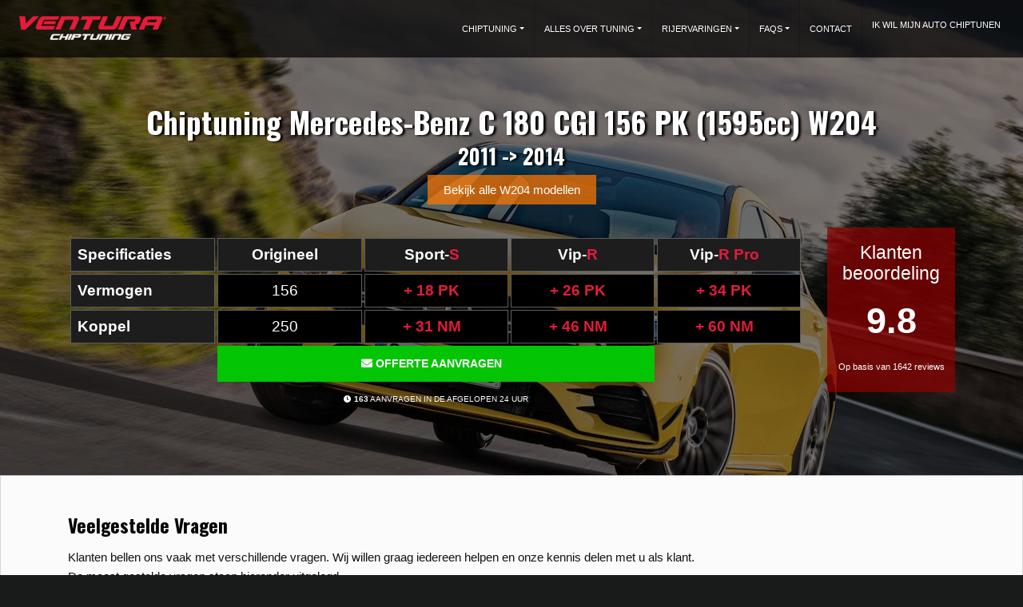

--- FILE ---
content_type: text/html; charset=UTF-8
request_url: https://venturatuning.nl/chiptuning-mercedes-benz-c-w204-2011-2014-180-cgi-156-pk-1595cc
body_size: 30321
content:
<!DOCTYPE html>
<html lang="nl-NL">
<head>
	<meta charset="UTF-8">
	<meta name="viewport" content="width=device-width, initial-scale=1, shrink-to-fit=no">
	<link rel="profile" href="https://gmpg.org/xfn/11">
	<!-- Global site tag (gtag.js) - Google Analytics -->

	<meta name='robots' content='index, follow, max-image-preview:large, max-snippet:-1, max-video-preview:-1' />

	<!-- This site is optimized with the Yoast SEO Premium plugin v26.0 (Yoast SEO v26.7) - https://yoast.com/wordpress/plugins/seo/ -->
	<title>Chiptuning Mercedes-Benz C 180 CGI 156 PK (1595cc) (W204) 2011 -&gt; 2014 – Veilig op Maat</title>
	<meta name="description" content="Chiptuning Mercedes-Benz C 180 CGI 156 PK (1595cc) (W204) 2011 -&gt; 2014 geeft meer Sportiviteit, Trekkracht en Rijplezier i.c.m een lager brandstofverbruik." />
	<link rel="canonical" href="https://venturatuning.nl/chiptuning-mercedes-benz-c-w204-2011-2014-180-cgi-156-pk-1595cc" />
	<meta property="og:locale" content="nl_NL" />
	<meta property="og:type" content="website" />
	<meta property="og:site_name" content="Ventura Tuning" />
	<meta name="twitter:card" content="summary_large_image" />
	<script type="application/ld+json" class="yoast-schema-graph">{"@context":"https://schema.org","@graph":[{"@type":"WebSite","@id":"https://venturatuning.nl/#website","url":"https://venturatuning.nl/","name":"Ventura Tuning","description":"","publisher":{"@id":"https://venturatuning.nl/#organization"},"potentialAction":[{"@type":"SearchAction","target":{"@type":"EntryPoint","urlTemplate":"https://venturatuning.nl/?s={search_term_string}"},"query-input":{"@type":"PropertyValueSpecification","valueRequired":true,"valueName":"search_term_string"}}],"inLanguage":"nl-NL"},{"@type":["Organization","Place"],"@id":"https://venturatuning.nl/#organization","name":"Ventura Chiptuning","url":"https://venturatuning.nl/","logo":{"@id":"#local-main-organization-logo"},"image":{"@id":"#local-main-organization-logo"},"sameAs":["https://www.facebook.com/venturatuning.nl"],"address":{"@id":"#local-main-place-address"},"geo":{"@type":"GeoCoordinates","latitude":"52.862880","longitude":"6.495150"},"telephone":["0592 240 750"],"openingHoursSpecification":[{"@type":"OpeningHoursSpecification","dayOfWeek":["Monday","Tuesday","Wednesday","Thursday","Friday"],"opens":"09:00","closes":"18:00"},{"@type":"OpeningHoursSpecification","dayOfWeek":["Saturday"],"opens":"09:00","closes":"16:30"},{"@type":"OpeningHoursSpecification","dayOfWeek":["Sunday"],"opens":"00:00","closes":"00:00"}],"email":"info@venturatuning.nl"},{"@type":"PostalAddress","@id":"#local-main-place-address","streetAddress":"Ossebroeken 11F","addressLocality":"Beilen","postalCode":"9411 VR","addressRegion":"Drenthe","addressCountry":"NL"},{"@type":"ImageObject","inLanguage":"nl-NL","@id":"#local-main-organization-logo","url":"https://venturatuning.nl/wp-content/uploads/2020/01/logo.jpg","contentUrl":"https://venturatuning.nl/wp-content/uploads/2020/01/logo.jpg","width":281,"height":105,"caption":"Ventura Chiptuning"}]}</script>
	<meta name="geo.placename" content="Beilen" />
	<meta name="geo.region" content="Nederland" />
	<!-- / Yoast SEO Premium plugin. -->


<link rel='dns-prefetch' href='//fonts.googleapis.com' />
<link href='https://fonts.gstatic.com' crossorigin rel='preconnect' />
<link rel="alternate" type="application/rss+xml" title="Ventura Tuning &raquo; feed" href="https://venturatuning.nl/feed" />
<link rel="alternate" type="application/rss+xml" title="Ventura Tuning &raquo; reacties feed" href="https://venturatuning.nl/comments/feed" />
<style id='wp-img-auto-sizes-contain-inline-css' type='text/css'>
img:is([sizes=auto i],[sizes^="auto," i]){contain-intrinsic-size:3000px 1500px}
/*# sourceURL=wp-img-auto-sizes-contain-inline-css */
</style>
<style id='classic-theme-styles-inline-css' type='text/css'>
/*! This file is auto-generated */
.wp-block-button__link{color:#fff;background-color:#32373c;border-radius:9999px;box-shadow:none;text-decoration:none;padding:calc(.667em + 2px) calc(1.333em + 2px);font-size:1.125em}.wp-block-file__button{background:#32373c;color:#fff;text-decoration:none}
/*# sourceURL=/wp-includes/css/classic-themes.min.css */
</style>
<link data-minify="1" rel="stylesheet" href="https://venturatuning.nl/wp-content/cache/min/1/wp-content/plugins/contact-form-7/includes/css/styles.css?ver=1768640699" data-rocket-async="style" as="style" id="contact-form-7" type="text/css" media="all" onload="this.onload=null;this.rel='stylesheet'"><link data-minify="1" rel="stylesheet" href="https://venturatuning.nl/wp-content/plugins/hex-chiptuning/assets/css/select2.min.css?ver=1.3" as="style" id="hex_chiptuning_select" type="text/css" media="all" onload="this.onload=null;this.rel='stylesheet'"><link data-minify="1" rel="stylesheet" href="https://venturatuning.nl/wp-content/cache/min/1/wp-content/plugins/hex-chiptuning/assets/css/hex-chiptuning.css?ver=1768640699" data-rocket-async="style" as="style" id="hex_chiptuning_custom" type="text/css" media="all" onload="this.onload=null;this.rel='stylesheet'"><link data-minify="1" rel="stylesheet" href="https://venturatuning.nl/wp-content/plugins/hex-reviews/includes/format/../../assets/css/hex-reviews.css?ver=17-01-26-09-04-59" as="style" id="hex_reviews_style" type="text/css" media="all" onload="this.onload=null;this.rel='stylesheet'"><link data-minify="1" rel="stylesheet" href="https://venturatuning.nl/wp-content/themes/venturatuning/css/theme.min.css?ver=1.0.9.1643191356" as="style" id="understrap-styles" type="text/css" media="all" onload="this.onload=null;this.rel='stylesheet'"><link data-minify="1" rel="stylesheet" href="https://venturatuning.nl/wp-content/cache/min/1/wp-content/themes/venturatuning/css/ventura.css?ver=1768640699" data-rocket-async="style" as="style" id="ventura-styles" type="text/css" media="all" onload="this.onload=null;this.rel='stylesheet'"><link data-minify="1" rel="stylesheet" href="https://venturatuning.nl/wp-content/cache/min/1/wp-content/themes/venturatuning/css/regular.css?ver=1768640699" data-rocket-async="style" as="style" id="fontawesome-pro-regular" type="text/css" media="1" onload="this.onload=null;this.rel='stylesheet'"><link data-minify="1" rel="stylesheet" href="https://venturatuning.nl/wp-content/cache/min/1/wp-content/themes/venturatuning/css/solid.css?ver=1768640699" data-rocket-async="style" as="style" id="fontawesome-pro-solid" type="text/css" media="1" onload="this.onload=null;this.rel='stylesheet'"><link data-minify="1" rel="stylesheet" href="https://venturatuning.nl/wp-content/cache/min/1/wp-content/uploads/dynamic-mobmenu.css?ver=1768640699" data-rocket-async="style" as="style" id="mm-compiled-options-mobmenu" type="text/css" media="all" onload="this.onload=null;this.rel='stylesheet'"><link data-minify="1" rel="stylesheet" href="//fonts.googleapis.com/css?family=Montserrat%3Ainherit%2C400&#038;subset=latin%2Clatin-ext&#038;ver=6.9" as="style" id="mm-google-webfont-montserrat" type="text/css" media="all" onload="this.onload=null;this.rel='stylesheet'"><link data-minify="1" rel="stylesheet" href="https://venturatuning.nl/wp-content/cache/min/1/wp-content/plugins/mobile-menu/includes/css/mobmenu-icons.css?ver=1768640699" data-rocket-async="style" as="style" id="cssmobmenu-icons" type="text/css" media="all" onload="this.onload=null;this.rel='stylesheet'"><link data-minify="1" rel="stylesheet" href="https://venturatuning.nl/wp-content/cache/min/1/wp-content/plugins/mobile-menu/includes/css/mobmenu.css?ver=1768640699" data-rocket-async="style" as="style" id="cssmobmenu" type="text/css" media="all" onload="this.onload=null;this.rel='stylesheet'"><script type="text/javascript" src="https://venturatuning.nl/wp-includes/js/jquery/jquery.min.js?ver=3.7.1" id="jquery-core-js"></script>
<script type="text/javascript" defer="defer" src="https://venturatuning.nl/wp-content/plugins/mobile-menu/includes/js/mobmenu.js?ver=2.8.8&#039; defer=&#039;defer" id="mobmenujs-js"></script>
<link rel="https://api.w.org/" href="https://venturatuning.nl/wp-json/" /><link rel="EditURI" type="application/rsd+xml" title="RSD" href="https://venturatuning.nl/xmlrpc.php?rsd" />
<meta name="generator" content="WordPress 6.9" />
    
    <script type="text/javascript">
        var ajaxurl = 'https://venturatuning.nl/wp-admin/admin-ajax.php';
    </script>
<meta name="mobile-web-app-capable" content="yes">
<meta name="apple-mobile-web-app-capable" content="yes">
<meta name="apple-mobile-web-app-title" content="Ventura Tuning - ">
<style type="text/css">.recentcomments a{display:inline !important;padding:0 !important;margin:0 !important;}</style><!-- Google Tag Manager -->
<script>(function(w,d,s,l,i){w[l]=w[l]||[];w[l].push({'gtm.start':
new Date().getTime(),event:'gtm.js'});var f=d.getElementsByTagName(s)[0],
j=d.createElement(s),dl=l!='dataLayer'?'&l='+l:'';j.async=true;j.src=
'https://www.googletagmanager.com/gtm.js?id='+i+dl;f.parentNode.insertBefore(j,f);
})(window,document,'script','dataLayer','GTM-TVLTCJG');</script>
<!-- End Google Tag Manager -->		<style type="text/css" id="wp-custom-css">
			.fl-builder-content a.fl-button, .fl-builder-content a.fl-button:visited, .btn {
    background-color: #00c121;
    color: #fff;
    border: 0px solid #000;
}

.fl-builder-content a.fl-button .fl-button-text, .fl-builder-content a.fl-button:visited .fl-button-text{
    color: #fff;
	font-size:20px;
}
.hex-reviews .hex-review .hex-review-header .hex-review-cijfer {
    width: 140px !Important;
}

.hex-reviews .hex-review .hex-review-header .hex-review-cijfer svg {
    background-color: rgba(0,0,0,0);
    color: #e8b11b;
  	fill:#e8b11b;
    padding: 0px 5px;
    margin-right: 4px;
    width: 27px;
    line-height: inherit;
}

.single-ufaq .ewd-ufaq-faq-body{
	padding:0 !Important;
}
i.fad.tirespin.fa-spin {
    mask-image: url('https://venturatuning.nl/wp-content/themes/venturatuning/tire.svg');
    width: 50px;
    height: 50px;
    padding: 0 !important;
    background-color: #fff;
    mask-size: cover;
    margin-top: 10px;
    margin-bottom: 5px;
}
.ewd-ufaq-post-margin .ewd-ufaq-faq-title-text h6 {
    color: #fff;
}

.ewd-ufaq-post-margin .ewd-ufaq-faq-title-text {
    background: #e01a40;
    display: block;
    width: 100%;
    margin-bottom: 40px;
    padding: 5px;
}

h1, h2, h3, h4, h5 {
    font-weight: 800;
}

h5 {
	margin-top:1.6em;
}

.gallery-item {
    float: left;
    width: calc(25% - 10px);
    border: 1px solid #fff;
    margin: 5px;
}

.gallery-item img {
    width: 100%;
    height: auto;
}
.col-md-4.morespacing {
    padding-top: 20px;
    padding-bottom: 20px;
}
body{
	line-height: 1.875rem;
}
ol {
    margin-left: -3px;
}
ol li {
    margin-bottom: 20px;
    font-weight:bold;
}

ol li > p {
	font-weight:normal;
}

ol li:last-child{
    margin-bottom: 0px;
}
.uabb-table .table-header-th .th-style, .uabb-table .table-header-th .th-style .head-inner-text {
    margin-bottom: 0;
}

.ewd-ufaq-post-margin-symbol {
    display: none !important;
}
.uabb-table-wrapper td:first-child {
    text-align: left;
}

#wrapper-footer-full ul li {
    padding: 0 0 10px 0px;
}

.fl-node-5e25c93c4434b .fl-cta-button {
    display: none;
}

element.style {
}
.select2-container--default .select2-results>.select2-results__options {
    max-height: 400px;
    overflow-y: auto;
}
.invert-butn a span {
    color: #00c121 !important;
}

.btn.mobileonly.green {
    background: #00c121 !important;
}

.hex-review-content a {
    color: #fff!important;
}

.fl-builder-content a {
    color: #e31c39 !important;
}

@media only screen and (max-width:768){
	body{
	font-size: 18px;
	}
}

@media screen and (min-width:700px) and (max-width: 1300px){
	.navbar .nav-item .nav-link {
		font-size: 0.7em;
		padding-left: 12px;
		padding-right: 12px;
	}
	
}

	.hex-reviews .hex-review{
		word-break: break-word;
		word-wrap: break-word;
		overflow-wrap: break-word;
		padding: 0px 0px 5px 0px;
		border-bottom:1px solid #eee;
		margin-bottom:5px;
	}

	.hex-reviews .hex-review:last-child {
		padding: 0px;
		margin: 0px;
		border: none;
	}

	.hex-reviews .hex-review .hex-review-header{
		padding-bottom: 5px;
		color: #454554;
		display: flex;
		flex-wrap: wrap;
	}

	.hex-reviews .hex-review .hex-review-header .hex-review-author{
		width: 100%;
		color: #454554;
	}

	.hex-reviews .hex-review .hex-review-header .hex-review-cijfer{
		width: 100%;
		display: flex;
		width: 108px;
	}

	.hex-reviews .hex-review .hex-review-header .hex-review-cijfer i.fas.fa-star{
		color: #fff;
		background-color: #3b579e;
		padding: 0px 5px;
		margin: 2px;
		font-size: 10px;
		line-height: inherit;
	}

	.hex-reviews .hex-review .hex-review-header .hex-review-date{
		flex-grow: 1;
		text-align: right;
		color: #73738f;
	}

	.hex-reviews .hex-review .hex-review-footer{
		
	}

	.hex-reviews .hex-review .hex-review-footer .hex-review-content{
		margin: 0;
		color: #32323d;
	}

	.hex-reviews .hex-review .hex-review-footer .hex-review-content .hex_review_more{
		display:none;
	}

	.hex-reviews .hex-review .hex-review-footer .hex-review-content .hex_review_button{
		border: 0;
		background-color: rgba(0,0,0,0);
		padding: 0;
		margin: 0;
		color: #910000;
	}

	.hex-reviews .hex-review .hex-review-footer .hex-review-title{
		font-size: 1.125rem;
		margin-bottom: 4px;
	}
	.select2 span.selection .select2-selection {
		padding: 16px;
		border-radius: 0;
		height: auto;
		border: 0;
	}
	
	.select2-container--default .select2-selection--single .select2-selection__arrow b{
		right: 10%;
		left: auto;
	}
	
	.select2-container--default .select2-selection--single .select2-selection__arrow {
		position: initial;
	}
	
	.select2-results__option--selectable {
		padding: 6px 40px 6px 6px;
	}
		
	.sel2-brandstof-filter {
		display: flex;
		background: #000;
		color: #fff;
		text-align: center;
	}
	
	.sel2-brandstof-filter label {
		width: 50%;
		display: inline;
		margin: 0.5rem;
	}
	
	.sel2-brandstof-filter .brandstoffilter {
		margin-right: 0.5rem;
	}
	
	.select2-container {
		color: #000000;
	}
	
	.hex-col-5 .select2 {
		width: 100% !important;
	}

	.select2-results__options > li.select2-results__option--group {
		width: 50%;
		float: left;
		min-width: 100%;
	}
	
	.hex-col-5.field {
		margin: 0px 8px;
	}
	.hex-col-5{
		transition-duration: 5s;
		transition-property: width;
	}
	
	.hex-col-5 .chip-btn {
		width: 100%;
	}
	
	div#wrapper-footer-full {
		margin: 0;
		padding: 40px 0px 20px;
		background-image: url(https://venturatuning.nl/wp-content/uploads/2020/10/footer-overlay-red-small-grey.png);
		background-repeat: no-repeat;
		background-size: 400px;
		background-position: 30px 160px;
	}

	.home #wrapper-footer-full {
		margin: -40px 0 0 0;
	}

	#wrapper-footer-full .footer-widget .widget-title::after {
		border: 0;
	}

	#wrapper-footer-full .footer-widget .widget-title {
		font-size: 21px;
		text-shadow: initial;
	}


	#wrapper-footer-full ul li {
		padding: 0 0 5px 0px;
	}

	#wrapper-footer-full ul li a {
		font-size: 90%;
		color: #f0f0f0;
	}

	.center{
		text-align:center;
	}
	#text-2 .textwidget {
		margin-left: -15px;
	}
	.gallery {
		text-align: center;
	}

	.gallery-item {
		width: calc(30% - 10px);
		display: inline-block;
		float: initial;
	}
	body{line-height: 1.5rem;}
	
	.header-goed{
		margin: 0px;
		font-size: 1.8em;
		color: #fff;
	}

	.header-goed span{
		margin: 0px;
		font-size: 2em;
		color: #fff !important;
		font-family: 'Federal-Service-ExtraBold-Italic', sans-serif;
	}

	.header-veilig{
		margin: 0px;
		margin-bottom:4px;
		font-size: 1.7em;
		color: #fff;
	}

	.header-veilig span{
		margin-left: 6px;
		color: #fff !important;
		font-size: 1.5em;
		font-family: 'Federal-Service-ExtraBold-Italic', sans-serif;
	}

	.header-chiptunen{
		margin: 0px;
		font-size: 1.8em;
		color: #fff;
	}

	.header-chiptunen span{
		margin-left: 6px;
		color: #fff !important;
		font-size: 1.3em;
		font-family: 'Federal-Service-ExtraBold-Italic', sans-serif;
	}
	

	.desktop{display:initial;}
	table.desktop{display:table;}
	.mobile{display:none;}
	table.mobile{display:none;}
	
	.faqchipbox{
		background: rgba(58,58,58, 0.7); 
		border-style: solid; 
		border-color: #910000;
		border-width: 0px;
		padding: 10px 0;
	}

	@font-face{
		font-family:Kenteken;
	font-display: swap;
		src:url(https://venturatuning.nl/wp-content/plugins/hex-chiptuning/assets/fonts/kenteken.woff2) format("woff2"),url(https://venturatuning.nl/wp-content/plugins/hex-chiptuning/assets/fonts/fonts/kenteken.woff) format("woff");
		unicode-range:U+002D,U+0030-0039,U+0041-005A
	}
	.kenteken_plaat{
		font-family: Kenteken,monospace;
		font-weight: 400;
    padding-top: 15px;
		font-style: normal;
		font-size: 2.125rem;
		line-height: 1.2;
	}
	.cta-button {
		background: rgb(0 255 255);
	}
	
	.entry-title,
	.chiptune-page .py-3.data .entry-title,
	.tax-rijervaringen-merken h2,
	.single-ufaq .fl-heading-text,
	.post-type-archive-ufaq .fl-heading-text,
	.whitebackground .detail-h3,
	.price-left h3{
		font-family: Oswald, Helvetica,Arial,sans-serif;
	}
	
	.navbar-nav .nav-item+.nav-item.btn {
		padding: 0;
		right: 0;
		border-radius: 0;
		background: #e31c39 !important;
	}

	.hex-col-5 select {
		border-bottom: 7px solid #00c121 !important;
	}

.chiptune-page .data5 h2 {
    margin-top: 20px;
}

@media screen and (max-width:410px){
	.hex-review-cat-image {
    min-height: 200px;
}
}
		@media screen and (min-width: 768px){
			.ufaq-faq-body {
				padding: 10px 10px;
			}
			.ufaq-faq-body {
				position: absolute;
				left: 100%;
				z-index: 200;
				background-color: #fff;
				width: 500px;
				top: 0;
				color: #000 !important;
			}
			.ufaq-faq-body p {
				color: #666 !important;
			}
			
			.ewd-ufaq-bottom form {
				display: none;
			}
			
			.ufaq-faq-title h6, .ufaq-faq-title .h6 {
				font-size: 1rem;
				text-shadow: rgb(0, 0, 0) 1px 1px 1px;
			}
		
			.insidechiptable{
				padding-top:10px;
			}
			
			
			.entry-title.special{
				margin: 0px 10px 0px 10px;
				text-align:center;
			}
			
			ul > li > ul.dropdown-toggle::after{
				display:none;
			}
			
			
			.hex-reviews .hex-review {
				padding: 0px 0px 30px 0px;
				margin-bottom: 30px;
			}
			.chiptune-links-latest ul{
				column-count:3;
				padding:10px;
			}
			.chiptune-links-latest li{
				padding:0 5px;
				overflow:hidden;
				height:30px;
			}
			
			.more-spacing{padding-top:20px;padding-bottom:20px;}
		}
	
@media screen and (min-width: 1200px){
	.data7{
		padding-top: 85px !important;
	}
}


@media screen and (min-width: 767px) and (max-width: 1199px){
	.data7{
		padding-top: 85px !important;
	}

	.chiptuning-pricing-faq .pricechipbox {
    order: 1;
}
	.chiptuning-pricing-faq .faqchipboxboxed {
    order: 2;
}
	
	
}


			.hex-review-image {
    display: block;
}
.uabb-table-features tr td {
    padding: 10px !important;
}
		@media screen and (max-width: 768px){
			.specialistheader h1 {
    font-size: 1em !important;
    padding-top: 10px;
}
			body{
				/*	font-size:1.2rem; */ 
				font-size:1rem;
				line-height:1.9rem;
			}

			.header-goed span{
				font-size: 1.3em;
				margin: 0;
			}

			.header-veilig span{
				font-size: 0.8em;
				margin: 0;
			}

			.header-chiptunen span{
				font-size: 0.8em;
				margin: 0;
			}
			
			.chiptuning-detail > #content > .head > .container > .row > .col-md-7 > div {
				position: initial !important;
			}
			
			.faqchipbox {
				padding: 20px;
				margin: 30px 0;
			}

			.desktop{display:none;}
			table.desktop{display:none;}
			
			.mobile{display:initial;}
			table.mobile{display:table;}
			
			.pricechipbox {
				min-height: 430px;
			}
			
			.chiptuning-pricing-faq .col-md-1{
				display:none;
			}
			
			.chiptuning-pricing-faq .faqchipboxboxed{
				order:2;
			}
			
			.chiptuning-pricing-faq .pricechipbox{
				order:1;
			}
			
			.data7 .col-md-4 {
				padding: 20px;
			}
			
			.entry-title.special{
				padding:0;
				margin: 0px 10px 25px 10px;
				text-align:center;
				font-size:1.540625rem;
			}
			
			.sub-title{
				padding-bottom:20px !important;
			}
			.faqchipbox h5 {
    padding-left: 10px !important;
}
			.chiptuning-detail {
				margin-top: -70px !important;
			}
			.chiptuning-detail .chiptune-links a{
				width: calc(50% - 20px);
			}
			
			.data7 .col-md-4:nth-child(2) {
				background-color: #fbfbfb;
				border-style: solid;
				border-width: 0;
				background-clip: padding-box;
				border-color: #d6d6d6;
				border-top-width: 1px;
				border-bottom-width: 1px;
				margin-top: 5px;
			}
			
			.chiptuning-data-merk .col-md-9{
				order:2;
				text-align:center;
				padding-top:15px;
			}
			
			.chiptuning-data-merk .col-md-3{
				order:1
			}
			
			.logorij .fl-col {
				width: 25% !important;
				float: left;
				clear: none;
			}
			
			.fl-node-5e4140b8339f7 ol {
				margin-right: 20px;
				margin-left: 0;
			}
			
			.fl-node-5e38226baa7e6 h2 span {
				font-size: 97%;
			}
			.hex-review-star-rating span small {
				float: left;
			}
			
			.chiptune-links-latest ul{
				column-count:2;
				padding:10px;
			}
			
			.mob-standard-logo {
					width: auto !important;
			}
			
			.col-md-4:not(:first-child) .detail-h3 {
					margin-top: 30px;
			}
			.col-md-4:last-child .detail-h3 + p {
    margin-bottom: 65px;
}
			.py-1.data7 .breadcrumb {
    padding-bottom: 15px;
}
			.whitebackground.py-3 {
    padding-top: 30px !important;
    padding-bottom: 30px !important;
}
			
			.select2-results__option--selectable {
    padding: 10px 40px 10px 6px;
}
			
			.select2-results__option img {
    width: 35px;
}
	
		}
@media only screen and (max-width: 954px){
.mob-menu-slideout.show-nav-left .mobmenu-push-wrap, .mob-menu-slideout.show-nav-left .mob-menu-header-holder {
    -webkit-transform: translateX(100%) !important;
    -moz-transform: translateX(100%) !important;
    -ms-transform: translateX(100%) !important;
    -o-transform: translateX(100%) !important;
    transform: translateX(100%) !important;
}
	.mobmenu-left-panel {
    width: 100%;
}
	.mobmenu-left-panel .mobmenu-left-bt, .mobmenu-right-panel .mobmenu-right-bt {
    right: 38px;
}
	
}
		@media screen and (max-width: 468px){
			
			.chiptune-links-latest ul{
				column-count:1;
			}
}

.waarom-ventura ul {
    padding-left: 25px;
}

.waarom-ventura ul li:before {    
    font-family: 'Font Awesome 5 Pro';
    content: '\f00c';
    margin:0 10px 0 -20px;
    color: #03c503;
}

.waarom-ventura ul li span{
	padding-left: 10px;
	display:inline-flex;
}

.waarom-ventura a {
    color: #03c503;
    font-weight: bold;
}

.embed-youtube {
    background-color: #000;
    margin-bottom: 30px;
    position: relative;
    padding-top: 56.25%;
    overflow: hidden;
    cursor: pointer;
}

.morespacing .embed-youtube {
	margin-bottom:0px;
}
.embed-youtube img {
    width: 100%;
    top: -16.84%;
    left: 0;
    opacity: 0.7;
}
.embed-youtube .embed-youtube-play {
    width: 68px;
    height: 48px;
    background-color: #333;
    box-shadow: 0 0 30px rgba( 0,0,0,0.6 );
    z-index: 1;
    opacity: 0.8;
    border-radius: 6px;
}
.embed-youtube .embed-youtube-play:before {
    content: "";
    border-style: solid;
    border-width: 15px 0 15px 26.0px;
    border-color: transparent transparent transparent #fff;
}
.embed-youtube img,
.embed-youtube .embed-youtube-play {
    cursor: pointer;
}
.embed-youtube img,
.embed-youtube iframe,
.embed-youtube .embed-youtube-play,
.embed-youtube .embed-youtube-play:before {
    position: absolute;
}
.embed-youtube .embed-youtube-play,
.embed-youtube .embed-youtube-play:before {
    top: 50%;
    left: 50%;
    transform: translate3d( -50%, -50%, 0 );
}
.embed-youtube iframe {
    height: 100%;
    width: 100%;
    top: 0;
    left: 0;
}

.embed-youtube .embed-youtube-play:hover {
    background-color: #f00;
}

.block:before {content:"";width:20px;height:20px;background-color:#000;display:block;float:left;margin-right:10px;margin-top:3px}

.block-blue:before {background-color:blue;}

.block-red:before {background-color:red;}

#refs .hex-review-cat-image {
    background-size: contain !important;
    background-repeat: no-repeat !important;
}		</style>
			<link href="https://venturatuning.nl/wp-content/themes/venturatuning/css/fontawesome.min.css" rel="stylesheet"> <!--load all styles -->
	<link href="https://venturatuning.nl/wp-content/themes/venturatuning/css/regular.css" rel="stylesheet"> <!--load all styles -->
	<link href="https://venturatuning.nl/wp-content/themes/venturatuning/css/solid.css" rel="stylesheet"> <!--load all styles -->
	<link rel="apple-touch-icon" sizes="180x180" href="/apple-touch-icon.png">
	<link rel="icon" type="image/png" sizes="32x32" href="/favicon-32x32.png">
	<link rel="icon" type="image/png" sizes="16x16" href="/favicon-16x16.png">
	<link rel="manifest" href="/site.webmanifest">
	<link rel="mask-icon" href="/safari-pinned-tab.svg" alt="Safari Favicon" color="#e63636">
	<meta name="apple-mobile-web-app-title" content="Ventura Chiptuning">
	<meta name="application-name" content="Ventura Chiptuning">
	<meta name="msapplication-TileColor" content="#191b1b">
	<meta name="theme-color" content="#191b1b">
	<!-- Global site tag (gtag.js) - Google Analytics -->
	<script async src="https://www.googletagmanager.com/gtag/js?id=UA-110415136-1"></script>
	<script>
	  window.dataLayer = window.dataLayer || [];
	  function gtag(){dataLayer.push(arguments);}
	  gtag('js', new Date());

	  gtag('config', 'UA-110415136-1');
	</script>
	<link rel="preconnect" href="https://fonts.googleapis.com">
	<link rel="preconnect" href="https://fonts.gstatic.com" crossorigin>
	<link href="https://fonts.googleapis.com/css2?family=Oswald:wght@200;300;400;500;600;700&display=swap" rel="stylesheet">
	<!--<link href="https://fonts.googleapis.com/css2?family=Muli:ital,wght@0,200;0,300;0,400;0,500;0,600;0,700;0,800;0,900;1,200;1,300;1,400;1,500;1,600;1,700;1,800;1,900&display=swap" rel="stylesheet">
	<link href="https://fonts.googleapis.com/css2?family=Lato:ital,wght@0,100;0,300;0,400;0,700;0,900;1,100;1,300;1,400;1,700;1,900&display=swap" rel="stylesheet">-->
	
	<!-- Google Tag Manager -->
		<script>(function(w,d,s,l,i){w[l]=w[l]||[];w[l].push({'gtm.start':
		new Date().getTime(),event:'gtm.js'});var f=d.getElementsByTagName(s)[0],
		j=d.createElement(s),dl=l!='dataLayer'?'&l='+l:'';j.async=true;j.src=
		'https://www.googletagmanager.com/gtm.js?id='+i+dl;f.parentNode.insertBefore(j,f);
		})(window,document,'script','dataLayer','GTM-NKF7C4SB');</script>
	<!-- End Google Tag Manager -->
</head>

<body class="wp-custom-logo wp-embed-responsive wp-theme-venturatuning hfeed mob-menu-slideout" itemscope itemtype="http://schema.org/WebSite">
<!-- Google Tag Manager (noscript) -->
<noscript><iframe src="https://www.googletagmanager.com/ns.html?id=GTM-NKF7C4SB"
height="0" width="0" style="display:none;visibility:hidden"></iframe></noscript>
<!-- End Google Tag Manager (noscript) -->

<a class="cta-tel" href="tel:0650580272">Hulp nodig bij de juiste keuze?<span>Bel ons voor vrijblijvend advies</span></a>
<div class="site" id="page">

	<!-- ******************* The Navbar Area ******************* -->
	<div id="wrapper-navbar">

		<a class="skip-link sr-only sr-only-focusable" href="#content">Ga naar inhoud</a>

		<div class=" ">
			<div class="row">
				<div class="col">
					<a href="https://venturatuning.nl/" class="navbar-brand custom-logo-link" rel="home"><img width="510" height="82" src="https://venturatuning.nl/wp-content/uploads/2020/02/logo-text-rood.png" class="img-fluid" alt="Ventura Tuning" decoding="async" srcset="https://venturatuning.nl/wp-content/uploads/2020/02/logo-text-rood.png 510w, https://venturatuning.nl/wp-content/uploads/2020/02/logo-text-rood-300x48.png 300w" sizes="(max-width: 510px) 100vw, 510px" /></a>				</div>

				<div class="col-auto">
					<nav id="main-nav" class="navbar navbar-expand-md navbar-dark" aria-labelledby="main-nav-label">
							<button class="navbar-toggler" type="button" data-toggle="collapse" data-target="#navbarNavDropdown" aria-controls="navbarNavDropdown" aria-expanded="false" aria-label="Toggle navigation">
								<span class="navbar-toggler-icon"></span>
							</button>

							<!-- The WordPress Menu goes here -->
							<div id="navbarNavDropdown" class="collapse navbar-collapse"><ul id="main-menu" class="navbar-nav ml-auto"><li itemscope="itemscope" itemtype="https://www.schema.org/SiteNavigationElement" id="menu-item-9" class="menu-item menu-item-type-custom menu-item-object-custom menu-item-has-children dropdown menu-item-9 nav-item"><a title="Chiptuning" onmouseover="this.setAttribute(&#039;chiptuning&#039;, this.title); this.title=&#039;&#039;;" onmouseout="this.title = this.getAttribute(&#039;chiptuning&#039;);" href="https://venturatuning.nl/chiptuning" data-hover="dropdown" aria-haspopup="true" aria-expanded="false" class="dropdown-toggle nav-link" id="menu-item-dropdown-9">Chiptuning</a>
<ul class="dropdown-menu dropdown-toggle" aria-labelledby="menu-item-dropdown-9" role="menu">
	<li itemscope="itemscope" itemtype="https://www.schema.org/SiteNavigationElement" id="menu-item-4743" class="menu-item menu-item-type-custom menu-item-object-custom menu-item-4743 nav-item"><a title="Audi" onmouseover="this.setAttribute(&#039;audi&#039;, this.title); this.title=&#039;&#039;;" onmouseout="this.title = this.getAttribute(&#039;audi&#039;);" href="https://venturatuning.nl/chiptuning-audi" class="dropdown-item">Audi</a></li>
	<li itemscope="itemscope" itemtype="https://www.schema.org/SiteNavigationElement" id="menu-item-4744" class="menu-item menu-item-type-custom menu-item-object-custom menu-item-4744 nav-item"><a title="BMW" onmouseover="this.setAttribute(&#039;bmw&#039;, this.title); this.title=&#039;&#039;;" onmouseout="this.title = this.getAttribute(&#039;bmw&#039;);" href="https://venturatuning.nl/chiptuning-bmw" class="dropdown-item">BMW</a></li>
	<li itemscope="itemscope" itemtype="https://www.schema.org/SiteNavigationElement" id="menu-item-4745" class="menu-item menu-item-type-custom menu-item-object-custom menu-item-4745 nav-item"><a title="Hyundai" onmouseover="this.setAttribute(&#039;hyundai&#039;, this.title); this.title=&#039;&#039;;" onmouseout="this.title = this.getAttribute(&#039;hyundai&#039;);" href="https://venturatuning.nl/chiptuning-hyundai" class="dropdown-item">Hyundai</a></li>
	<li itemscope="itemscope" itemtype="https://www.schema.org/SiteNavigationElement" id="menu-item-4752" class="menu-item menu-item-type-custom menu-item-object-custom menu-item-4752 nav-item"><a title="Kia" onmouseover="this.setAttribute(&#039;kia&#039;, this.title); this.title=&#039;&#039;;" onmouseout="this.title = this.getAttribute(&#039;kia&#039;);" href="https://venturatuning.nl/chiptuning-kia" class="dropdown-item">Kia</a></li>
	<li itemscope="itemscope" itemtype="https://www.schema.org/SiteNavigationElement" id="menu-item-4746" class="menu-item menu-item-type-custom menu-item-object-custom menu-item-4746 nav-item"><a title="Mercedes-Benz" onmouseover="this.setAttribute(&#039;mercedes-benz&#039;, this.title); this.title=&#039;&#039;;" onmouseout="this.title = this.getAttribute(&#039;mercedes-benz&#039;);" href="https://venturatuning.nl/chiptuning-mercedes-benz" class="dropdown-item">Mercedes-Benz</a></li>
	<li itemscope="itemscope" itemtype="https://www.schema.org/SiteNavigationElement" id="menu-item-4747" class="menu-item menu-item-type-custom menu-item-object-custom menu-item-4747 nav-item"><a title="Mini" onmouseover="this.setAttribute(&#039;mini&#039;, this.title); this.title=&#039;&#039;;" onmouseout="this.title = this.getAttribute(&#039;mini&#039;);" href="https://venturatuning.nl/chiptuning-mini" class="dropdown-item">Mini</a></li>
	<li itemscope="itemscope" itemtype="https://www.schema.org/SiteNavigationElement" id="menu-item-4748" class="menu-item menu-item-type-custom menu-item-object-custom menu-item-4748 nav-item"><a title="Renault" onmouseover="this.setAttribute(&#039;renault&#039;, this.title); this.title=&#039;&#039;;" onmouseout="this.title = this.getAttribute(&#039;renault&#039;);" href="https://venturatuning.nl/chiptuning-renault" class="dropdown-item">Renault</a></li>
	<li itemscope="itemscope" itemtype="https://www.schema.org/SiteNavigationElement" id="menu-item-11841" class="menu-item menu-item-type-custom menu-item-object-custom menu-item-11841 nav-item"><a title="Cupra" onmouseover="this.setAttribute(&#039;cupra&#039;, this.title); this.title=&#039;&#039;;" onmouseout="this.title = this.getAttribute(&#039;cupra&#039;);" href="https://venturatuning.nl/chiptuning-cupra" class="dropdown-item">Cupra</a></li>
	<li itemscope="itemscope" itemtype="https://www.schema.org/SiteNavigationElement" id="menu-item-4749" class="menu-item menu-item-type-custom menu-item-object-custom menu-item-4749 nav-item"><a title="Seat" onmouseover="this.setAttribute(&#039;seat&#039;, this.title); this.title=&#039;&#039;;" onmouseout="this.title = this.getAttribute(&#039;seat&#039;);" href="https://venturatuning.nl/chiptuning-seat" class="dropdown-item">Seat</a></li>
	<li itemscope="itemscope" itemtype="https://www.schema.org/SiteNavigationElement" id="menu-item-4750" class="menu-item menu-item-type-custom menu-item-object-custom menu-item-4750 nav-item"><a title="Skoda" onmouseover="this.setAttribute(&#039;skoda&#039;, this.title); this.title=&#039;&#039;;" onmouseout="this.title = this.getAttribute(&#039;skoda&#039;);" href="https://venturatuning.nl/chiptuning-skoda" class="dropdown-item">Skoda</a></li>
	<li itemscope="itemscope" itemtype="https://www.schema.org/SiteNavigationElement" id="menu-item-4751" class="menu-item menu-item-type-custom menu-item-object-custom menu-item-4751 nav-item"><a title="Volkswagen" onmouseover="this.setAttribute(&#039;volkswagen&#039;, this.title); this.title=&#039;&#039;;" onmouseout="this.title = this.getAttribute(&#039;volkswagen&#039;);" href="https://venturatuning.nl/chiptuning-volkswagen" class="dropdown-item">Volkswagen</a></li>
	<li itemscope="itemscope" itemtype="https://www.schema.org/SiteNavigationElement" id="menu-item-13051" class="menu-item menu-item-type-custom menu-item-object-custom menu-item-13051 nav-item"><a title="Volvo" onmouseover="this.setAttribute(&#039;volvo&#039;, this.title); this.title=&#039;&#039;;" onmouseout="this.title = this.getAttribute(&#039;volvo&#039;);" href="https://venturatuning.nl/chiptuning-volvo" class="dropdown-item">Volvo</a></li>
	<li itemscope="itemscope" itemtype="https://www.schema.org/SiteNavigationElement" id="menu-item-6737" class="menu-item menu-item-type-post_type menu-item-object-page menu-item-6737 nav-item"><a title="Zoek op kenteken" onmouseover="this.setAttribute(&#039;zoek-op-kenteken&#039;, this.title); this.title=&#039;&#039;;" onmouseout="this.title = this.getAttribute(&#039;zoek-op-kenteken&#039;);" href="https://venturatuning.nl/kenteken-checker" class="dropdown-item">Zoek op kenteken</a></li>
</ul>
</li>
<li itemscope="itemscope" itemtype="https://www.schema.org/SiteNavigationElement" id="menu-item-11676" class="menu-item menu-item-type-post_type menu-item-object-page menu-item-has-children dropdown menu-item-11676 nav-item"><a title="Alles over tuning" onmouseover="this.setAttribute(&#039;alles-over-tuning&#039;, this.title); this.title=&#039;&#039;;" onmouseout="this.title = this.getAttribute(&#039;alles-over-tuning&#039;);" href="https://venturatuning.nl/wat-is-chiptuning" data-hover="dropdown" aria-haspopup="true" aria-expanded="false" class="dropdown-toggle nav-link" id="menu-item-dropdown-11676">Alles over tuning</a>
<ul class="dropdown-menu dropdown-toggle" aria-labelledby="menu-item-dropdown-11676" role="menu">
	<li itemscope="itemscope" itemtype="https://www.schema.org/SiteNavigationElement" id="menu-item-4723" class="menu-item menu-item-type-post_type menu-item-object-page menu-item-4723 nav-item"><a title="Wat is chiptuning" onmouseover="this.setAttribute(&#039;wat-is-chiptuning&#039;, this.title); this.title=&#039;&#039;;" onmouseout="this.title = this.getAttribute(&#039;wat-is-chiptuning&#039;);" href="https://venturatuning.nl/wat-is-chiptuning" class="dropdown-item">Wat is chiptuning</a></li>
	<li itemscope="itemscope" itemtype="https://www.schema.org/SiteNavigationElement" id="menu-item-283" class="menu-item menu-item-type-post_type menu-item-object-page menu-item-283 nav-item"><a title="Externe ECU" onmouseover="this.setAttribute(&#039;externe-ecu&#039;, this.title); this.title=&#039;&#039;;" onmouseout="this.title = this.getAttribute(&#039;externe-ecu&#039;);" href="https://venturatuning.nl/waarom-kiezen-steeds-meer-mensen-voor-een-geavanceerde-externe-ecu-en-niet-langer-voor-een-powerbox" class="dropdown-item">Externe ECU</a></li>
	<li itemscope="itemscope" itemtype="https://www.schema.org/SiteNavigationElement" id="menu-item-274" class="menu-item menu-item-type-post_type menu-item-object-page menu-item-274 nav-item"><a title="OBD tuning" onmouseover="this.setAttribute(&#039;obd-tuning&#039;, this.title); this.title=&#039;&#039;;" onmouseout="this.title = this.getAttribute(&#039;obd-tuning&#039;);" href="https://venturatuning.nl/wat-is-obd-tuning-en-waarom-raden-wij-het-af" class="dropdown-item">OBD tuning</a></li>
	<li itemscope="itemscope" itemtype="https://www.schema.org/SiteNavigationElement" id="menu-item-370" class="menu-item menu-item-type-post_type menu-item-object-page menu-item-370 nav-item"><a title="Powerbox-tuning-Box" onmouseover="this.setAttribute(&#039;powerbox-tuning-box&#039;, this.title); this.title=&#039;&#039;;" onmouseout="this.title = this.getAttribute(&#039;powerbox-tuning-box&#039;);" href="https://venturatuning.nl/powerbox-tuning-box" class="dropdown-item">Powerbox-tuning-Box</a></li>
	<li itemscope="itemscope" itemtype="https://www.schema.org/SiteNavigationElement" id="menu-item-240" class="menu-item menu-item-type-custom menu-item-object-custom menu-item-240 nav-item"><a href="#" class="dropdown-item"><hr></a></li>
	<li itemscope="itemscope" itemtype="https://www.schema.org/SiteNavigationElement" id="menu-item-239" class="menu-item menu-item-type-post_type menu-item-object-page menu-item-239 nav-item"><a title="Ontwikkeling" onmouseover="this.setAttribute(&#039;ontwikkeling&#039;, this.title); this.title=&#039;&#039;;" onmouseout="this.title = this.getAttribute(&#039;ontwikkeling&#039;);" href="https://venturatuning.nl/ontwikkeling-geavanceerde-externe-ecu" class="dropdown-item">Ontwikkeling</a></li>
	<li itemscope="itemscope" itemtype="https://www.schema.org/SiteNavigationElement" id="menu-item-238" class="menu-item menu-item-type-post_type menu-item-object-page menu-item-238 nav-item"><a title="Testen" onmouseover="this.setAttribute(&#039;testen&#039;, this.title); this.title=&#039;&#039;;" onmouseout="this.title = this.getAttribute(&#039;testen&#039;);" href="https://venturatuning.nl/test-chiptuning" class="dropdown-item">Testen</a></li>
	<li itemscope="itemscope" itemtype="https://www.schema.org/SiteNavigationElement" id="menu-item-237" class="menu-item menu-item-type-post_type menu-item-object-page menu-item-237 nav-item"><a title="Productie &amp; Kwaliteitsbeheer" onmouseover="this.setAttribute(&#039;productie-kwaliteitsbeheer&#039;, this.title); this.title=&#039;&#039;;" onmouseout="this.title = this.getAttribute(&#039;productie-kwaliteitsbeheer&#039;);" href="https://venturatuning.nl/productie-en-kwaliteitbewaking" class="dropdown-item">Productie &#038; Kwaliteitsbeheer</a></li>
	<li itemscope="itemscope" itemtype="https://www.schema.org/SiteNavigationElement" id="menu-item-236" class="menu-item menu-item-type-post_type menu-item-object-page menu-item-236 nav-item"><a title="Montage van een externe ECU" onmouseover="this.setAttribute(&#039;montage-van-een-externe-ecu&#039;, this.title); this.title=&#039;&#039;;" onmouseout="this.title = this.getAttribute(&#039;montage-van-een-externe-ecu&#039;);" href="https://venturatuning.nl/montage-van-een-externe-ecu" class="dropdown-item">Montage van een externe ECU</a></li>
	<li itemscope="itemscope" itemtype="https://www.schema.org/SiteNavigationElement" id="menu-item-235" class="menu-item menu-item-type-post_type menu-item-object-page menu-item-235 nav-item"><a title="Waarom is Ventura Tuning Uniek" onmouseover="this.setAttribute(&#039;waarom-is-ventura-tuning-uniek&#039;, this.title); this.title=&#039;&#039;;" onmouseout="this.title = this.getAttribute(&#039;waarom-is-ventura-tuning-uniek&#039;);" href="https://venturatuning.nl/waarom-is-ventura-chiptuning-uniek" class="dropdown-item">Waarom is Ventura Tuning Uniek</a></li>
</ul>
</li>
<li itemscope="itemscope" itemtype="https://www.schema.org/SiteNavigationElement" id="menu-item-5500" class="menu-item menu-item-type-custom menu-item-object-custom menu-item-has-children dropdown menu-item-5500 nav-item"><a title="Rijervaringen" onmouseover="this.setAttribute(&#039;rijervaringen&#039;, this.title); this.title=&#039;&#039;;" onmouseout="this.title = this.getAttribute(&#039;rijervaringen&#039;);" href="https://venturatuning.nl/rijervaringen/" data-hover="dropdown" aria-haspopup="true" aria-expanded="false" class="dropdown-toggle nav-link" id="menu-item-dropdown-5500">Rijervaringen</a>
<ul class="dropdown-menu dropdown-toggle" aria-labelledby="menu-item-dropdown-5500" role="menu">
	<li itemscope="itemscope" itemtype="https://www.schema.org/SiteNavigationElement" id="menu-item-5739" class="menu-item menu-item-type-custom menu-item-object-custom menu-item-5739 nav-item"><a title="BMW" onmouseover="this.setAttribute(&#039;bmw&#039;, this.title); this.title=&#039;&#039;;" onmouseout="this.title = this.getAttribute(&#039;bmw&#039;);" href="https://venturatuning.nl/rijervaringen-merken/bmw" class="dropdown-item">BMW</a></li>
	<li itemscope="itemscope" itemtype="https://www.schema.org/SiteNavigationElement" id="menu-item-5742" class="menu-item menu-item-type-custom menu-item-object-custom menu-item-5742 nav-item"><a title="Mercedes Benz" onmouseover="this.setAttribute(&#039;mercedes-benz&#039;, this.title); this.title=&#039;&#039;;" onmouseout="this.title = this.getAttribute(&#039;mercedes-benz&#039;);" href="https://venturatuning.nl/rijervaringen-merken/mercedes-benz" class="dropdown-item">Mercedes Benz</a></li>
	<li itemscope="itemscope" itemtype="https://www.schema.org/SiteNavigationElement" id="menu-item-5738" class="menu-item menu-item-type-custom menu-item-object-custom menu-item-5738 nav-item"><a title="Audi" onmouseover="this.setAttribute(&#039;audi&#039;, this.title); this.title=&#039;&#039;;" onmouseout="this.title = this.getAttribute(&#039;audi&#039;);" href="https://venturatuning.nl/rijervaringen-merken/audi" class="dropdown-item">Audi</a></li>
	<li itemscope="itemscope" itemtype="https://www.schema.org/SiteNavigationElement" id="menu-item-5748" class="menu-item menu-item-type-custom menu-item-object-custom menu-item-5748 nav-item"><a title="Volkswagen" onmouseover="this.setAttribute(&#039;volkswagen&#039;, this.title); this.title=&#039;&#039;;" onmouseout="this.title = this.getAttribute(&#039;volkswagen&#039;);" href="https://venturatuning.nl/rijervaringen-merken/volkswagen" class="dropdown-item">Volkswagen</a></li>
	<li itemscope="itemscope" itemtype="https://www.schema.org/SiteNavigationElement" id="menu-item-12114" class="menu-item menu-item-type-taxonomy menu-item-object-rijervaringen-merken menu-item-12114 nav-item"><a title="Cupra" onmouseover="this.setAttribute(&#039;cupra&#039;, this.title); this.title=&#039;&#039;;" onmouseout="this.title = this.getAttribute(&#039;cupra&#039;);" href="https://venturatuning.nl/rijervaringen-merken/cupra" class="dropdown-item">Cupra</a></li>
	<li itemscope="itemscope" itemtype="https://www.schema.org/SiteNavigationElement" id="menu-item-5746" class="menu-item menu-item-type-custom menu-item-object-custom menu-item-5746 nav-item"><a title="Skoda" onmouseover="this.setAttribute(&#039;skoda&#039;, this.title); this.title=&#039;&#039;;" onmouseout="this.title = this.getAttribute(&#039;skoda&#039;);" href="https://venturatuning.nl/rijervaringen-merken/skoda" class="dropdown-item">Skoda</a></li>
	<li itemscope="itemscope" itemtype="https://www.schema.org/SiteNavigationElement" id="menu-item-6027" class="menu-item menu-item-type-custom menu-item-object-custom menu-item-6027 nav-item"><a title="Renault" onmouseover="this.setAttribute(&#039;renault&#039;, this.title); this.title=&#039;&#039;;" onmouseout="this.title = this.getAttribute(&#039;renault&#039;);" href="https://venturatuning.nl/rijervaringen-merken/renault" class="dropdown-item">Renault</a></li>
	<li itemscope="itemscope" itemtype="https://www.schema.org/SiteNavigationElement" id="menu-item-5741" class="menu-item menu-item-type-custom menu-item-object-custom menu-item-5741 nav-item"><a title="Kia" onmouseover="this.setAttribute(&#039;kia&#039;, this.title); this.title=&#039;&#039;;" onmouseout="this.title = this.getAttribute(&#039;kia&#039;);" href="https://venturatuning.nl/rijervaringen-merken/kia" class="dropdown-item">Kia</a></li>
	<li itemscope="itemscope" itemtype="https://www.schema.org/SiteNavigationElement" id="menu-item-5740" class="menu-item menu-item-type-custom menu-item-object-custom menu-item-5740 nav-item"><a title="Hyundai" onmouseover="this.setAttribute(&#039;hyundai&#039;, this.title); this.title=&#039;&#039;;" onmouseout="this.title = this.getAttribute(&#039;hyundai&#039;);" href="https://venturatuning.nl/rijervaringen-merken/hyundai" class="dropdown-item">Hyundai</a></li>
	<li itemscope="itemscope" itemtype="https://www.schema.org/SiteNavigationElement" id="menu-item-5743" class="menu-item menu-item-type-custom menu-item-object-custom menu-item-5743 nav-item"><a title="Mini" onmouseover="this.setAttribute(&#039;mini&#039;, this.title); this.title=&#039;&#039;;" onmouseout="this.title = this.getAttribute(&#039;mini&#039;);" href="https://venturatuning.nl/rijervaringen-merken/mini" class="dropdown-item">Mini</a></li>
	<li itemscope="itemscope" itemtype="https://www.schema.org/SiteNavigationElement" id="menu-item-5745" class="menu-item menu-item-type-custom menu-item-object-custom menu-item-5745 nav-item"><a title="Seat" onmouseover="this.setAttribute(&#039;seat&#039;, this.title); this.title=&#039;&#039;;" onmouseout="this.title = this.getAttribute(&#039;seat&#039;);" href="https://venturatuning.nl/rijervaringen-merken/seat" class="dropdown-item">Seat</a></li>
	<li itemscope="itemscope" itemtype="https://www.schema.org/SiteNavigationElement" id="menu-item-13071" class="menu-item menu-item-type-custom menu-item-object-custom menu-item-13071 nav-item"><a title="Volvo" onmouseover="this.setAttribute(&#039;volvo&#039;, this.title); this.title=&#039;&#039;;" onmouseout="this.title = this.getAttribute(&#039;volvo&#039;);" href="https://venturatuning.nl/rijervaringen-merken/volvo" class="dropdown-item">Volvo</a></li>
	<li itemscope="itemscope" itemtype="https://www.schema.org/SiteNavigationElement" id="menu-item-5744" class="menu-item menu-item-type-custom menu-item-object-custom menu-item-5744 nav-item"><a title="Porsche" onmouseover="this.setAttribute(&#039;porsche&#039;, this.title); this.title=&#039;&#039;;" onmouseout="this.title = this.getAttribute(&#039;porsche&#039;);" href="https://venturatuning.nl/rijervaringen-merken/porsche" class="dropdown-item">Porsche</a></li>
</ul>
</li>
<li itemscope="itemscope" itemtype="https://www.schema.org/SiteNavigationElement" id="menu-item-6715" class="menu-item menu-item-type-custom menu-item-object-custom menu-item-has-children dropdown menu-item-6715 nav-item"><a title="FAQs" onmouseover="this.setAttribute(&#039;faqs&#039;, this.title); this.title=&#039;&#039;;" onmouseout="this.title = this.getAttribute(&#039;faqs&#039;);" href="https://venturatuning.nl/veelgestelde-vragen" data-hover="dropdown" aria-haspopup="true" aria-expanded="false" class="dropdown-toggle nav-link" id="menu-item-dropdown-6715">FAQs</a>
<ul class="dropdown-menu dropdown-toggle" aria-labelledby="menu-item-dropdown-6715" role="menu">
	<li itemscope="itemscope" itemtype="https://www.schema.org/SiteNavigationElement" id="menu-item-393" class="menu-item menu-item-type-taxonomy menu-item-object-ufaq-category menu-item-393 nav-item"><a title="Chiptuning" onmouseover="this.setAttribute(&#039;chiptuning&#039;, this.title); this.title=&#039;&#039;;" onmouseout="this.title = this.getAttribute(&#039;chiptuning&#039;);" href="https://venturatuning.nl/ufaq-category/chiptuning" class="dropdown-item">Chiptuning</a></li>
	<li itemscope="itemscope" itemtype="https://www.schema.org/SiteNavigationElement" id="menu-item-1753" class="menu-item menu-item-type-taxonomy menu-item-object-ufaq-category menu-item-1753 nav-item"><a title="Garantie" onmouseover="this.setAttribute(&#039;garantie&#039;, this.title); this.title=&#039;&#039;;" onmouseout="this.title = this.getAttribute(&#039;garantie&#039;);" href="https://venturatuning.nl/ufaq-category/garantie" class="dropdown-item">Garantie</a></li>
	<li itemscope="itemscope" itemtype="https://www.schema.org/SiteNavigationElement" id="menu-item-1754" class="menu-item menu-item-type-taxonomy menu-item-object-ufaq-category menu-item-1754 nav-item"><a title="Montage" onmouseover="this.setAttribute(&#039;montage&#039;, this.title); this.title=&#039;&#039;;" onmouseout="this.title = this.getAttribute(&#039;montage&#039;);" href="https://venturatuning.nl/ufaq-category/montage" class="dropdown-item">Montage</a></li>
	<li itemscope="itemscope" itemtype="https://www.schema.org/SiteNavigationElement" id="menu-item-4658" class="menu-item menu-item-type-custom menu-item-object-custom menu-item-4658 nav-item"><a title="Service" onmouseover="this.setAttribute(&#039;service&#039;, this.title); this.title=&#039;&#039;;" onmouseout="this.title = this.getAttribute(&#039;service&#039;);" href="https://venturatuning.nl/veelgestelde-vragen/service/" class="dropdown-item">Service</a></li>
</ul>
</li>
<li itemscope="itemscope" itemtype="https://www.schema.org/SiteNavigationElement" id="menu-item-57" class="menu-item menu-item-type-post_type menu-item-object-page menu-item-57 nav-item"><a title="Contact" onmouseover="this.setAttribute(&#039;contact&#039;, this.title); this.title=&#039;&#039;;" onmouseout="this.title = this.getAttribute(&#039;contact&#039;);" href="https://venturatuning.nl/ventura-tuning" class="nav-link">Contact</a></li>
<li itemscope="itemscope" itemtype="https://www.schema.org/SiteNavigationElement" id="menu-item-6826" class="btn desktoponly menu-item menu-item-type-custom menu-item-object-custom menu-item-6826 nav-item"><a title="Ik wil mijn auto chiptunen" onmouseover="this.setAttribute(&#039;ik-wil-mijn-auto-chiptunen&#039;, this.title); this.title=&#039;&#039;;" onmouseout="this.title = this.getAttribute(&#039;ik-wil-mijn-auto-chiptunen&#039;);" href="https://venturatuning.nl/chiptuning-offerte" class="nav-link">Ik wil mijn auto chiptunen</a></li>
<li itemscope="itemscope" itemtype="https://www.schema.org/SiteNavigationElement" id="menu-item-6825" class="btn mobileonly menu-item menu-item-type-custom menu-item-object-custom menu-item-6825 nav-item"><a title="Ik wil mijn auto chiptunen" onmouseover="this.setAttribute(&#039;ik-wil-mijn-auto-chiptunen&#039;, this.title); this.title=&#039;&#039;;" onmouseout="this.title = this.getAttribute(&#039;ik-wil-mijn-auto-chiptunen&#039;);" href="https://venturatuning.nl/chiptuning-offerte" class="nav-link">Ik wil mijn auto chiptunen</a></li>
<li itemscope="itemscope" itemtype="https://www.schema.org/SiteNavigationElement" id="menu-item-6800" class="btn mobileonly green menu-item menu-item-type-custom menu-item-object-custom menu-item-6800 nav-item"><a title=" Persoonlijk advies? Bel ons!" onmouseover="this.setAttribute(&#039;persoonlijk-advies-bel-ons&#039;, this.title); this.title=&#039;&#039;;" onmouseout="this.title = this.getAttribute(&#039;persoonlijk-advies-bel-ons&#039;);" href="tel:0592240750" class="nav-link"><i class="fas fa-phone"></i> Persoonlijk advies? Bel ons!</a></li>
</ul></div>
					</nav><!-- .site-navigation -->
				</div>
			</div>
		</div>

	</div><!-- #wrapper-navbar end -->
<link rel="stylesheet" href="https://venturatuning.nl/wp-content/uploads/bb-plugin/cache/2-layout.css">

	<style>
		#ut-hero.hero {min-height: calc( 25% - 0px)!important; height: calc( 25% - 0px) !important;}		
		div.ufaq-faq-title h6 {
			color: #f1f1f1;
		}
		
		.ewd-ufaq-post-margin-symbol {
			display: none;
		}
		
		.ufaq-faq-title-text {
			width: 100%;
		}
		
		div.ufaq-faq-title h6:hover {
			color: #e31c39;
		}
		
		.chiptuning-detail .glsr-review-rating, .chiptuning-detail .glsr-review-date {
			display: none;
		}
		
		.glsr-default .glsr-review {
			margin: 10px 0;
		}
		
		.chiptable tfoot th a, .chiptable tfoot td a {
   			padding: 13px 20px 13px 8px;
			border-radius: 0px;
		}
		
		.chiptable tfoot th, .chiptable tfoot td {
			padding: 0;
			background-color: initial;
		}
		
		.chiptable tfoot th a, .chiptable tfoot td .chip-whatsapp {
			margin:0 auto;
		}
		
		.chiptable tfoot th a, .chiptable tfoot td .chip-offerte {
			background-color: #35739a;
			margin: 0 auto;
		}
		
		.chiptable {
    		border-spacing: 3px;
		}
		
		.secondtable .chiptable, .secondtable .chiptable td.price {
			color: #fff;
		}
		.ewd-ufaq-faq-post a, .ewd-ufaq-permalink a, .ewd-ufaq-faq-categories, .ewd-ufaq-faq-categories a{
			color: #e31c39;
		}
		.chiptune-page .verhaaltje h2, 
		.chiptune-page .verhaaltje h2 span{
			color: #000;
		}
		
		.chiptune-page .verhaaltje, 
		.chiptune-page .verhaaltje p{
			color: #666 !important;
		}
		
		.chiptune-page .verhaaltje h2:not(:first-child){
			padding-top: 25px;
		}
		
		.breadcrumb span {
			margin: 0 auto;
		}
		
		.ewd-ufaq-faq-post h4 {
			display: none;
		}
		
		.mobile .price-container .price-right small {
			font-size: 1.1rem;
			line-height: 1.9rem;
			color: #fff;
			font-weight: 100;
		}
		
		.mobile .price-container .price-right span {
			color: #e31c39;
			font-weight: 800;
		}
		.mobile .price-container .price-right span i{
			font-size: 0.8em;
		}		
		.mobile .offerteaanvragen{
			font-size:0.7em;
			text-align:center;
		}
		.verhaaltje h3{
			font-size: 1.30625rem;
			font-weight: bold;
		}
		
		
		.verhaaltje h4 {
			font-size: 1.171875rem;
			font-weight: bold;
		}
		
		.verhaaltje h3 {
			padding-top: 20px;
		}
		
		.chiptune-page .verhaaltje h2, .chiptune-page .verhaaltje h2 span {
			font-weight: bold;
		}
		
		.py-3{
			padding-bottom: 3rem !important;
			padding-top: 3rem !important;
		}
		
		.breadcrumb {
			padding: 3px;
		}
		
		.head.data{
			background-blend-mode: overlay;
			background-size: cover;
			padding-top: 100px;
			background-position: center;
		}
		
		.head.data .chiptuning-pricing-faq {
			padding-bottom: 80px;
			padding-top: 20px;
		}
		.accordion-container {
			column-count:2;
		}
		
		@media screen and (max-width: 768px){
			.head.data .chiptuning-pricing-faq {
				padding-bottom: 40px;
			}
			
			.pricechipbox{
				padding-top:20px;
			}
			
			.col-md-4.morespacing{
				margin-bottom:0px;
			}
			
			.accordion-container {
				column-count:1;
			}
			
		}
		/* Style the buttons that are used to open and close the accordion panel */
		.accordion {
		  background-color: #eee;
		  color: #444 !important;
		  cursor: pointer;
		  width: 100%;
		  text-align: left;
		  border: none;
		  outline: none;
		  transition: 0.4s;
		  display: block;
		  border-radius: 5px;
		  margin-bottom:20px;
		      font-weight: bold;
		  padding: 0.75rem 1rem;
		}

		/* Add a background color to the button if it is clicked on (add the .active class with JS), and when you move the mouse over it (hover) */
		 .accordion:hover {
		  background-color: #ccc;
		  text-decoration:none;
		}

		/* Style the accordion panel. Note: hidden by default */

		.panel {
		  padding: 0 18px;
		  max-height: 0;
		  overflow: hidden;
		  margin-bottom:20px;
		  transition: max-height 0.2s ease-out;
		}
	</style>
		
	<div class="wrapper chiptune-page chiptuning-detail" id="full-width-page-wrapper ">
		<div id="content">
			<div class="head data" style="background-image: url(https://venturatuning.nl/wp-content/uploads/2022/01/a35-amg-10018.jpg), linear-gradient(rgba(0,0,0,0.5),rgba(0,0,0,0.5));">
				<div class="container">
					<div class="row chiptuning-pricing-faq">
						<div class="col-md-12">
							<div class="insidechiptable">
								<h1 class="entry-title special">
									Chiptuning Mercedes-Benz C 180 CGI 156 PK (1595cc) W204 <span class="datumtitel">2011 -> 2014</span>								</h1>
																	<span class="sub-title"><a href="https://venturatuning.nl/chiptuning-mercedes-benz-c-w204#kiesmotortype">Bekijk alle W204 modellen</a></span>
															</div>
						</div>
						
						<div class="col-lg-10 col-md-12 pl-10 pricechipbox">
							<div class="insidechiptable">
																
								<table width="100%" class="chiptable desktop">
									<thead>
										<tr>
											<th class="chiptable-head">
												Specificaties
											</th>
											<th class="chiptable-head">
												Origineel
											</th>
											<th class="chiptable-head">
												Sport-<span>S</span>
											</th>
											<th class="chiptable-head">
												Vip-<span>R</span>
											</th>
											<th class="chiptable-head">
												Vip-<span>R Pro</span>
											</th>
										</tr>
									</thead>
									<tbody>
										<tr>
											<th class="chiptable-head">
												Vermogen
											</th>
											<td>
												156											</td>
											<td class="chiptable-data">
												+ 18 PK
											</td>
											<td class="chiptable-data">
												+ 26 PK
											</td>
											<td class="chiptable-data">
												+ 34 PK
											</td>
										</tr>
										<tr>
											<th class="chiptable-head">
												Koppel
											</th>
											<td>
												250											</td>
											<td class="chiptable-data">
												+ 31 NM
											</td>
											<td class="chiptable-data">
												+ 46 NM
											</td>
											<td class="chiptable-data">
												+ 60 NM
											</td>
										</tr>
									</tbody>
									<tfoot>
										<tr>
											<td colspan="1" style="border: 0;"></td>
											<td colspan="3" style="border: 0;">
												<a title="Vraag direct een offerte aan" href="https://venturatuning.nl/chiptuning-offerte&f=chiptuning-mercedes-benz-c-w204-2011-2014-180-cgi-156-pk-1595cc" class="chip-offerte" style="background-color: #03c503;">
													<i class="fa fa-envelope"></i>
													Offerte Aanvragen
												</a>
												<span class="offerteaanvragen"><i class="fa fa-clock"></i> <strong class="offertecount"></strong> Aanvragen in de afgelopen 24 uur</span>
											</td>
											<td colspan="1" style="border: 0;"></td>
										</tr>
									</tfoot>
								</table>
									<style>
										.price-container{
											width:100%;
											background-color:#000;
											padding:10px;
											margin-bottom:10px;
										}
										
										.price-container-mobiel{
											cursor: pointer;
										}
										
										.price-container .price-left{
											width:40%;
											float:left;
										}
										
										.price-left h3 {
											text-shadow: none;
											margin-bottom: 1px;
										}
										
										.price-container .price-left .price-price{
											font-size: 0.8em;
											color: #fafafa;
											margin-left: 1px;
										}
										
										.price-container .price-right{
											width:60%;
											float:left;
										}
										
										.price-container .price-right small{
											float:right;
											padding: 0;
											color:#e31c39;
										}
										
										.price-container.origineel{
											background-color: #e31c39;
											padding: 0px 10px;
										}
										
										.price-container.price-container-mobiel{
											padding: 5px 10px;
										}
										
										
										.price-container.origineel .price-left h3,
										.price-container.origineel .price-right span{
											color: #ffffff;
										}
										
										.price-container.origineel .price-left h3{
											padding-top: 4px;
										}
										
										.ewd-ufaq-faq-title-text{
											width:95% !important;
										}
										
										.chip-mobiel-btn{
											background-color: #03c503;
											color:#fff;
											border-radius:0;
											font-size:1em;
										}
										
										.offerteaanvragen{
											text-transform:uppercase;
											font-size:0.5em;
											margin-top:10px;
											display:block;
										}

										.price-container.price-container-mobiel {
											min-height: 71px;
											display: flex;
											align-items: center;
										}
									</style>
									
									<div class="mobile">
										<div class="price-container origineel">
											<div class="price-left">
												<h3>Origineel</h3>
											</div>
											<div class="price-right">
												<table width="100%">
													<tr>
														<td style="text-align: left;"><span style="font-size: 1.1rem; line-height: 1.9rem;">Vermogen:</span></td>
														<td style="text-align: right;"><span style="font-size: 1.1rem; line-height: 1.9rem;">156 PK</span></td>
													</tr>
													<tr>
														<td style="text-align: left;"><span style="font-size: 1.1rem; line-height: 1.9rem;">Koppel:</span></td>
														<td style="text-align: right;"><span style="font-size: 1.1rem; line-height: 1.9rem;">250 NM</span></td>
													</tr>
												</table>
											</div>
											<div style="clear:both;"></div>
										</div>

										<div class="price-container price-container-mobiel" data-href="https://venturatuning.nl/chiptuning-offerte&f=chiptuning-mercedes-benz-c-w204-2011-2014-180-cgi-156-pk-1595cc&tuning=viprp">
											<div class="price-left">
												<h3>Vip-<span>R Pro</span></h3>
											</div>
											<div class="price-right">
												<span><i class="fa fa-plus"></i> 34 PK <small><strong>190 PK</strong></small></span><br>
												<span><i class="fa fa-plus"></i> 60 NM <small><strong>310 NM</strong></small></span>
											</div>
											<div style="clear:both;"></div>
										</div>

										<div class="price-container price-container-mobiel" data-href="https://venturatuning.nl/chiptuning-offerte&f=chiptuning-mercedes-benz-c-w204-2011-2014-180-cgi-156-pk-1595cc&tuning=vipr">
											<div class="price-left">
												<h3>Vip-<span>R</span></h3>
											</div>
											<div class="price-right">
												<span><i class="fa fa-plus"></i> 26 PK <small><strong>182 PK</strong></small></span><br>
												<span><i class="fa fa-plus"></i> 46 NM <small><strong>296 NM</strong></small></span>
											</div>
											<div style="clear:both;"></div>
										</div>

										<div class="price-container price-container-mobiel" data-href="https://venturatuning.nl/chiptuning-offerte&f=chiptuning-mercedes-benz-c-w204-2011-2014-180-cgi-156-pk-1595cc&tuning=sports">
											<div class="price-left">
												<h3>Sport-<span>S</span></h3>
											</div>
											<div class="price-right">
												<span><i class="fa fa-plus"></i> 18 PK <small><strong>174 PK</strong></small></span><br>
												<span><i class="fa fa-plus"></i> 31 NM <small><strong>281 NM</strong></small></span>
											</div>
											<div style="clear:both;"></div>
										</div>

										<div class="price-container" style="padding: 0;margin: 0;">
											<a title="Direct online een offerte aanvragen" href="https://venturatuning.nl/chiptuning-offerte&f=chiptuning-mercedes-benz-c-w204-2011-2014-180-cgi-156-pk-1595cc" class="chip-offerte chip-mobiel-btn">
												<i class="fa fa-envelope"></i>
												Offerte Aanvragen
											</a>
											<span class="offerteaanvragen"><i class="fa fa-clock"></i> <strong class="offertecount"></strong> Aanvragen in de afgelopen 24 uur</span>
										</div>
									</div>
															</div>
						</div>
						<div class="col-lg-2 col-md-6 desktop" style="order: 3;">
							<div style="background-color: rgba(143,0,0, 0.7);padding: 20px 10px;text-align: center;">
								<span style="text-shadow: none;font-size: 1.5em;font-weight: normal;margin: 0">Klanten beoordeling</span>
								<p style="font-size: 3em; display: block; line-height: 2em; color: #fff; font-weight: bold;">9.8</p>
								<p style="font-size: 70%;">
								<a href="
								https://venturatuning.nl/rijervaringen-merken/mercedes-benz" target="_blank">Op basis van 1642 reviews</a></p>
							</div>
						</div>
					</div>
				</div>
			</div>
			
			
			<div class="whitebackground lightgreybackground py-3" style="border: 1px solid #d6d6d6;">
				<div class="container">
					<div class="row">
						<div class="col-md-12">
							<h2 class="detail-h3" style="margin-bottom: 14px;">Veelgestelde Vragen</h2>
							<p style="max-width: 800px;">Klanten bellen ons vaak met verschillende vragen. Wij willen graag iedereen helpen en onze kennis delen met u als klant. De meest gestelde vragen staan hieronder uitgelegd.<br><a href="https://venturatuning.nl/veelgestelde-vragen" target="_blank" style="margin-top:10px;font-weight:bold;">Meer veelgestelde vragen >></a></p><br>
							
							<div class="accordion-container">
								<a class="accordion" target="_blank" href="https://venturatuning.nl/veelgestelde-vragen/wat-is-het-verschil-tussen-vip-r-chip-op-maat-en-een-vip-r-chip">Verschil Vip-R+ chip op Maat en Vip-R</a>

								<a class="accordion" target="_blank" href="https://venturatuning.nl/veelgestelde-vragen/geen-verlies-van-de-chiptuning">Geen Verlies van chiptuning</a>

								<a class="accordion" target="_blank" href="https://venturatuning.nl/veelgestelde-vragen/wat-zijn-de-kosten-van-chiptuning">Wat zijn de kosten van chiptuning</a>
								
								<a class="accordion" target="_blank" href="https://venturatuning.nl/veelgestelde-vragen/tijdens-onderhoudsbeurt">Tijdens onderhoudsbeurt</a>
							</div>
								
							<button class="accordion" href="" style="background-color: #212121; text-align: center; font-weight: bold; color: #fff !important;"> Stel uw vraag</button>
				
							<div class="panel">
								<div class="chipcontainer" style="width: 100%;">
									<div class="row">
										<div class="col-md-12 pb-3">
											<strong style="color:#e31c39;">Vul uw email in zodat wij uw vragen kunnen beantwoorden</strong>
										</div>
										
										<div class="col-md-12">
											
<div class="wpcf7 no-js" id="wpcf7-f12980-o1" lang="nl-NL" dir="ltr" data-wpcf7-id="12980">
<div class="screen-reader-response"><p role="status" aria-live="polite" aria-atomic="true"></p> <ul></ul></div>
<form action="/chiptuning-mercedes-benz-c-w204-2011-2014-180-cgi-156-pk-1595cc#wpcf7-f12980-o1" method="post" class="wpcf7-form init" aria-label="Contactformulier" novalidate="novalidate" data-status="init">
<fieldset class="hidden-fields-container"><input type="hidden" name="_wpcf7" value="12980" /><input type="hidden" name="_wpcf7_version" value="6.1.4" /><input type="hidden" name="_wpcf7_locale" value="nl_NL" /><input type="hidden" name="_wpcf7_unit_tag" value="wpcf7-f12980-o1" /><input type="hidden" name="_wpcf7_container_post" value="0" /><input type="hidden" name="_wpcf7_posted_data_hash" value="" />
</fieldset>
<p><label> E-mail <span style="color:#e31c39;">*</span><br />
<span class="wpcf7-form-control-wrap" data-name="your-email"><input size="40" maxlength="400" class="wpcf7-form-control wpcf7-email wpcf7-validates-as-required wpcf7-text wpcf7-validates-as-email form-control" autocomplete="email" aria-required="true" aria-invalid="false" value="" type="email" name="your-email" /></span> </label>
</p>
<p><label> Stel uw vraag <span style="color:#e31c39;">*</span><br />
<span class="wpcf7-form-control-wrap" data-name="your-message"><textarea cols="40" rows="10" maxlength="2000" class="wpcf7-form-control wpcf7-textarea form-control" aria-invalid="false" name="your-message"></textarea></span> </label>
</p>
<p><input class="wpcf7-form-control wpcf7-submit has-spinner btn chip-button" type="submit" value="Verzenden" />
</p><p style="display: none !important;" class="akismet-fields-container" data-prefix="_wpcf7_ak_"><label>&#916;<textarea name="_wpcf7_ak_hp_textarea" cols="45" rows="8" maxlength="100"></textarea></label><input type="hidden" id="ak_js_1" name="_wpcf7_ak_js" value="136"/><script>document.getElementById( "ak_js_1" ).setAttribute( "value", ( new Date() ).getTime() );</script></p><div class="wpcf7-response-output" aria-hidden="true"></div>
</form>
</div>
										</div>
									</div>
								</div>
							</div>
								
							<a title="Vraag direct een offerte aan" href="https://venturatuning.nl/chiptuning-offerte&f=chiptuning-mercedes-benz-c-w204-2011-2014-180-cgi-156-pk-1595cc" class="btn chip-offerte waarom-btn" style="background-color: #03c503;color:#fff;color: #fff; border: 2px solid #03c503 !important; width: 100%;margin-top:-20px;">
								<strong>Ontvang nu uw offerte</strong>
							</a>
						</div>
					</div>
				</div>
			</div>
			
			<div class="whitebackground py-3 waarom_container">
				<div class="container">
					<div class="row mobile-reverse">						
						<div class="col-md-6 hex-detailreviews morespacing" style="background-color:#fff;">
														<h2 class="detail-h3" style="margin-bottom: 14px;">Rijervaringen Mercedes-Benz C</h2>
							<p>Hier kan u onze rijervaringen van de Mercedes-Benz modellen vinden. Wij fotograferen netjes de auto's die bij ons voorzien zijn van chiptuning van zowel het zijaanzicht als de motor. Daarnaast plaatsen wij de reacties van de klanten naast de foto's zodat u kan zien hoe onze tuning op hun auto bevalt.</p>
																					<br>
							<a href="https://venturatuning.nl/rijervaringen-merken/mercedes-benz" target="_blank" style="font-weight: bold;" title="Alle rijervaringen">Alle Mercedes C rijervaringen &gt;&gt;</a>
						</div>
						
						<div class="col-md-6" style="padding:0;background-image: url(https://venturatuning.nl/wp-content/uploads/2020/01/bmw-m-motor.jpg); background-size: cover;">
							<div class="ventura-waarom" style="background: linear-gradient(90deg, rgba(0,0,0,1) 30%, rgba(0,0,0,0) 100%);padding:30px;margin:0;">
																<h2 class="detail-h3" style="color:#fff;">Waarom voor Ventura kiezen</h2>
								<div style="margin-top:10px;margin-bottom:30px; color:#fff;" class="waarom-ventura ventura_overlay"><ul>
 	<li><strong>Premium Kwaliteit</strong></li>
 	<li>Specialist in 5 Merken</li>
 	<li><strong>Op maat</strong> tuning voor uw auto</li>
 	<li>Professionele installatie</li>
 	<li><a title="Geavanceerde externe ecu" href="https://venturatuning.nl/waarom-kiezen-steeds-meer-mensen-voor-een-geavanceerde-externe-ecu-en-niet-langer-voor-een-powerbox">Geen aanpassingen in de ECU</a></li>
 	<li>Leverancier voor merkdealers</li>
 	<li>3 jaar product garantie *</li>
</ul></div>
								
								<a title="Vraag direct een offerte aan" href="https://venturatuning.nl/chiptuning-offerte&f=chiptuning-mercedes-benz-c-w204-2011-2014-180-cgi-156-pk-1595cc" class="btn chip-offerte waarom-btn" style="background-color: #03c503;color:#fff;color: #fff; border: 2px solid #03c503 !important; max-width: 360px; width: 100%;">
									<strong>Ontvang nu uw offerte</strong>
								</a>
							</div>
						</div>
					</div>
				</div>
			</div>
			
			<div class="whitebackground lightgreybackground py-3" style="border: 1px solid #d6d6d6;">
				<div class="container">
					<div class="row">
						<div class="col-md-12">
							<div class="hex-reviews">
								
											<div class="review-card hex-review text-center">
												<div class="hex-review-header">
													<img class="hex-review-image lazy" width="519px" height="346px" alt="Rijervaring Chiptuning Mercedes A250E 218 PK W177 Zijkant" data-src="https://venturatuning.nl/wp-content/uploads/2023/04/Chiptuning-Mercedes-A250E-218-PK-Rijervaringen.jpg">
													<span class="hex-review-title">Ronald</span>
													<span class="hex-review-cijfer"><svg xmlns="http://www.w3.org/2000/svg" viewBox="0 0 576 512"><!--!Font Awesome Free 6.5.2 by @fontawesome - https://fontawesome.com License - https://fontawesome.com/license/free Copyright 2024 Fonticons, Inc.--><path d="M316.9 18C311.6 7 300.4 0 288.1 0s-23.4 7-28.8 18L195 150.3 51.4 171.5c-12 1.8-22 10.2-25.7 21.7s-.7 24.2 7.9 32.7L137.8 329 113.2 474.7c-2 12 3 24.2 12.9 31.3s23 8 33.8 2.3l128.3-68.5 128.3 68.5c10.8 5.7 23.9 4.9 33.8-2.3s14.9-19.3 12.9-31.3L438.5 329 542.7 225.9c8.6-8.5 11.7-21.2 7.9-32.7s-13.7-19.9-25.7-21.7L381.2 150.3 316.9 18z"/></svg><svg xmlns="http://www.w3.org/2000/svg" viewBox="0 0 576 512"><!--!Font Awesome Free 6.5.2 by @fontawesome - https://fontawesome.com License - https://fontawesome.com/license/free Copyright 2024 Fonticons, Inc.--><path d="M316.9 18C311.6 7 300.4 0 288.1 0s-23.4 7-28.8 18L195 150.3 51.4 171.5c-12 1.8-22 10.2-25.7 21.7s-.7 24.2 7.9 32.7L137.8 329 113.2 474.7c-2 12 3 24.2 12.9 31.3s23 8 33.8 2.3l128.3-68.5 128.3 68.5c10.8 5.7 23.9 4.9 33.8-2.3s14.9-19.3 12.9-31.3L438.5 329 542.7 225.9c8.6-8.5 11.7-21.2 7.9-32.7s-13.7-19.9-25.7-21.7L381.2 150.3 316.9 18z"/></svg><svg xmlns="http://www.w3.org/2000/svg" viewBox="0 0 576 512"><!--!Font Awesome Free 6.5.2 by @fontawesome - https://fontawesome.com License - https://fontawesome.com/license/free Copyright 2024 Fonticons, Inc.--><path d="M316.9 18C311.6 7 300.4 0 288.1 0s-23.4 7-28.8 18L195 150.3 51.4 171.5c-12 1.8-22 10.2-25.7 21.7s-.7 24.2 7.9 32.7L137.8 329 113.2 474.7c-2 12 3 24.2 12.9 31.3s23 8 33.8 2.3l128.3-68.5 128.3 68.5c10.8 5.7 23.9 4.9 33.8-2.3s14.9-19.3 12.9-31.3L438.5 329 542.7 225.9c8.6-8.5 11.7-21.2 7.9-32.7s-13.7-19.9-25.7-21.7L381.2 150.3 316.9 18z"/></svg><svg xmlns="http://www.w3.org/2000/svg" viewBox="0 0 576 512"><!--!Font Awesome Free 6.5.2 by @fontawesome - https://fontawesome.com License - https://fontawesome.com/license/free Copyright 2024 Fonticons, Inc.--><path d="M316.9 18C311.6 7 300.4 0 288.1 0s-23.4 7-28.8 18L195 150.3 51.4 171.5c-12 1.8-22 10.2-25.7 21.7s-.7 24.2 7.9 32.7L137.8 329 113.2 474.7c-2 12 3 24.2 12.9 31.3s23 8 33.8 2.3l128.3-68.5 128.3 68.5c10.8 5.7 23.9 4.9 33.8-2.3s14.9-19.3 12.9-31.3L438.5 329 542.7 225.9c8.6-8.5 11.7-21.2 7.9-32.7s-13.7-19.9-25.7-21.7L381.2 150.3 316.9 18z"/></svg><svg xmlns="http://www.w3.org/2000/svg" viewBox="0 0 576 512"><!--!Font Awesome Free 6.5.2 by @fontawesome - https://fontawesome.com License - https://fontawesome.com/license/free Copyright 2024 Fonticons, Inc.--><path d="M316.9 18C311.6 7 300.4 0 288.1 0s-23.4 7-28.8 18L195 150.3 51.4 171.5c-12 1.8-22 10.2-25.7 21.7s-.7 24.2 7.9 32.7L137.8 329 113.2 474.7c-2 12 3 24.2 12.9 31.3s23 8 33.8 2.3l128.3-68.5 128.3 68.5c10.8 5.7 23.9 4.9 33.8-2.3s14.9-19.3 12.9-31.3L438.5 329 542.7 225.9c8.6-8.5 11.7-21.2 7.9-32.7s-13.7-19.9-25.7-21.7L381.2 150.3 316.9 18z"/></svg></span>
												</div>
												<div class="hex-review-content">
													<p>Resultaat : Chiptuning Mercedes A 250e 218 PK W177  , getuned naar 250 PK</p>
												</div>
											</div>
											<div class="review-card hex-review text-center">
												<div class="hex-review-header">
													<img class="hex-review-image lazy" width="519px" height="346px" alt="Rijervaring Chiptuning Mercedes C300E 313 PK W206 Zijkant" data-src="https://venturatuning.nl/wp-content/uploads/2023/04/Chiptuning-Mercedes-C300E-313-PK-Ervaringen.jpg">
													<span class="hex-review-title">Nick</span>
													<span class="hex-review-cijfer"><svg xmlns="http://www.w3.org/2000/svg" viewBox="0 0 576 512"><!--!Font Awesome Free 6.5.2 by @fontawesome - https://fontawesome.com License - https://fontawesome.com/license/free Copyright 2024 Fonticons, Inc.--><path d="M316.9 18C311.6 7 300.4 0 288.1 0s-23.4 7-28.8 18L195 150.3 51.4 171.5c-12 1.8-22 10.2-25.7 21.7s-.7 24.2 7.9 32.7L137.8 329 113.2 474.7c-2 12 3 24.2 12.9 31.3s23 8 33.8 2.3l128.3-68.5 128.3 68.5c10.8 5.7 23.9 4.9 33.8-2.3s14.9-19.3 12.9-31.3L438.5 329 542.7 225.9c8.6-8.5 11.7-21.2 7.9-32.7s-13.7-19.9-25.7-21.7L381.2 150.3 316.9 18z"/></svg><svg xmlns="http://www.w3.org/2000/svg" viewBox="0 0 576 512"><!--!Font Awesome Free 6.5.2 by @fontawesome - https://fontawesome.com License - https://fontawesome.com/license/free Copyright 2024 Fonticons, Inc.--><path d="M316.9 18C311.6 7 300.4 0 288.1 0s-23.4 7-28.8 18L195 150.3 51.4 171.5c-12 1.8-22 10.2-25.7 21.7s-.7 24.2 7.9 32.7L137.8 329 113.2 474.7c-2 12 3 24.2 12.9 31.3s23 8 33.8 2.3l128.3-68.5 128.3 68.5c10.8 5.7 23.9 4.9 33.8-2.3s14.9-19.3 12.9-31.3L438.5 329 542.7 225.9c8.6-8.5 11.7-21.2 7.9-32.7s-13.7-19.9-25.7-21.7L381.2 150.3 316.9 18z"/></svg><svg xmlns="http://www.w3.org/2000/svg" viewBox="0 0 576 512"><!--!Font Awesome Free 6.5.2 by @fontawesome - https://fontawesome.com License - https://fontawesome.com/license/free Copyright 2024 Fonticons, Inc.--><path d="M316.9 18C311.6 7 300.4 0 288.1 0s-23.4 7-28.8 18L195 150.3 51.4 171.5c-12 1.8-22 10.2-25.7 21.7s-.7 24.2 7.9 32.7L137.8 329 113.2 474.7c-2 12 3 24.2 12.9 31.3s23 8 33.8 2.3l128.3-68.5 128.3 68.5c10.8 5.7 23.9 4.9 33.8-2.3s14.9-19.3 12.9-31.3L438.5 329 542.7 225.9c8.6-8.5 11.7-21.2 7.9-32.7s-13.7-19.9-25.7-21.7L381.2 150.3 316.9 18z"/></svg><svg xmlns="http://www.w3.org/2000/svg" viewBox="0 0 576 512"><!--!Font Awesome Free 6.5.2 by @fontawesome - https://fontawesome.com License - https://fontawesome.com/license/free Copyright 2024 Fonticons, Inc.--><path d="M316.9 18C311.6 7 300.4 0 288.1 0s-23.4 7-28.8 18L195 150.3 51.4 171.5c-12 1.8-22 10.2-25.7 21.7s-.7 24.2 7.9 32.7L137.8 329 113.2 474.7c-2 12 3 24.2 12.9 31.3s23 8 33.8 2.3l128.3-68.5 128.3 68.5c10.8 5.7 23.9 4.9 33.8-2.3s14.9-19.3 12.9-31.3L438.5 329 542.7 225.9c8.6-8.5 11.7-21.2 7.9-32.7s-13.7-19.9-25.7-21.7L381.2 150.3 316.9 18z"/></svg><svg xmlns="http://www.w3.org/2000/svg" viewBox="0 0 576 512"><!--!Font Awesome Free 6.5.2 by @fontawesome - https://fontawesome.com License - https://fontawesome.com/license/free Copyright 2024 Fonticons, Inc.--><path d="M316.9 18C311.6 7 300.4 0 288.1 0s-23.4 7-28.8 18L195 150.3 51.4 171.5c-12 1.8-22 10.2-25.7 21.7s-.7 24.2 7.9 32.7L137.8 329 113.2 474.7c-2 12 3 24.2 12.9 31.3s23 8 33.8 2.3l128.3-68.5 128.3 68.5c10.8 5.7 23.9 4.9 33.8-2.3s14.9-19.3 12.9-31.3L438.5 329 542.7 225.9c8.6-8.5 11.7-21.2 7.9-32.7s-13.7-19.9-25.7-21.7L381.2 150.3 316.9 18z"/></svg></span>
												</div>
												<div class="hex-review-content">
													<p>Resultaat : Chiptuning Mercedes C300e 313 PK  , getuned naar 348 PK</p>
												</div>
											</div>
											<div class="review-card hex-review text-center">
												<div class="hex-review-header">
													<img class="hex-review-image lazy" width="519px" height="346px" alt="Rijervaring Chiptuning Mercedes CLA 220 CGi 190 PK C118 Zijkant" data-src="https://venturatuning.nl/wp-content/uploads/2023/04/Chiptuning-Mercedes-CLA-220-CGi-190-PK-Rijervaringen.jpg">
													<span class="hex-review-title">Robert</span>
													<span class="hex-review-cijfer"><svg xmlns="http://www.w3.org/2000/svg" viewBox="0 0 576 512"><!--!Font Awesome Free 6.5.2 by @fontawesome - https://fontawesome.com License - https://fontawesome.com/license/free Copyright 2024 Fonticons, Inc.--><path d="M316.9 18C311.6 7 300.4 0 288.1 0s-23.4 7-28.8 18L195 150.3 51.4 171.5c-12 1.8-22 10.2-25.7 21.7s-.7 24.2 7.9 32.7L137.8 329 113.2 474.7c-2 12 3 24.2 12.9 31.3s23 8 33.8 2.3l128.3-68.5 128.3 68.5c10.8 5.7 23.9 4.9 33.8-2.3s14.9-19.3 12.9-31.3L438.5 329 542.7 225.9c8.6-8.5 11.7-21.2 7.9-32.7s-13.7-19.9-25.7-21.7L381.2 150.3 316.9 18z"/></svg><svg xmlns="http://www.w3.org/2000/svg" viewBox="0 0 576 512"><!--!Font Awesome Free 6.5.2 by @fontawesome - https://fontawesome.com License - https://fontawesome.com/license/free Copyright 2024 Fonticons, Inc.--><path d="M316.9 18C311.6 7 300.4 0 288.1 0s-23.4 7-28.8 18L195 150.3 51.4 171.5c-12 1.8-22 10.2-25.7 21.7s-.7 24.2 7.9 32.7L137.8 329 113.2 474.7c-2 12 3 24.2 12.9 31.3s23 8 33.8 2.3l128.3-68.5 128.3 68.5c10.8 5.7 23.9 4.9 33.8-2.3s14.9-19.3 12.9-31.3L438.5 329 542.7 225.9c8.6-8.5 11.7-21.2 7.9-32.7s-13.7-19.9-25.7-21.7L381.2 150.3 316.9 18z"/></svg><svg xmlns="http://www.w3.org/2000/svg" viewBox="0 0 576 512"><!--!Font Awesome Free 6.5.2 by @fontawesome - https://fontawesome.com License - https://fontawesome.com/license/free Copyright 2024 Fonticons, Inc.--><path d="M316.9 18C311.6 7 300.4 0 288.1 0s-23.4 7-28.8 18L195 150.3 51.4 171.5c-12 1.8-22 10.2-25.7 21.7s-.7 24.2 7.9 32.7L137.8 329 113.2 474.7c-2 12 3 24.2 12.9 31.3s23 8 33.8 2.3l128.3-68.5 128.3 68.5c10.8 5.7 23.9 4.9 33.8-2.3s14.9-19.3 12.9-31.3L438.5 329 542.7 225.9c8.6-8.5 11.7-21.2 7.9-32.7s-13.7-19.9-25.7-21.7L381.2 150.3 316.9 18z"/></svg><svg xmlns="http://www.w3.org/2000/svg" viewBox="0 0 576 512"><!--!Font Awesome Free 6.5.2 by @fontawesome - https://fontawesome.com License - https://fontawesome.com/license/free Copyright 2024 Fonticons, Inc.--><path d="M316.9 18C311.6 7 300.4 0 288.1 0s-23.4 7-28.8 18L195 150.3 51.4 171.5c-12 1.8-22 10.2-25.7 21.7s-.7 24.2 7.9 32.7L137.8 329 113.2 474.7c-2 12 3 24.2 12.9 31.3s23 8 33.8 2.3l128.3-68.5 128.3 68.5c10.8 5.7 23.9 4.9 33.8-2.3s14.9-19.3 12.9-31.3L438.5 329 542.7 225.9c8.6-8.5 11.7-21.2 7.9-32.7s-13.7-19.9-25.7-21.7L381.2 150.3 316.9 18z"/></svg><svg xmlns="http://www.w3.org/2000/svg" viewBox="0 0 576 512"><!--!Font Awesome Free 6.5.2 by @fontawesome - https://fontawesome.com License - https://fontawesome.com/license/free Copyright 2024 Fonticons, Inc.--><path d="M316.9 18C311.6 7 300.4 0 288.1 0s-23.4 7-28.8 18L195 150.3 51.4 171.5c-12 1.8-22 10.2-25.7 21.7s-.7 24.2 7.9 32.7L137.8 329 113.2 474.7c-2 12 3 24.2 12.9 31.3s23 8 33.8 2.3l128.3-68.5 128.3 68.5c10.8 5.7 23.9 4.9 33.8-2.3s14.9-19.3 12.9-31.3L438.5 329 542.7 225.9c8.6-8.5 11.7-21.2 7.9-32.7s-13.7-19.9-25.7-21.7L381.2 150.3 316.9 18z"/></svg></span>
												</div>
												<div class="hex-review-content">
													<p>Resultaat : Chiptuning Mercedes CLA 220 CGi 190 PK  , getuned naar 245 PK</p>
												</div>
											</div>
											<div class="review-card hex-review text-center">
												<div class="hex-review-header">
													<img class="hex-review-image lazy" width="519px" height="346px" alt="Rijervaring Chiptuning Mercedes CLA 220 CGi 190 PK Zijkant" data-src="https://venturatuning.nl/wp-content/uploads/2023/04/Chiptuning-Mercedes-CLA-220-CGi-190-PK.jpg">
													<span class="hex-review-title">B.</span>
													<span class="hex-review-cijfer"><svg xmlns="http://www.w3.org/2000/svg" viewBox="0 0 576 512"><!--!Font Awesome Free 6.5.2 by @fontawesome - https://fontawesome.com License - https://fontawesome.com/license/free Copyright 2024 Fonticons, Inc.--><path d="M316.9 18C311.6 7 300.4 0 288.1 0s-23.4 7-28.8 18L195 150.3 51.4 171.5c-12 1.8-22 10.2-25.7 21.7s-.7 24.2 7.9 32.7L137.8 329 113.2 474.7c-2 12 3 24.2 12.9 31.3s23 8 33.8 2.3l128.3-68.5 128.3 68.5c10.8 5.7 23.9 4.9 33.8-2.3s14.9-19.3 12.9-31.3L438.5 329 542.7 225.9c8.6-8.5 11.7-21.2 7.9-32.7s-13.7-19.9-25.7-21.7L381.2 150.3 316.9 18z"/></svg><svg xmlns="http://www.w3.org/2000/svg" viewBox="0 0 576 512"><!--!Font Awesome Free 6.5.2 by @fontawesome - https://fontawesome.com License - https://fontawesome.com/license/free Copyright 2024 Fonticons, Inc.--><path d="M316.9 18C311.6 7 300.4 0 288.1 0s-23.4 7-28.8 18L195 150.3 51.4 171.5c-12 1.8-22 10.2-25.7 21.7s-.7 24.2 7.9 32.7L137.8 329 113.2 474.7c-2 12 3 24.2 12.9 31.3s23 8 33.8 2.3l128.3-68.5 128.3 68.5c10.8 5.7 23.9 4.9 33.8-2.3s14.9-19.3 12.9-31.3L438.5 329 542.7 225.9c8.6-8.5 11.7-21.2 7.9-32.7s-13.7-19.9-25.7-21.7L381.2 150.3 316.9 18z"/></svg><svg xmlns="http://www.w3.org/2000/svg" viewBox="0 0 576 512"><!--!Font Awesome Free 6.5.2 by @fontawesome - https://fontawesome.com License - https://fontawesome.com/license/free Copyright 2024 Fonticons, Inc.--><path d="M316.9 18C311.6 7 300.4 0 288.1 0s-23.4 7-28.8 18L195 150.3 51.4 171.5c-12 1.8-22 10.2-25.7 21.7s-.7 24.2 7.9 32.7L137.8 329 113.2 474.7c-2 12 3 24.2 12.9 31.3s23 8 33.8 2.3l128.3-68.5 128.3 68.5c10.8 5.7 23.9 4.9 33.8-2.3s14.9-19.3 12.9-31.3L438.5 329 542.7 225.9c8.6-8.5 11.7-21.2 7.9-32.7s-13.7-19.9-25.7-21.7L381.2 150.3 316.9 18z"/></svg><svg xmlns="http://www.w3.org/2000/svg" viewBox="0 0 576 512"><!--!Font Awesome Free 6.5.2 by @fontawesome - https://fontawesome.com License - https://fontawesome.com/license/free Copyright 2024 Fonticons, Inc.--><path d="M316.9 18C311.6 7 300.4 0 288.1 0s-23.4 7-28.8 18L195 150.3 51.4 171.5c-12 1.8-22 10.2-25.7 21.7s-.7 24.2 7.9 32.7L137.8 329 113.2 474.7c-2 12 3 24.2 12.9 31.3s23 8 33.8 2.3l128.3-68.5 128.3 68.5c10.8 5.7 23.9 4.9 33.8-2.3s14.9-19.3 12.9-31.3L438.5 329 542.7 225.9c8.6-8.5 11.7-21.2 7.9-32.7s-13.7-19.9-25.7-21.7L381.2 150.3 316.9 18z"/></svg><svg xmlns="http://www.w3.org/2000/svg" viewBox="0 0 576 512"><!--!Font Awesome Free 6.5.2 by @fontawesome - https://fontawesome.com License - https://fontawesome.com/license/free Copyright 2024 Fonticons, Inc.--><path d="M316.9 18C311.6 7 300.4 0 288.1 0s-23.4 7-28.8 18L195 150.3 51.4 171.5c-12 1.8-22 10.2-25.7 21.7s-.7 24.2 7.9 32.7L137.8 329 113.2 474.7c-2 12 3 24.2 12.9 31.3s23 8 33.8 2.3l128.3-68.5 128.3 68.5c10.8 5.7 23.9 4.9 33.8-2.3s14.9-19.3 12.9-31.3L438.5 329 542.7 225.9c8.6-8.5 11.7-21.2 7.9-32.7s-13.7-19.9-25.7-21.7L381.2 150.3 316.9 18z"/></svg></span>
												</div>
												<div class="hex-review-content">
													<p>Resultaat : Chiptuning Mercedes CLA 220 CGi 190 PK  , getuned naar 245 PK</p>
												</div>
											</div>
											<div class="review-card hex-review text-center">
												<div class="hex-review-header">
													<img class="hex-review-image lazy" width="519px" height="346px" alt="Rijervaring Chiptuning Mercedes A250E 218 PK W177 Zijkant" data-src="https://venturatuning.nl/wp-content/uploads/2023/04/Chiptuning-Rijervaringen-Mercedes-A-250-E-218-PK.jpg">
													<span class="hex-review-title">J.</span>
													<span class="hex-review-cijfer"><svg xmlns="http://www.w3.org/2000/svg" viewBox="0 0 576 512"><!--!Font Awesome Free 6.5.2 by @fontawesome - https://fontawesome.com License - https://fontawesome.com/license/free Copyright 2024 Fonticons, Inc.--><path d="M316.9 18C311.6 7 300.4 0 288.1 0s-23.4 7-28.8 18L195 150.3 51.4 171.5c-12 1.8-22 10.2-25.7 21.7s-.7 24.2 7.9 32.7L137.8 329 113.2 474.7c-2 12 3 24.2 12.9 31.3s23 8 33.8 2.3l128.3-68.5 128.3 68.5c10.8 5.7 23.9 4.9 33.8-2.3s14.9-19.3 12.9-31.3L438.5 329 542.7 225.9c8.6-8.5 11.7-21.2 7.9-32.7s-13.7-19.9-25.7-21.7L381.2 150.3 316.9 18z"/></svg><svg xmlns="http://www.w3.org/2000/svg" viewBox="0 0 576 512"><!--!Font Awesome Free 6.5.2 by @fontawesome - https://fontawesome.com License - https://fontawesome.com/license/free Copyright 2024 Fonticons, Inc.--><path d="M316.9 18C311.6 7 300.4 0 288.1 0s-23.4 7-28.8 18L195 150.3 51.4 171.5c-12 1.8-22 10.2-25.7 21.7s-.7 24.2 7.9 32.7L137.8 329 113.2 474.7c-2 12 3 24.2 12.9 31.3s23 8 33.8 2.3l128.3-68.5 128.3 68.5c10.8 5.7 23.9 4.9 33.8-2.3s14.9-19.3 12.9-31.3L438.5 329 542.7 225.9c8.6-8.5 11.7-21.2 7.9-32.7s-13.7-19.9-25.7-21.7L381.2 150.3 316.9 18z"/></svg><svg xmlns="http://www.w3.org/2000/svg" viewBox="0 0 576 512"><!--!Font Awesome Free 6.5.2 by @fontawesome - https://fontawesome.com License - https://fontawesome.com/license/free Copyright 2024 Fonticons, Inc.--><path d="M316.9 18C311.6 7 300.4 0 288.1 0s-23.4 7-28.8 18L195 150.3 51.4 171.5c-12 1.8-22 10.2-25.7 21.7s-.7 24.2 7.9 32.7L137.8 329 113.2 474.7c-2 12 3 24.2 12.9 31.3s23 8 33.8 2.3l128.3-68.5 128.3 68.5c10.8 5.7 23.9 4.9 33.8-2.3s14.9-19.3 12.9-31.3L438.5 329 542.7 225.9c8.6-8.5 11.7-21.2 7.9-32.7s-13.7-19.9-25.7-21.7L381.2 150.3 316.9 18z"/></svg><svg xmlns="http://www.w3.org/2000/svg" viewBox="0 0 576 512"><!--!Font Awesome Free 6.5.2 by @fontawesome - https://fontawesome.com License - https://fontawesome.com/license/free Copyright 2024 Fonticons, Inc.--><path d="M316.9 18C311.6 7 300.4 0 288.1 0s-23.4 7-28.8 18L195 150.3 51.4 171.5c-12 1.8-22 10.2-25.7 21.7s-.7 24.2 7.9 32.7L137.8 329 113.2 474.7c-2 12 3 24.2 12.9 31.3s23 8 33.8 2.3l128.3-68.5 128.3 68.5c10.8 5.7 23.9 4.9 33.8-2.3s14.9-19.3 12.9-31.3L438.5 329 542.7 225.9c8.6-8.5 11.7-21.2 7.9-32.7s-13.7-19.9-25.7-21.7L381.2 150.3 316.9 18z"/></svg><svg xmlns="http://www.w3.org/2000/svg" viewBox="0 0 576 512"><!--!Font Awesome Free 6.5.2 by @fontawesome - https://fontawesome.com License - https://fontawesome.com/license/free Copyright 2024 Fonticons, Inc.--><path d="M316.9 18C311.6 7 300.4 0 288.1 0s-23.4 7-28.8 18L195 150.3 51.4 171.5c-12 1.8-22 10.2-25.7 21.7s-.7 24.2 7.9 32.7L137.8 329 113.2 474.7c-2 12 3 24.2 12.9 31.3s23 8 33.8 2.3l128.3-68.5 128.3 68.5c10.8 5.7 23.9 4.9 33.8-2.3s14.9-19.3 12.9-31.3L438.5 329 542.7 225.9c8.6-8.5 11.7-21.2 7.9-32.7s-13.7-19.9-25.7-21.7L381.2 150.3 316.9 18z"/></svg></span>
												</div>
												<div class="hex-review-content">
													<p>Resultaat : Chiptuning Mercedes A 250e 218 PK  , getuned naar 250 PK</p>
												</div>
											</div>
											<div class="review-card hex-review text-center">
												<div class="hex-review-header">
													<img class="hex-review-image lazy" width="519px" height="346px" alt="Rijervaring Chiptuning Mercedes GLB 250 CGi 224 PK Zijkant" data-src="https://venturatuning.nl/wp-content/uploads/2023/03/Chiptuning-Mercedes-GLB-250-CGi-224-PK-Rijervaringen.jpg">
													<span class="hex-review-title">S.</span>
													<span class="hex-review-cijfer"><svg xmlns="http://www.w3.org/2000/svg" viewBox="0 0 576 512"><!--!Font Awesome Free 6.5.2 by @fontawesome - https://fontawesome.com License - https://fontawesome.com/license/free Copyright 2024 Fonticons, Inc.--><path d="M316.9 18C311.6 7 300.4 0 288.1 0s-23.4 7-28.8 18L195 150.3 51.4 171.5c-12 1.8-22 10.2-25.7 21.7s-.7 24.2 7.9 32.7L137.8 329 113.2 474.7c-2 12 3 24.2 12.9 31.3s23 8 33.8 2.3l128.3-68.5 128.3 68.5c10.8 5.7 23.9 4.9 33.8-2.3s14.9-19.3 12.9-31.3L438.5 329 542.7 225.9c8.6-8.5 11.7-21.2 7.9-32.7s-13.7-19.9-25.7-21.7L381.2 150.3 316.9 18z"/></svg><svg xmlns="http://www.w3.org/2000/svg" viewBox="0 0 576 512"><!--!Font Awesome Free 6.5.2 by @fontawesome - https://fontawesome.com License - https://fontawesome.com/license/free Copyright 2024 Fonticons, Inc.--><path d="M316.9 18C311.6 7 300.4 0 288.1 0s-23.4 7-28.8 18L195 150.3 51.4 171.5c-12 1.8-22 10.2-25.7 21.7s-.7 24.2 7.9 32.7L137.8 329 113.2 474.7c-2 12 3 24.2 12.9 31.3s23 8 33.8 2.3l128.3-68.5 128.3 68.5c10.8 5.7 23.9 4.9 33.8-2.3s14.9-19.3 12.9-31.3L438.5 329 542.7 225.9c8.6-8.5 11.7-21.2 7.9-32.7s-13.7-19.9-25.7-21.7L381.2 150.3 316.9 18z"/></svg><svg xmlns="http://www.w3.org/2000/svg" viewBox="0 0 576 512"><!--!Font Awesome Free 6.5.2 by @fontawesome - https://fontawesome.com License - https://fontawesome.com/license/free Copyright 2024 Fonticons, Inc.--><path d="M316.9 18C311.6 7 300.4 0 288.1 0s-23.4 7-28.8 18L195 150.3 51.4 171.5c-12 1.8-22 10.2-25.7 21.7s-.7 24.2 7.9 32.7L137.8 329 113.2 474.7c-2 12 3 24.2 12.9 31.3s23 8 33.8 2.3l128.3-68.5 128.3 68.5c10.8 5.7 23.9 4.9 33.8-2.3s14.9-19.3 12.9-31.3L438.5 329 542.7 225.9c8.6-8.5 11.7-21.2 7.9-32.7s-13.7-19.9-25.7-21.7L381.2 150.3 316.9 18z"/></svg><svg xmlns="http://www.w3.org/2000/svg" viewBox="0 0 576 512"><!--!Font Awesome Free 6.5.2 by @fontawesome - https://fontawesome.com License - https://fontawesome.com/license/free Copyright 2024 Fonticons, Inc.--><path d="M316.9 18C311.6 7 300.4 0 288.1 0s-23.4 7-28.8 18L195 150.3 51.4 171.5c-12 1.8-22 10.2-25.7 21.7s-.7 24.2 7.9 32.7L137.8 329 113.2 474.7c-2 12 3 24.2 12.9 31.3s23 8 33.8 2.3l128.3-68.5 128.3 68.5c10.8 5.7 23.9 4.9 33.8-2.3s14.9-19.3 12.9-31.3L438.5 329 542.7 225.9c8.6-8.5 11.7-21.2 7.9-32.7s-13.7-19.9-25.7-21.7L381.2 150.3 316.9 18z"/></svg><svg xmlns="http://www.w3.org/2000/svg" viewBox="0 0 576 512"><!--!Font Awesome Free 6.5.2 by @fontawesome - https://fontawesome.com License - https://fontawesome.com/license/free Copyright 2024 Fonticons, Inc.--><path d="M316.9 18C311.6 7 300.4 0 288.1 0s-23.4 7-28.8 18L195 150.3 51.4 171.5c-12 1.8-22 10.2-25.7 21.7s-.7 24.2 7.9 32.7L137.8 329 113.2 474.7c-2 12 3 24.2 12.9 31.3s23 8 33.8 2.3l128.3-68.5 128.3 68.5c10.8 5.7 23.9 4.9 33.8-2.3s14.9-19.3 12.9-31.3L438.5 329 542.7 225.9c8.6-8.5 11.7-21.2 7.9-32.7s-13.7-19.9-25.7-21.7L381.2 150.3 316.9 18z"/></svg></span>
												</div>
												<div class="hex-review-content">
													<p>Resultaat 275 PK  440 NM</p>
												</div>
											</div>
											<div class="review-card hex-review text-center">
												<div class="hex-review-header">
													<img class="hex-review-image lazy" width="519px" height="346px" alt="Rijervaring Chiptuning Mercedes CLA 200 CGi 163 PK Zijkant" data-src="https://venturatuning.nl/wp-content/uploads/2022/01/CLA.jpg">
													<span class="hex-review-title">H.</span>
													<span class="hex-review-cijfer"><svg xmlns="http://www.w3.org/2000/svg" viewBox="0 0 576 512"><!--!Font Awesome Free 6.5.2 by @fontawesome - https://fontawesome.com License - https://fontawesome.com/license/free Copyright 2024 Fonticons, Inc.--><path d="M316.9 18C311.6 7 300.4 0 288.1 0s-23.4 7-28.8 18L195 150.3 51.4 171.5c-12 1.8-22 10.2-25.7 21.7s-.7 24.2 7.9 32.7L137.8 329 113.2 474.7c-2 12 3 24.2 12.9 31.3s23 8 33.8 2.3l128.3-68.5 128.3 68.5c10.8 5.7 23.9 4.9 33.8-2.3s14.9-19.3 12.9-31.3L438.5 329 542.7 225.9c8.6-8.5 11.7-21.2 7.9-32.7s-13.7-19.9-25.7-21.7L381.2 150.3 316.9 18z"/></svg><svg xmlns="http://www.w3.org/2000/svg" viewBox="0 0 576 512"><!--!Font Awesome Free 6.5.2 by @fontawesome - https://fontawesome.com License - https://fontawesome.com/license/free Copyright 2024 Fonticons, Inc.--><path d="M316.9 18C311.6 7 300.4 0 288.1 0s-23.4 7-28.8 18L195 150.3 51.4 171.5c-12 1.8-22 10.2-25.7 21.7s-.7 24.2 7.9 32.7L137.8 329 113.2 474.7c-2 12 3 24.2 12.9 31.3s23 8 33.8 2.3l128.3-68.5 128.3 68.5c10.8 5.7 23.9 4.9 33.8-2.3s14.9-19.3 12.9-31.3L438.5 329 542.7 225.9c8.6-8.5 11.7-21.2 7.9-32.7s-13.7-19.9-25.7-21.7L381.2 150.3 316.9 18z"/></svg><svg xmlns="http://www.w3.org/2000/svg" viewBox="0 0 576 512"><!--!Font Awesome Free 6.5.2 by @fontawesome - https://fontawesome.com License - https://fontawesome.com/license/free Copyright 2024 Fonticons, Inc.--><path d="M316.9 18C311.6 7 300.4 0 288.1 0s-23.4 7-28.8 18L195 150.3 51.4 171.5c-12 1.8-22 10.2-25.7 21.7s-.7 24.2 7.9 32.7L137.8 329 113.2 474.7c-2 12 3 24.2 12.9 31.3s23 8 33.8 2.3l128.3-68.5 128.3 68.5c10.8 5.7 23.9 4.9 33.8-2.3s14.9-19.3 12.9-31.3L438.5 329 542.7 225.9c8.6-8.5 11.7-21.2 7.9-32.7s-13.7-19.9-25.7-21.7L381.2 150.3 316.9 18z"/></svg><svg xmlns="http://www.w3.org/2000/svg" viewBox="0 0 576 512"><!--!Font Awesome Free 6.5.2 by @fontawesome - https://fontawesome.com License - https://fontawesome.com/license/free Copyright 2024 Fonticons, Inc.--><path d="M316.9 18C311.6 7 300.4 0 288.1 0s-23.4 7-28.8 18L195 150.3 51.4 171.5c-12 1.8-22 10.2-25.7 21.7s-.7 24.2 7.9 32.7L137.8 329 113.2 474.7c-2 12 3 24.2 12.9 31.3s23 8 33.8 2.3l128.3-68.5 128.3 68.5c10.8 5.7 23.9 4.9 33.8-2.3s14.9-19.3 12.9-31.3L438.5 329 542.7 225.9c8.6-8.5 11.7-21.2 7.9-32.7s-13.7-19.9-25.7-21.7L381.2 150.3 316.9 18z"/></svg><svg xmlns="http://www.w3.org/2000/svg" viewBox="0 0 576 512"><!--!Font Awesome Free 6.5.2 by @fontawesome - https://fontawesome.com License - https://fontawesome.com/license/free Copyright 2024 Fonticons, Inc.--><path d="M316.9 18C311.6 7 300.4 0 288.1 0s-23.4 7-28.8 18L195 150.3 51.4 171.5c-12 1.8-22 10.2-25.7 21.7s-.7 24.2 7.9 32.7L137.8 329 113.2 474.7c-2 12 3 24.2 12.9 31.3s23 8 33.8 2.3l128.3-68.5 128.3 68.5c10.8 5.7 23.9 4.9 33.8-2.3s14.9-19.3 12.9-31.3L438.5 329 542.7 225.9c8.6-8.5 11.7-21.2 7.9-32.7s-13.7-19.9-25.7-21.7L381.2 150.3 316.9 18z"/></svg></span>
												</div>
												<div class="hex-review-content">
													<p>Resultaat : Chiptuning Mercedes CLA  200 CGI 163 PK , getuned naar 185 PK 300 NM ( Ron 98 )</p>
												</div>
											</div>
											<div class="review-card hex-review text-center">
												<div class="hex-review-header">
													<img class="hex-review-image lazy" width="519px" height="346px" alt="Rijervaring Chiptuning Mercedes CLA 200 CGi 163 PK Zijkant" data-src="https://venturatuning.nl/wp-content/uploads/2021/12/CLA-200.png">
													<span class="hex-review-title">V.</span>
													<span class="hex-review-cijfer"><svg xmlns="http://www.w3.org/2000/svg" viewBox="0 0 576 512"><!--!Font Awesome Free 6.5.2 by @fontawesome - https://fontawesome.com License - https://fontawesome.com/license/free Copyright 2024 Fonticons, Inc.--><path d="M316.9 18C311.6 7 300.4 0 288.1 0s-23.4 7-28.8 18L195 150.3 51.4 171.5c-12 1.8-22 10.2-25.7 21.7s-.7 24.2 7.9 32.7L137.8 329 113.2 474.7c-2 12 3 24.2 12.9 31.3s23 8 33.8 2.3l128.3-68.5 128.3 68.5c10.8 5.7 23.9 4.9 33.8-2.3s14.9-19.3 12.9-31.3L438.5 329 542.7 225.9c8.6-8.5 11.7-21.2 7.9-32.7s-13.7-19.9-25.7-21.7L381.2 150.3 316.9 18z"/></svg><svg xmlns="http://www.w3.org/2000/svg" viewBox="0 0 576 512"><!--!Font Awesome Free 6.5.2 by @fontawesome - https://fontawesome.com License - https://fontawesome.com/license/free Copyright 2024 Fonticons, Inc.--><path d="M316.9 18C311.6 7 300.4 0 288.1 0s-23.4 7-28.8 18L195 150.3 51.4 171.5c-12 1.8-22 10.2-25.7 21.7s-.7 24.2 7.9 32.7L137.8 329 113.2 474.7c-2 12 3 24.2 12.9 31.3s23 8 33.8 2.3l128.3-68.5 128.3 68.5c10.8 5.7 23.9 4.9 33.8-2.3s14.9-19.3 12.9-31.3L438.5 329 542.7 225.9c8.6-8.5 11.7-21.2 7.9-32.7s-13.7-19.9-25.7-21.7L381.2 150.3 316.9 18z"/></svg><svg xmlns="http://www.w3.org/2000/svg" viewBox="0 0 576 512"><!--!Font Awesome Free 6.5.2 by @fontawesome - https://fontawesome.com License - https://fontawesome.com/license/free Copyright 2024 Fonticons, Inc.--><path d="M316.9 18C311.6 7 300.4 0 288.1 0s-23.4 7-28.8 18L195 150.3 51.4 171.5c-12 1.8-22 10.2-25.7 21.7s-.7 24.2 7.9 32.7L137.8 329 113.2 474.7c-2 12 3 24.2 12.9 31.3s23 8 33.8 2.3l128.3-68.5 128.3 68.5c10.8 5.7 23.9 4.9 33.8-2.3s14.9-19.3 12.9-31.3L438.5 329 542.7 225.9c8.6-8.5 11.7-21.2 7.9-32.7s-13.7-19.9-25.7-21.7L381.2 150.3 316.9 18z"/></svg><svg xmlns="http://www.w3.org/2000/svg" viewBox="0 0 576 512"><!--!Font Awesome Free 6.5.2 by @fontawesome - https://fontawesome.com License - https://fontawesome.com/license/free Copyright 2024 Fonticons, Inc.--><path d="M316.9 18C311.6 7 300.4 0 288.1 0s-23.4 7-28.8 18L195 150.3 51.4 171.5c-12 1.8-22 10.2-25.7 21.7s-.7 24.2 7.9 32.7L137.8 329 113.2 474.7c-2 12 3 24.2 12.9 31.3s23 8 33.8 2.3l128.3-68.5 128.3 68.5c10.8 5.7 23.9 4.9 33.8-2.3s14.9-19.3 12.9-31.3L438.5 329 542.7 225.9c8.6-8.5 11.7-21.2 7.9-32.7s-13.7-19.9-25.7-21.7L381.2 150.3 316.9 18z"/></svg><svg xmlns="http://www.w3.org/2000/svg" viewBox="0 0 576 512"><!--!Font Awesome Free 6.5.2 by @fontawesome - https://fontawesome.com License - https://fontawesome.com/license/free Copyright 2024 Fonticons, Inc.--><path d="M316.9 18C311.6 7 300.4 0 288.1 0s-23.4 7-28.8 18L195 150.3 51.4 171.5c-12 1.8-22 10.2-25.7 21.7s-.7 24.2 7.9 32.7L137.8 329 113.2 474.7c-2 12 3 24.2 12.9 31.3s23 8 33.8 2.3l128.3-68.5 128.3 68.5c10.8 5.7 23.9 4.9 33.8-2.3s14.9-19.3 12.9-31.3L438.5 329 542.7 225.9c8.6-8.5 11.7-21.2 7.9-32.7s-13.7-19.9-25.7-21.7L381.2 150.3 316.9 18z"/></svg></span>
												</div>
												<div class="hex-review-content">
													<p>Resultaat : Chiptuning Mercedes CLA 163 PK , getuned naar 185 PK 300 NM ( Ron 98 )</p>
												</div>
											</div>
											<div class="review-card hex-review text-center">
												<div class="hex-review-header">
													<img class="hex-review-image lazy" width="519px" height="346px" alt="Rijervaring Chiptuning Mercedes CLA 250E Zijkant" data-src="https://venturatuning.nl/wp-content/uploads/2021/12/Mercede-CLA-250E-Tuning.png">
													<span class="hex-review-title">H.</span>
													<span class="hex-review-cijfer"><svg xmlns="http://www.w3.org/2000/svg" viewBox="0 0 576 512"><!--!Font Awesome Free 6.5.2 by @fontawesome - https://fontawesome.com License - https://fontawesome.com/license/free Copyright 2024 Fonticons, Inc.--><path d="M316.9 18C311.6 7 300.4 0 288.1 0s-23.4 7-28.8 18L195 150.3 51.4 171.5c-12 1.8-22 10.2-25.7 21.7s-.7 24.2 7.9 32.7L137.8 329 113.2 474.7c-2 12 3 24.2 12.9 31.3s23 8 33.8 2.3l128.3-68.5 128.3 68.5c10.8 5.7 23.9 4.9 33.8-2.3s14.9-19.3 12.9-31.3L438.5 329 542.7 225.9c8.6-8.5 11.7-21.2 7.9-32.7s-13.7-19.9-25.7-21.7L381.2 150.3 316.9 18z"/></svg><svg xmlns="http://www.w3.org/2000/svg" viewBox="0 0 576 512"><!--!Font Awesome Free 6.5.2 by @fontawesome - https://fontawesome.com License - https://fontawesome.com/license/free Copyright 2024 Fonticons, Inc.--><path d="M316.9 18C311.6 7 300.4 0 288.1 0s-23.4 7-28.8 18L195 150.3 51.4 171.5c-12 1.8-22 10.2-25.7 21.7s-.7 24.2 7.9 32.7L137.8 329 113.2 474.7c-2 12 3 24.2 12.9 31.3s23 8 33.8 2.3l128.3-68.5 128.3 68.5c10.8 5.7 23.9 4.9 33.8-2.3s14.9-19.3 12.9-31.3L438.5 329 542.7 225.9c8.6-8.5 11.7-21.2 7.9-32.7s-13.7-19.9-25.7-21.7L381.2 150.3 316.9 18z"/></svg><svg xmlns="http://www.w3.org/2000/svg" viewBox="0 0 576 512"><!--!Font Awesome Free 6.5.2 by @fontawesome - https://fontawesome.com License - https://fontawesome.com/license/free Copyright 2024 Fonticons, Inc.--><path d="M316.9 18C311.6 7 300.4 0 288.1 0s-23.4 7-28.8 18L195 150.3 51.4 171.5c-12 1.8-22 10.2-25.7 21.7s-.7 24.2 7.9 32.7L137.8 329 113.2 474.7c-2 12 3 24.2 12.9 31.3s23 8 33.8 2.3l128.3-68.5 128.3 68.5c10.8 5.7 23.9 4.9 33.8-2.3s14.9-19.3 12.9-31.3L438.5 329 542.7 225.9c8.6-8.5 11.7-21.2 7.9-32.7s-13.7-19.9-25.7-21.7L381.2 150.3 316.9 18z"/></svg><svg xmlns="http://www.w3.org/2000/svg" viewBox="0 0 576 512"><!--!Font Awesome Free 6.5.2 by @fontawesome - https://fontawesome.com License - https://fontawesome.com/license/free Copyright 2024 Fonticons, Inc.--><path d="M316.9 18C311.6 7 300.4 0 288.1 0s-23.4 7-28.8 18L195 150.3 51.4 171.5c-12 1.8-22 10.2-25.7 21.7s-.7 24.2 7.9 32.7L137.8 329 113.2 474.7c-2 12 3 24.2 12.9 31.3s23 8 33.8 2.3l128.3-68.5 128.3 68.5c10.8 5.7 23.9 4.9 33.8-2.3s14.9-19.3 12.9-31.3L438.5 329 542.7 225.9c8.6-8.5 11.7-21.2 7.9-32.7s-13.7-19.9-25.7-21.7L381.2 150.3 316.9 18z"/></svg><svg xmlns="http://www.w3.org/2000/svg" viewBox="0 0 576 512"><!--!Font Awesome Free 6.5.2 by @fontawesome - https://fontawesome.com License - https://fontawesome.com/license/free Copyright 2024 Fonticons, Inc.--><path d="M316.9 18C311.6 7 300.4 0 288.1 0s-23.4 7-28.8 18L195 150.3 51.4 171.5c-12 1.8-22 10.2-25.7 21.7s-.7 24.2 7.9 32.7L137.8 329 113.2 474.7c-2 12 3 24.2 12.9 31.3s23 8 33.8 2.3l128.3-68.5 128.3 68.5c10.8 5.7 23.9 4.9 33.8-2.3s14.9-19.3 12.9-31.3L438.5 329 542.7 225.9c8.6-8.5 11.7-21.2 7.9-32.7s-13.7-19.9-25.7-21.7L381.2 150.3 316.9 18z"/></svg></span>
												</div>
												<div class="hex-review-content">
													<p>Resultaat : Chiptuning Mercedes CLA 250e , getuned naar 250 PK 500 NM</p>
												</div>
											</div>
											<div class="review-card hex-review text-center">
												<div class="hex-review-header">
													<img class="hex-review-image lazy" width="519px" height="346px" alt="Rijervaring Chiptuning Mercedes A180 CGI 136 PK Zijkant" data-src="https://venturatuning.nl/wp-content/uploads/2021/12/Mercedes-A180.jpg">
													<span class="hex-review-title">A.</span>
													<span class="hex-review-cijfer"><svg xmlns="http://www.w3.org/2000/svg" viewBox="0 0 576 512"><!--!Font Awesome Free 6.5.2 by @fontawesome - https://fontawesome.com License - https://fontawesome.com/license/free Copyright 2024 Fonticons, Inc.--><path d="M316.9 18C311.6 7 300.4 0 288.1 0s-23.4 7-28.8 18L195 150.3 51.4 171.5c-12 1.8-22 10.2-25.7 21.7s-.7 24.2 7.9 32.7L137.8 329 113.2 474.7c-2 12 3 24.2 12.9 31.3s23 8 33.8 2.3l128.3-68.5 128.3 68.5c10.8 5.7 23.9 4.9 33.8-2.3s14.9-19.3 12.9-31.3L438.5 329 542.7 225.9c8.6-8.5 11.7-21.2 7.9-32.7s-13.7-19.9-25.7-21.7L381.2 150.3 316.9 18z"/></svg><svg xmlns="http://www.w3.org/2000/svg" viewBox="0 0 576 512"><!--!Font Awesome Free 6.5.2 by @fontawesome - https://fontawesome.com License - https://fontawesome.com/license/free Copyright 2024 Fonticons, Inc.--><path d="M316.9 18C311.6 7 300.4 0 288.1 0s-23.4 7-28.8 18L195 150.3 51.4 171.5c-12 1.8-22 10.2-25.7 21.7s-.7 24.2 7.9 32.7L137.8 329 113.2 474.7c-2 12 3 24.2 12.9 31.3s23 8 33.8 2.3l128.3-68.5 128.3 68.5c10.8 5.7 23.9 4.9 33.8-2.3s14.9-19.3 12.9-31.3L438.5 329 542.7 225.9c8.6-8.5 11.7-21.2 7.9-32.7s-13.7-19.9-25.7-21.7L381.2 150.3 316.9 18z"/></svg><svg xmlns="http://www.w3.org/2000/svg" viewBox="0 0 576 512"><!--!Font Awesome Free 6.5.2 by @fontawesome - https://fontawesome.com License - https://fontawesome.com/license/free Copyright 2024 Fonticons, Inc.--><path d="M316.9 18C311.6 7 300.4 0 288.1 0s-23.4 7-28.8 18L195 150.3 51.4 171.5c-12 1.8-22 10.2-25.7 21.7s-.7 24.2 7.9 32.7L137.8 329 113.2 474.7c-2 12 3 24.2 12.9 31.3s23 8 33.8 2.3l128.3-68.5 128.3 68.5c10.8 5.7 23.9 4.9 33.8-2.3s14.9-19.3 12.9-31.3L438.5 329 542.7 225.9c8.6-8.5 11.7-21.2 7.9-32.7s-13.7-19.9-25.7-21.7L381.2 150.3 316.9 18z"/></svg><svg xmlns="http://www.w3.org/2000/svg" viewBox="0 0 576 512"><!--!Font Awesome Free 6.5.2 by @fontawesome - https://fontawesome.com License - https://fontawesome.com/license/free Copyright 2024 Fonticons, Inc.--><path d="M316.9 18C311.6 7 300.4 0 288.1 0s-23.4 7-28.8 18L195 150.3 51.4 171.5c-12 1.8-22 10.2-25.7 21.7s-.7 24.2 7.9 32.7L137.8 329 113.2 474.7c-2 12 3 24.2 12.9 31.3s23 8 33.8 2.3l128.3-68.5 128.3 68.5c10.8 5.7 23.9 4.9 33.8-2.3s14.9-19.3 12.9-31.3L438.5 329 542.7 225.9c8.6-8.5 11.7-21.2 7.9-32.7s-13.7-19.9-25.7-21.7L381.2 150.3 316.9 18z"/></svg><svg xmlns="http://www.w3.org/2000/svg" viewBox="0 0 576 512"><!--!Font Awesome Free 6.5.2 by @fontawesome - https://fontawesome.com License - https://fontawesome.com/license/free Copyright 2024 Fonticons, Inc.--><path d="M316.9 18C311.6 7 300.4 0 288.1 0s-23.4 7-28.8 18L195 150.3 51.4 171.5c-12 1.8-22 10.2-25.7 21.7s-.7 24.2 7.9 32.7L137.8 329 113.2 474.7c-2 12 3 24.2 12.9 31.3s23 8 33.8 2.3l128.3-68.5 128.3 68.5c10.8 5.7 23.9 4.9 33.8-2.3s14.9-19.3 12.9-31.3L438.5 329 542.7 225.9c8.6-8.5 11.7-21.2 7.9-32.7s-13.7-19.9-25.7-21.7L381.2 150.3 316.9 18z"/></svg></span>
												</div>
												<div class="hex-review-content">
													<p>Resultaat: Mercedes A180 136 PK  200 NM naar 177 PK 250 NM</p>
												</div>
											</div>							</div>
						</div>
					</div>
				</div>
			</div>
			
			<div class="whitebackground py-3">
				<div class="container">
					<div class="row mobile-reverse">
						<div class="col-md-6 morespacing" style="display: flex; flex-direction: column; justify-content: center;">
													<h2 class="detail-h3">Montage binnen 5 minuten</h2>
							<p>Binnen 5 minuten is de chiptuning gemonteerd in een uw Mercedes-Benz C. Moet u even naar uw dealer en wilt u de auto weer origineel maken dit kan net zo snel en gemakkelijk. De Meeste Mercedes-Benz dealers zijn bekend met Ventura chiptuning.</p>
							
													
							<a title="Direct online een offerte aanvragen" href="https://venturatuning.nl/chiptuning-offerte&f=chiptuning-mercedes-benz-c-w204-2011-2014-180-cgi-156-pk-1595cc" class="btn chip-offerte" style="background-color:#00c121;color:#fff !important;margin-top:20px;color: #fff; border: 2px solid #03c503 !important;font-weight:bold; max-width: 360px; width: 100%;">
								Offerte Aanvragen
							</a>
						</div>
						
						<div class="col-md-6 hex-detailreviews morespacing">
							<div class="embed-youtube" data-video-id="dpcmMqC8oSc"> 
								<div class="embed-youtube-play"></div>
							</div>
						</div>
					</div>
				</div>
			</div>
			<style>
				.hex-review-cijfer{
					margin-top: 6px;
				}
				.chiptable-head span {
					color: #e11a3e;
				}
				.data7 .detail-h3{
					position: relative;
					display: inline-block;
				}
				.data7 .detail-h3:after {
					position: absolute;
					left: 0;
					bottom: 0;
					width: 100%;
					height: 1px;
					border-bottom: 2px solid #000000;
					content: "";
				}
				
				.inline-logo{
					max-width:200px;
					margin-top:20px;
					position: absolute;

					bottom: 20px;
					opacity: 0.4;
					right: 20px;
				}
				
				.faq-list {
					padding-bottom: 2px;
					text-align: center;
					margin-bottom: 0;
				}
				
				.faq-list li {
					padding: 5px;
				}
				
				.faq-list .faq-btn {
					font-weight: bold;
					text-decoration: underline;
				}
				
				.waarom-ventura ul li{
					padding: 7px 0px 7px 0px;
				}
				
				.ventura-waarom{
					padding-top:20px;
					padding-bottom:20px;
					background:#eee;
					border-radius:5px;
				}
				
				.sub-title {
					text-align: center;
					display: block;
					padding-top: 15px;
					padding-bottom: 35px;
				}
				
				.sub-title a{					
					color: #fff;
					background: rgb(255 120 0 / 72%);
					padding: 10px 20px;
				}
				
				@media screen and (max-width: 768px){
					.faq-list {
						text-align: left;
					}
					
					.mobile-reverse {
						flex-direction: column-reverse;
					}
					
					.ventura-waarom{
						margin-left:20px;
						margin-right:20px;
						width: calc(100%);
					}
					
					.hex-detailreviews {
						margin-bottom: 30px;
						margin-top: 30px;
					}
					
					.mobile.mobileblock{
						display: block;
						background-size: initial;
						background-position: bottom left;
						background-image: url(https://venturatuning.nl/wp-content/uploads/2020/09/PHOTO-2020-09-03-12-33-39.jpg), linear-gradient(rgba(0,0,0,0.8),rgba(0,0,0,0.4));
						background-blend-mode: overlay;
					}
					
					.mobile.mobileblock .faqchipbox{
						margin-bottom: 0px;
					}
					
					.wpcf7 input.wpcf7-submit{
						width: 50% !important;
					}
					
					.whitebackground.py-3.waarom_container{
						padding: 0 !important;
					}
				}
			</style>
			
			<div class="py-3 head chiptuning-data-merk">
				<div class="container">
					<div class="row">
						<div class="col-md-9">
							<h2>Mercedes-Benz Chiptuning Specialist</h2>
							<p>15 jaar terug hebben wij bij Ventura Tuning besloten om ons te specialiseren in chiptuning voor Mercedes-Benz motoren. De reden hiervan was dat wij steeds meer motoren voorzagen van Mercedes-Benz chiptuning en het sportieve hart van deze mooie motoren ons als Mercedes-Benz chiptuning specialist enorm aansprak.</p>
							<p><a class="btn mt-3" href="https://venturatuning.nl/mercedes-benz-chiptuning-specialist" style="background-color: #910000 ! important; color: #fff; border: 2px solid #910000 !important;">Lees meer over Mercedes-Benz Chiptuning Specialist</a></p>
						</div>
						<div class="col-md-3">	
														<center><img class="lazy" style="background-color:#fff;border: 2px solid #910000;" width="150px" height="150px" alt="Chiptuning specialist voor Mercedes-Benz" data-src="https://venturatuning.nl/wp-content/uploads/2020/04/vierkant-mercedes-benz.png"></center>
						</div>
					</div>
				</div>
					</div>
				</div>
			</div>
			
			<div class="whitebackground py-3">
				<div class="container">
					<div class="row">
						<div class="col-md-12 verhaaltje">
							<h2>Chiptuning Mercedes-Benz C 180 CGI 156 PK (1595cc) W204 naar <span>190 PK</span></h2>
							<h4>Chiptuning Mercedes 1.8 CGi 156 PK en 250 NM benzine turbo motor</h4>
<p>Let op: Laat uw dure Mercedes C niet verprutsen, vele tuners beloven u dat zij uw C Klasse kunnen tunen, echter zonder resultaat. Ventura Tuning heeft al 6 jaar ervaring met uw motor en wij kunnen uw Mercedes 1.8 CGi perfect tunen ! Waarom is uw Mercedes C 180 CGi veel moeilijker te tunen t.o.v. andere Mercedes Modellen ? Dat komt door de Continental ecu. Om uw motor goed te tunen vergt zeer veel inspanning en kennis,wat voor veel tuners niet uitkan omdat zij uw C klasse te weinig tunen. Ventura Tuning tuned voor meerdere officiele Mercedes dealers</p>
<p>Rijervaringen Chiptuning Mercedes C 180 CGi 156 PK</p>
<h4>Chiptuning Mercedes C 180 CGi 156 PK en 250 NM</h4>
<p>U heeft de prachtige 1.8 CGi Turbo benzine motor onder de kap liggen van de C Klasse. Deze motor heeft de 1.8 compressor opgevolgd die qua souplesse toch een stuk minder was. Daarom kwam Mercedes met een compleet nieuwe Turbo direct ingespoten benzine motor (CGi) die geen compressor meer heeft. De motor levert standaard 156 PK en 250 NM  Koppel, Dankzij tuning bespaard u als Mercedes rijder vaak al duizenden euro’s t.o.v een zwaarder gemotoriseerde versie. Bovendien ziet de Mercedes C 180 CGi er van buiten net zo mooi uit als een C 200 of 250 CGi.</p>
<h4>Benzine Besparing, 11% haalbaar, dankzij Chiptuning Mercedes C 180 CGi 156 PK</h4>
<p>Toen de nieuwe Mercedes 1.8 CGi motor op de markt kwam kregen wij bij Ventura Tuning gelijk de vraag kan deze motor nou nog zuiniger dan dat hij origineel geleverd wordt door Mercedes ? Ja door optimalisatie van de injectie en een iets vroegere opbouw van de turbodruk kunt u circa 350 toeren vroeger schakelen doordat uw CGi motor een hoger koppel krijgt bij een lager toerental, uw Mercedes C 180 CGi motor hoeft dus minder toeren te maken, wat het rendement uit het verbranden van de benzine verhoogt, en uw motor veel soepeler maakt. Test het verschil.</p>
<h4>Installatie van Chiptuning Mercedes C 180 CGi 156 PK</h4>
<p>De tuning wordt geinstalleerd d.m.v. 8 originele Mercedes stekkers op de motor van uw Mercedes C Klasse. Niet knippen of solderen en de originele data in de computer van uw Mercedes C 180 CGi blijft origineel, en dat vindt uw Mercedes dealer wel zo prettig.(software updates kunnen dus gewoon uitgevoerd worden) onze Ventura Tuning past zowel 1 de benzinecurve van de drukopbouw aan, 2 de turbodruk en 3 de injectietiming wordt voortdurend bewaakt. U of u garage kan ten allertijde onze tuning snel en simpel uitschakelen, montage binnen 4 minuten.</p>
<h4>Automaat i.c.m. Chiptuning Mercedes C 180 CGi 156 PK.</h4>
<p>Kan mijn Mercedes C 180 CGi met automatische transmissie ook getuned worden. Ja dat kan prima, door een stukje slimme software geven wij het extra koppel niet in één klap vrij maar in 10 partjes van telkens 5 miliseconde. U merkt geen verschil maar de Automaat van uw Mercedes C 180 CGi motor en de aandrijfassen worden op deze manier gespaard,de bak en assen krijgen de tijd om het koppel goed vrij te kunnen  geven.</p>
<h4>Betrouwbaarheid i.c.m. Chiptuning Mercedes C 180 CGi 156 PK</h4>
<p>Kan mijn Mercedes C klasse veilig getuned worden ? Ja die vraag krijgen wij als ervaren Mercedes chiptuning-specialist dagelijks. Inmiddels voorzien wij deze prachtige 1.8 cgi motor al ruim 6 jaar van onze chiptuning Mercedes C 180 CGi 156 PK en wij hebben nog nooit problemen of storingen gehad met deze motor. En er zijn al klanten bij die inmidels al 400.000 kilometer gereden hebben, Mercedes maakt degelijke motoren !</p>
						</div>
					</div>
				</div>
			</div>

			<div class="whitebackground lightgreybackground py-3" style="border: 1px solid #d6d6d6;">
				<div class="container">
					<div class="row">
						<div class="col-md-12">
								<div class="hex-reviews-photos" style="display: block; max-height: 180px; overflow: hidden;"><img class="hex-review-photo lazy" width="280px" height="190px" alt="Rijervaring Chiptuning Mercedes GLE 53 AMG Plug-in Hybrid 544 PK" data-src="https://venturatuning.nl/wp-content/uploads/2026/01/Chiptuning-Rijervaringen-Mercedes-GLE-53-AMG-Plug-in-Hybrid.jpg"><img class="hex-review-photo lazy" width="280px" height="190px" alt="Rijervaring Chiptuning Mercedes Benz B180 CGi 136 PK" data-src="https://venturatuning.nl/wp-content/uploads/2025/05/Chiptuning-ervaringen-Mercedes-B-180-CGi-136-PK.jpg"><img class="hex-review-photo lazy" width="280px" height="190px" alt="Rijervaring Chiptuning Mercedes Benz CLA 35 AMG 306 PK" data-src="https://venturatuning.nl/wp-content/uploads/2025/03/Chiptuning-Mercedes-CLA-35-AMG-ervaringen.jpg"><img class="hex-review-photo lazy" width="280px" height="190px" alt="Rijervaring Chiptuning Mercedes-Benz CLE 300 CGi 258 PK" data-src="https://venturatuning.nl/wp-content/uploads/2025/02/Chiptuning-Mercedes-CLE-300-CGi-258-PK-Ervaringen.jpg">
			</div>
			<style>
				.hex-reviews-photos .hex-review-photo{
					width: 25%;
					height:auto;
				}
			</style>
									</div>
						</div>
					</div>
				</div>
			</div>
			
			<div class="py-3 head">
				<div class="container">
					<div class="row">
											<div class="col-md-12 secondtable">
								
																
								<a title="Direct online een offerte aanvragen" href="https://venturatuning.nl/chiptuning-offerte&f=chiptuning-mercedes-benz-c-w204-2011-2014-180-cgi-156-pk-1595cc" class="btn chip-offerte" style="background-color:#00c121;color:#fff !important;color: #fff; border: 2px solid #03c503 !important;font-weight:bold; width: 100%;">
									<i class="fa fa-envelope"></i>
									Offerte Aanvragen
								</a>
						</div>
											</div>
				</div>
			</div>
			
			<div class="whitebackground py-3">
				<div class="container">
					<div class="row">
						<div class="col-md-12">
							
			<article class="chiptune-page chiptune-populair">
				<h3 class="entry-title" style="padding: 0 15px;">
					Favo<span>rieten</span>
				</h3>
				<div class="chiptune-links"><a href="https://venturatuning.nl/chiptuning-mercedes-benz-a">A</a><a href="https://venturatuning.nl/chiptuning-mercedes-benz-cla">CLA</a><a href="https://venturatuning.nl/chiptuning-mercedes-benz-gla">GLA</a><a href="https://venturatuning.nl/chiptuning-mercedes-benz-c">C</a></div>								
			</article>						</div>
					</div>
				</div>
			</div>

			<div class="container">
				<div class="row">
					<div class="col-md-12 pt-5 pb-3">
						
			<div id="chiptune-bar" class="hex-chiptune-bar ">				
			<div class="hex-container hex-done">
			<div class="hex-col-5 field"  id="merk">
				<select class="hex-chip-select-merk" id="chip-merk" name="merk">
					<option></option>
					<option value="78" >Ford</option><option value="7" >BMW</option><option value="74" >Volkswagen</option><option value="46" >Mercedes-Benz</option><option value="5" >Audi</option><option value="33" >Kia</option><option value="58" >Renault</option><option value="76" >Volvo</option><option value="27" >Hyundai</option><option value="75" >Cupra</option><option value="65" >Seat</option><option value="77" >Porsche</option><option value="66" >Skoda</option><option value="50" >Mini</option>
				</select>
			</div>
			
			<div class="hex-col-5 field  disabled " id="model">
				<select class="hex-chip-select-model"  id="chip-model" name="model"  disabled >
					<option></option>
					
				</select>
			</div>
			
			<div class="hex-col-5 field  disabled " id="generatie">
				<select class="hex-chip-select-generatie"  id="chip-generatie" name="generatie"  disabled >
					<option></option>
					
				</select>
			</div><div class="hex-col-5 submit-col field field--button">
							<button class="btn chip-btn" type="button" name="chipbutton" id="chip-button"><i class="far fa-chevron-right"></i></button>
						</div></div><div class="hex-container hex-loading"><div class="hex-col-5 field" style="    text-align: center;    color: #fff;    background: rgba(0,0,0,0.5);"><i class="fad tirespin fa-spin" style="    font-size: 27px; padding: 20px;    text-align: center;"></i></div></div></div>					</div>
				</div>
			</div>
			
			<div class="breadcrumb">
				<span><span><a href="https://venturatuning.nl/chiptuning/">Chiptuning</a></span> » <span><a href="https://venturatuning.nl/chiptuning-mercedes-benz">Mercedes-Benz</a></span> » <span><a href="https://venturatuning.nl/chiptuning-mercedes-benz-c">C</a></span> » <span><a href="https://venturatuning.nl/chiptuning-mercedes-benz-c-2011-2014">2011 -> 2014</a></span> » <span class="breadcrumb_last" aria-current="page">180 CGI 156 PK (1595cc)</span></span>			</div>
		</div>
	</div>

	<script>
		jQuery(document).ready(function($) {		
			$('.price-container').click(function(){
				var href = $(this).data('href');
				if(href != ''){
					window.location = href;
				}
			});
			
			$.getJSON('https://venturatuning.nl/wp-content/plugins/hex-chiptuning/includes/api/get_count.php', function(data) {
				$('.offertecount').text(data);
			});
		});
		
		(function(){
			let YouTubeContainers = document.querySelectorAll(".embed-youtube");

			// Iterate over every YouTube container you may have
			for (let i = 0; i < YouTubeContainers.length; i++) {
				let container = YouTubeContainers[i];
				let imageSource = "https://img.youtube.com/vi/"+ container.dataset.videoId +"/sddefault.jpg"; 

				// Load the Thumbnail Image asynchronously
				let image = new Image();
				image.src = imageSource;
				image.addEventListener("load", function() {
					container.appendChild(image);
				});

				// When the user clicks on the container, load the embedded YouTube video
				container.addEventListener("click", function() {
					let iframe = document.createElement( "iframe" );

					iframe.setAttribute("frameborder", "0");
					iframe.setAttribute("allowfullscreen", "");
					iframe.setAttribute("allow", "accelerometer; autoplay; clipboard-write; encrypted-media; gyroscope; picture-in-picture");
					// Important: add the autoplay GET parameter, otherwise the user would need to click over the YouTube video again to play it 
					iframe.setAttribute("src", "https://www.youtube.com/embed/"+ this.dataset.videoId +"?rel=0&showinfo=0&autoplay=1");

					// Clear Thumbnail and load the YouTube iframe
					this.innerHTML = "";
					this.appendChild( iframe );
				});
			}
		})();
		
		var acc = document.getElementsByClassName("accordion");
		var i;

		for (i = 0; i < acc.length; i++) {
		  acc[i].addEventListener("click", function() {
			this.classList.toggle("active");
			var panel = this.nextElementSibling;
			if (panel.style.maxHeight) {
			  panel.style.maxHeight = null;
			} else {
			  panel.style.maxHeight = (panel.scrollHeight + 50) + "px";
			}
		  });
		}
	</script>
	
	<style>.ventura_overlay ul li{color:#fff;}
	</style>
	
	<script type="text/javascript" src="//venturatuning.nl/chiptuning/assets/slick/slick.min.js"></script>
	<link rel="stylesheet" type="text/css" href="//venturatuning.nl/chiptuning/assets/slick/slick.css"/>
	<link rel="stylesheet" type="text/css" href="//venturatuning.nl/chiptuning/assets/slick/slick-theme.css"/>
	
	<script>
		jQuery(document).ready(function(){
			jQuery('.hex-reviews').slick({
			  infinite: true,
			  slidesToShow: 3,
			  dots: true,
			  arrows: false,
			  slidesToScroll: 3,
						  
			  responsive: [
				{
				  breakpoint: 992,
				  settings: {
					slidesToShow: 2,
					slidesToScroll: 2
				  }
				},
				{
				  breakpoint: 480,
				  settings: {
					slidesToShow: 1,
					slidesToScroll: 1
				  }
				}
			  ]
			});
		});
	</script>
	
	<style>
	
		.hex-reviews .hex-review{
			border-bottom: 0px;
			margin-bottom: 0;
			padding: 0 20px;
		}
		
		.hex-reviews .hex-review .hex-review-header {
			flex-direction: column;
		}
		
		.hex-reviews .hex-review .hex-review-header .hex-review-cijfer svg{
			height: 27px;
		}
		
		.hex-reviews .hex-review .hex-review-header .hex-review-cijfer {
			width: 100% !important;
			margin-bottom:20px;
			justify-content: center;
		}
		
		.hex-reviews .hex-review .hex-review-image {
			max-width: 300px;
			margin: 0 auto 10px;
			object-fit: cover;
			height: 200px;
			object-position: bottom;
		}
		
		.hex-reviews .hex-review .hex-review-title {
			font-size: 1.5em;
			font-weight: bold;
			margin-bottom: 10px;
		}
		
		.slick-dots li button {
			padding: 0;
			width: auto;
		}
		
		@media screen and (max-width: 992px){
			.hex-reviews .hex-review .hex-review-image {
				height: 150px;
			}
		}
		
		.slick-dotted.slick-slider {
			margin: 0;
		}
		
		.slick-dots li button:before {
			content: "" !important;
			width: 20px;
			background: red;
			height: 10px;
			transform: skew(20deg, 0deg);
		}
		
		.wpcf7 input.wpcf7-submit {
			width: 100% !important;
			margin-bottom: 20px;
			max-width: 100% !important;
			color: #fff;
		}
	
		@media screen and (max-width:768px){
			.waarom-btn{
				max-width:100%;
			}
			
			.hex-reviews-photos {
				display: grid !important;
				grid-template-columns: 1fr 1fr;
				max-height: initial !important;
			}
			
			.hex-reviews-photos .hex-review-photo {
				width: 100%;
				margin-top: 0px;
			}
		}
	</style>
	

	<!-- ******************* The Footer Full-width Widget Area ******************* -->

	<div class="wrapper" id="wrapper-footer-full">

		<div class="container" id="footer-full-content" tabindex="-1">

			<div class="row">

				<div id="nav_menu-4" class="footer-widget widget_nav_menu widget-count-4  col-lg-3 col-md-6"><h3 class="widget-title">Ventura Chiptuning</h3><div class="menu-ventura-chiptuning-container"><ul id="menu-ventura-chiptuning" class="menu"><li id="menu-item-1727" class="menu-item menu-item-type-post_type menu-item-object-page menu-item-1727"><a href="https://venturatuning.nl/ventura-tuning">Contact</a></li>
<li id="menu-item-1746" class="menu-item menu-item-type-post_type menu-item-object-page menu-item-1746"><a href="https://venturatuning.nl/links">Links</a></li>
<li id="menu-item-1725" class="menu-item menu-item-type-post_type menu-item-object-page menu-item-1725"><a href="https://venturatuning.nl/disclaimer">Disclaimer</a></li>
<li id="menu-item-1726" class="menu-item menu-item-type-post_type menu-item-object-page menu-item-1726"><a href="https://venturatuning.nl/algemene-voorwaarden">Algemene Voorwaarden</a></li>
<li id="menu-item-1728" class="menu-item menu-item-type-post_type menu-item-object-page menu-item-privacy-policy menu-item-1728"><a rel="privacy-policy" href="https://venturatuning.nl/privacy-policy">Privacy Policy</a></li>
<li id="menu-item-12264" class="menu-item menu-item-type-custom menu-item-object-custom menu-item-12264"><a href="#"> </a></li>
<li id="menu-item-12263" class="menu-item menu-item-type-custom menu-item-object-custom menu-item-12263"><a href="https://venturatuning.nl/chiptuning-offerte">Offerte Aanvragen</a></li>
</ul></div></div><!-- .footer-widget --><div id="text-2" class="footer-widget widget_text widget-count-4  col-lg-3 col-md-6"><h3 class="widget-title">Chiptune mijn Auto</h3>			<div class="textwidget"><table>
<tbody>
<tr>
<td></td>
<td><a title="Chiptune mijn Mercedes Benz" href="https://venturatuning.nl/chiptuning-mercedes-benz/"><img decoding="async" alt="Chiptune mijn Mercedes Benz" style="padding: 5px;" src="https://venturatuning.nl/wp-content/uploads/2020/04/vierkant-mercedes-benz.png" width="150px" height="150px" /></a></td>
<td></td>
</tr>
<tr>
<td><a title="Chiptune mijn BMW" href="https://venturatuning.nl/chiptuning-bmw/"><img decoding="async" style="padding: 5px;" src="https://venturatuning.nl/wp-content/uploads/2020/02/vierkant-bmw.png" alt="Chiptune mijn BMW" width="150px" height="150px" /></a></td>
<td><a title="Chiptune mijn Audi" href="https://venturatuning.nl/chiptuning-audi/"><img decoding="async" style="padding: 5px;" src="https://venturatuning.nl/wp-content/uploads/2020/02/vierkant-audi.png" alt="Chiptune mijn Audi" width="150px" height="150px" /></a></td>
<td><a title="Chiptune mijn Volkswagen" href="https://venturatuning.nl/chiptuning-volkswagen/"><img decoding="async" style="padding: 5px;" src="https://venturatuning.nl/wp-content/uploads/2020/02/vierkant-volkswagen-1.png" alt="Chiptune mijn Volkswagen" width="150px" height="150px" /></a></td>
</tr>
<tr>
<td><a title="Chiptune mijn KIA" href="https://venturatuning.nl/chiptuning-kia/"><img decoding="async" style="padding: 5px;" src="https://venturatuning.nl/wp-content/uploads/2020/04/vierkant-kia.png" alt="Chiptune mijn Kia" width="150px" height="150px" /></a></td>
<td><a title="Chiptune mijn Renault" href="https://venturatuning.nl/chiptuning-renault/"><img decoding="async" style="padding: 5px;" src="https://venturatuning.nl/wp-content/uploads/2020/04/vierkant-renault.png" alt="Chiptune mijn Renault" width="150px" height="150px" /></a></td>
<td><a title="Chiptune mijn Hyundai" href="https://venturatuning.nl/chiptuning-hyundai/"><img decoding="async" style="padding: 5px;" src="https://venturatuning.nl/wp-content/uploads/2020/04/vierkant-hyundai.png" alt="Chiptune mijn Hyundai" width="150px" height="150px" /></a></td>
</tr>
<tr>
<td><a title="Chiptune mijn Seat" href="https://venturatuning.nl/chiptuning-seat/"><img decoding="async" style="padding: 5px;" src="https://venturatuning.nl/wp-content/uploads/2020/04/vierkant-seat.png" alt="Chiptune mijn Seat" width="150px" height="150px" /></a></td>
<td><a title="Chiptune mijn Mini" href="https://venturatuning.nl/chiptuning-mini/"><img decoding="async" style="padding: 5px;" src="https://venturatuning.nl/wp-content/uploads/2020/04/vierkant-mini.png" alt="Chiptune mijn Mini" width="150px" height="150px" /></a></td>
<td><a title="Chiptune mijn Skoda" href="https://venturatuning.nl/chiptuning-skoda/"><img decoding="async" style="padding: 5px;" src="https://venturatuning.nl/wp-content/uploads/2020/04/vierkant-skoda.png" alt="Chiptune mijn Skoda" width="150px" height="150px" /></a></td>
</tr>
</tbody>
</table>
</div>
		</div><!-- .footer-widget --><div id="nav_menu-6" class="footer-widget widget_nav_menu widget-count-4  col-lg-3 col-md-6"><h3 class="widget-title">Informatie</h3><div class="menu-informatie-container"><ul id="menu-informatie" class="menu"><li id="menu-item-1732" class="menu-item menu-item-type-post_type menu-item-object-page menu-item-1732"><a href="https://venturatuning.nl/wat-is-chiptuning">Wat is chiptuning</a></li>
<li id="menu-item-1731" class="menu-item menu-item-type-post_type menu-item-object-page menu-item-1731"><a href="https://venturatuning.nl/waarom-kiezen-steeds-meer-mensen-voor-een-geavanceerde-externe-ecu-en-niet-langer-voor-een-powerbox">Geavanceerde Externe ECU</a></li>
<li id="menu-item-1729" class="menu-item menu-item-type-post_type menu-item-object-page menu-item-1729"><a href="https://venturatuning.nl/montage-van-een-externe-ecu">Montage van een externe ECU</a></li>
<li id="menu-item-5874" class="menu-item menu-item-type-taxonomy menu-item-object-ufaq-category menu-item-5874"><a href="https://venturatuning.nl/ufaq-category/chiptuning">Alles over Chiptuning</a></li>
<li id="menu-item-5875" class="menu-item menu-item-type-taxonomy menu-item-object-ufaq-category menu-item-5875"><a href="https://venturatuning.nl/ufaq-category/garantie">Garantie Hoe zit het</a></li>
<li id="menu-item-5876" class="menu-item menu-item-type-taxonomy menu-item-object-ufaq-category menu-item-5876"><a href="https://venturatuning.nl/ufaq-category/montage">Montage zo gedaan</a></li>
<li id="menu-item-5877" class="menu-item menu-item-type-taxonomy menu-item-object-ufaq-category menu-item-5877"><a href="https://venturatuning.nl/ufaq-category/service">Service ten top</a></li>
<li id="menu-item-12303" class="menu-item menu-item-type-post_type menu-item-object-post menu-item-12303"><a href="https://venturatuning.nl/auto-chippen">Auto chippen?</a></li>
<li id="menu-item-12570" class="menu-item menu-item-type-post_type menu-item-object-post menu-item-12570"><a href="https://venturatuning.nl/chiptunings-op-maat">Chiptuning op maat</a></li>
</ul></div></div><!-- .footer-widget --><div id="nav_menu-9" class="footer-widget widget_nav_menu widget-count-4  col-lg-3 col-md-6"><h3 class="widget-title">Chiptuning Specialist</h3><div class="menu-chiptuning-specialist-container"><ul id="menu-chiptuning-specialist" class="menu"><li id="menu-item-4700" class="menu-item menu-item-type-post_type menu-item-object-page menu-item-4700"><a href="https://venturatuning.nl/volkswagen-chiptuning-specialist">Volkswagen Chiptuning Specialist</a></li>
<li id="menu-item-4703" class="menu-item menu-item-type-post_type menu-item-object-page menu-item-4703"><a href="https://venturatuning.nl/audi-chiptuning-specialist">Audi Chiptuning Specialist</a></li>
<li id="menu-item-1733" class="menu-item menu-item-type-post_type menu-item-object-page menu-item-1733"><a href="https://venturatuning.nl/bmw-chiptuning-specialist">BMW Chiptuning Specialist</a></li>
<li id="menu-item-4702" class="menu-item menu-item-type-post_type menu-item-object-page menu-item-4702"><a href="https://venturatuning.nl/mercedes-benz-chiptuning-specialist">Mercedes Chiptuning Specialist</a></li>
<li id="menu-item-4701" class="menu-item menu-item-type-post_type menu-item-object-page menu-item-4701"><a href="https://venturatuning.nl/seat-chiptuning-specialist">Seat Chiptuning Specialist</a></li>
<li id="menu-item-5699" class="menu-item menu-item-type-post_type menu-item-object-page menu-item-5699"><a href="https://venturatuning.nl/renault-chiptuning-specialist">Renault Chiptuning Specialist</a></li>
<li id="menu-item-5718" class="menu-item menu-item-type-post_type menu-item-object-page menu-item-5718"><a href="https://venturatuning.nl/mini-chiptuning-specialist">Mini Chiptuning Specialist</a></li>
<li id="menu-item-5719" class="menu-item menu-item-type-post_type menu-item-object-page menu-item-5719"><a href="https://venturatuning.nl/skoda-chiptuning-specialist">Skoda Chiptuning Specialist</a></li>
<li id="menu-item-5720" class="menu-item menu-item-type-post_type menu-item-object-page menu-item-5720"><a href="https://venturatuning.nl/kia-chiptuning-specialist">KIA Chiptuning Specialist</a></li>
<li id="menu-item-5721" class="menu-item menu-item-type-post_type menu-item-object-page menu-item-5721"><a href="https://venturatuning.nl/hyundai-chiptuning-specialist">Hyundai Chiptuning Specialist</a></li>
</ul></div></div><!-- .footer-widget -->
			</div>

		</div>

	</div><!-- #wrapper-footer-full -->


	<div class="wrapper" id="wrapper-footer">

		<div class="container">
			<div class="row">
				<div class="col-md-6">
					<footer class="site-footer" id="colophon">
						<div class="site-info" style="text-align:left;">
							<p>©Copyright 2026 Ventura Chiptuning</p>
						</div>
					</footer>
				</div>
				
				<div class="col-md-6">
					<footer class="site-footer" id="colophon">
						<div class="site-info" style="text-align:right;">
							<p><strong><a href="https://venturatuning.nl/rijervaringen/"><span>1642</span> klanten beoordelen Ventura Tuning met gemiddeld een <span>4.9</span> / <span>5 sterren</span></a>
		<script type="application/ld+json">
			{
				"@context":"https://schema.org",
				"@type":"Product",
				"name":"Chiptuning Mercedes-Benz C 180 CGI 156 PK (1595cc) (W204) 2011 -> 2014 – Veilig op Maat",
				"url":"https://venturatuning.nl/chiptuning-mercedes-benz-c-w204-2011-2014-180-cgi-156-pk-1595cc",
				"brand":{
					"@type":"Brand",
					"name":"Chiptuning Mercedes-Benz C 180 CGI 156 PK (1595cc) (W204) 2011 -> 2014 – Veilig op Maat"
				},
				"description":"Chiptuning Mercedes-Benz C 180 CGI 156 PK (1595cc) (W204) 2011 -> 2014 geeft meer Sportiviteit, Trekkracht en Rijplezier i.c.m een lager brandstofverbruik.",
				"image":["https://venturatuning.nl/wp-content/uploads/2020/09/PHOTO-2020-09-03-12-31-52.jpg"],
				"mpn":"119119",
				"sku":"1191191",
				"aggregateRating":{
					"@type":"AggregateRating",
					"ratingValue":4.9,
					"reviewCount":1642,
					"bestRating":5,
					"worstRating":4
				},
				"review":{
					"@type":"Review",
					"reviewBody":"Chiptuning Volvo V60 T6 plug-in-hybrid 340 PK ",
					"datePublished":"2026-01-12",
					"author":{
						"@type":"Person",
						"name":"V."
					},
					"reviewRating":{
						"@type":"Rating",
						"ratingValue":5
					}
				}
			}
		</script>
		</strong></p>
						</div>
					</footer>
				</div>
			</div>
		</div>
	</div>

	</div>

	<script type="speculationrules">
{"prefetch":[{"source":"document","where":{"and":[{"href_matches":"/*"},{"not":{"href_matches":["/wp-*.php","/wp-admin/*","/wp-content/uploads/*","/wp-content/*","/wp-content/plugins/*","/wp-content/themes/venturatuning/*","/*\\?(.+)"]}},{"not":{"selector_matches":"a[rel~=\"nofollow\"]"}},{"not":{"selector_matches":".no-prefetch, .no-prefetch a"}}]},"eagerness":"conservative"}]}
</script>
<div class="mobmenu-overlay"></div><div class="mob-menu-header-holder mobmenu"  data-menu-display="mob-menu-slideout" data-autoclose-submenus="1" data-open-icon="down-open" data-close-icon="up-open"><div  class="mobmenul-container"><a href="#" class="mobmenu-left-bt mobmenu-trigger-action" data-panel-target="mobmenu-left-panel" aria-label="Linker menu knop"><i class="mob-icon-menu mob-menu-icon"></i><i class="mob-icon-cancel-1 mob-cancel-button"></i></a></div><div class="mob-menu-logo-holder"><a href="https://venturatuning.nl" class="headertext"><img class="mob-standard-logo" height="40"  src="https://venturatuning.nl/wp-content/uploads/2020/02/logo-text-rood.png"  alt="Ventura Tuning"><img class="mob-retina-logo" src=""  alt="Logo header menu"></a></div><div class="mobmenur-container"></div></div>
		<div class="mobmenu-left-alignment mobmenu-panel mobmenu-left-panel  ">
		<a href="#" class="mobmenu-left-bt" aria-label="Linker menu knop"><i class="mob-icon-cancel-1 mob-cancel-button"></i></a>

		<div class="mobmenu-content">
		<div class="menu-navigation-container"><ul id="mobmenuleft" class="wp-mobile-menu" role="menubar" aria-label="Hoofdnavigatie voor mobiele apparaten"><li role="none"  class="menu-item menu-item-type-custom menu-item-object-custom menu-item-has-children menu-item-9"><a href="https://venturatuning.nl/chiptuning" role="menuitem" class="">Chiptuning</a>
<ul  role='menu' class="sub-menu ">
	<li role="none"  class="menu-item menu-item-type-custom menu-item-object-custom menu-item-4743"><a href="https://venturatuning.nl/chiptuning-audi" role="menuitem" class="">Audi</a></li>	<li role="none"  class="menu-item menu-item-type-custom menu-item-object-custom menu-item-4744"><a href="https://venturatuning.nl/chiptuning-bmw" role="menuitem" class="">BMW</a></li>	<li role="none"  class="menu-item menu-item-type-custom menu-item-object-custom menu-item-4745"><a href="https://venturatuning.nl/chiptuning-hyundai" role="menuitem" class="">Hyundai</a></li>	<li role="none"  class="menu-item menu-item-type-custom menu-item-object-custom menu-item-4752"><a href="https://venturatuning.nl/chiptuning-kia" role="menuitem" class="">Kia</a></li>	<li role="none"  class="menu-item menu-item-type-custom menu-item-object-custom menu-item-4746"><a href="https://venturatuning.nl/chiptuning-mercedes-benz" role="menuitem" class="">Mercedes-Benz</a></li>	<li role="none"  class="menu-item menu-item-type-custom menu-item-object-custom menu-item-4747"><a href="https://venturatuning.nl/chiptuning-mini" role="menuitem" class="">Mini</a></li>	<li role="none"  class="menu-item menu-item-type-custom menu-item-object-custom menu-item-4748"><a href="https://venturatuning.nl/chiptuning-renault" role="menuitem" class="">Renault</a></li>	<li role="none"  class="menu-item menu-item-type-custom menu-item-object-custom menu-item-11841"><a href="https://venturatuning.nl/chiptuning-cupra" role="menuitem" class="">Cupra</a></li>	<li role="none"  class="menu-item menu-item-type-custom menu-item-object-custom menu-item-4749"><a href="https://venturatuning.nl/chiptuning-seat" role="menuitem" class="">Seat</a></li>	<li role="none"  class="menu-item menu-item-type-custom menu-item-object-custom menu-item-4750"><a href="https://venturatuning.nl/chiptuning-skoda" role="menuitem" class="">Skoda</a></li>	<li role="none"  class="menu-item menu-item-type-custom menu-item-object-custom menu-item-4751"><a href="https://venturatuning.nl/chiptuning-volkswagen" role="menuitem" class="">Volkswagen</a></li>	<li role="none"  class="menu-item menu-item-type-custom menu-item-object-custom menu-item-13051"><a href="https://venturatuning.nl/chiptuning-volvo" role="menuitem" class="">Volvo</a></li>	<li role="none"  class="menu-item menu-item-type-post_type menu-item-object-page menu-item-6737"><a href="https://venturatuning.nl/kenteken-checker" role="menuitem" class="">Zoek op kenteken</a></li></ul>
</li><li role="none"  class="menu-item menu-item-type-post_type menu-item-object-page menu-item-has-children menu-item-11676"><a href="https://venturatuning.nl/wat-is-chiptuning" role="menuitem" class="">Alles over tuning</a>
<ul  role='menu' class="sub-menu ">
	<li role="none"  class="menu-item menu-item-type-post_type menu-item-object-page menu-item-4723"><a href="https://venturatuning.nl/wat-is-chiptuning" role="menuitem" class="">Wat is chiptuning</a></li>	<li role="none"  class="menu-item menu-item-type-post_type menu-item-object-page menu-item-283"><a href="https://venturatuning.nl/waarom-kiezen-steeds-meer-mensen-voor-een-geavanceerde-externe-ecu-en-niet-langer-voor-een-powerbox" role="menuitem" class="">Externe ECU</a></li>	<li role="none"  class="menu-item menu-item-type-post_type menu-item-object-page menu-item-274"><a href="https://venturatuning.nl/wat-is-obd-tuning-en-waarom-raden-wij-het-af" role="menuitem" class="">OBD tuning</a></li>	<li role="none"  class="menu-item menu-item-type-post_type menu-item-object-page menu-item-370"><a href="https://venturatuning.nl/powerbox-tuning-box" role="menuitem" class="">Powerbox-tuning-Box</a></li>	<li role="none"  class="menu-item menu-item-type-custom menu-item-object-custom menu-item-240"><a href="#" role="menuitem" class=""><hr></a></li>	<li role="none"  class="menu-item menu-item-type-post_type menu-item-object-page menu-item-239"><a href="https://venturatuning.nl/ontwikkeling-geavanceerde-externe-ecu" role="menuitem" class="">Ontwikkeling</a></li>	<li role="none"  class="menu-item menu-item-type-post_type menu-item-object-page menu-item-238"><a href="https://venturatuning.nl/test-chiptuning" role="menuitem" class="">Testen</a></li>	<li role="none"  class="menu-item menu-item-type-post_type menu-item-object-page menu-item-237"><a href="https://venturatuning.nl/productie-en-kwaliteitbewaking" role="menuitem" class="">Productie &#038; Kwaliteitsbeheer</a></li>	<li role="none"  class="menu-item menu-item-type-post_type menu-item-object-page menu-item-236"><a href="https://venturatuning.nl/montage-van-een-externe-ecu" role="menuitem" class="">Montage van een externe ECU</a></li>	<li role="none"  class="menu-item menu-item-type-post_type menu-item-object-page menu-item-235"><a href="https://venturatuning.nl/waarom-is-ventura-chiptuning-uniek" role="menuitem" class="">Waarom is Ventura Tuning Uniek</a></li></ul>
</li><li role="none"  class="menu-item menu-item-type-custom menu-item-object-custom menu-item-has-children menu-item-5500"><a href="https://venturatuning.nl/rijervaringen/" role="menuitem" class="">Rijervaringen</a>
<ul  role='menu' class="sub-menu ">
	<li role="none"  class="menu-item menu-item-type-custom menu-item-object-custom menu-item-5739"><a href="https://venturatuning.nl/rijervaringen-merken/bmw" role="menuitem" class="">BMW</a></li>	<li role="none"  class="menu-item menu-item-type-custom menu-item-object-custom menu-item-5742"><a href="https://venturatuning.nl/rijervaringen-merken/mercedes-benz" role="menuitem" class="">Mercedes Benz</a></li>	<li role="none"  class="menu-item menu-item-type-custom menu-item-object-custom menu-item-5738"><a href="https://venturatuning.nl/rijervaringen-merken/audi" role="menuitem" class="">Audi</a></li>	<li role="none"  class="menu-item menu-item-type-custom menu-item-object-custom menu-item-5748"><a href="https://venturatuning.nl/rijervaringen-merken/volkswagen" role="menuitem" class="">Volkswagen</a></li>	<li role="none"  class="menu-item menu-item-type-taxonomy menu-item-object-rijervaringen-merken menu-item-12114"><a href="https://venturatuning.nl/rijervaringen-merken/cupra" role="menuitem" class="">Cupra</a></li>	<li role="none"  class="menu-item menu-item-type-custom menu-item-object-custom menu-item-5746"><a href="https://venturatuning.nl/rijervaringen-merken/skoda" role="menuitem" class="">Skoda</a></li>	<li role="none"  class="menu-item menu-item-type-custom menu-item-object-custom menu-item-6027"><a href="https://venturatuning.nl/rijervaringen-merken/renault" role="menuitem" class="">Renault</a></li>	<li role="none"  class="menu-item menu-item-type-custom menu-item-object-custom menu-item-5741"><a href="https://venturatuning.nl/rijervaringen-merken/kia" role="menuitem" class="">Kia</a></li>	<li role="none"  class="menu-item menu-item-type-custom menu-item-object-custom menu-item-5740"><a href="https://venturatuning.nl/rijervaringen-merken/hyundai" role="menuitem" class="">Hyundai</a></li>	<li role="none"  class="menu-item menu-item-type-custom menu-item-object-custom menu-item-5743"><a href="https://venturatuning.nl/rijervaringen-merken/mini" role="menuitem" class="">Mini</a></li>	<li role="none"  class="menu-item menu-item-type-custom menu-item-object-custom menu-item-5745"><a href="https://venturatuning.nl/rijervaringen-merken/seat" role="menuitem" class="">Seat</a></li>	<li role="none"  class="menu-item menu-item-type-custom menu-item-object-custom menu-item-13071"><a href="https://venturatuning.nl/rijervaringen-merken/volvo" role="menuitem" class="">Volvo</a></li>	<li role="none"  class="menu-item menu-item-type-custom menu-item-object-custom menu-item-5744"><a href="https://venturatuning.nl/rijervaringen-merken/porsche" role="menuitem" class="">Porsche</a></li></ul>
</li><li role="none"  class="menu-item menu-item-type-custom menu-item-object-custom menu-item-has-children menu-item-6715"><a href="https://venturatuning.nl/veelgestelde-vragen" role="menuitem" class="">FAQs</a>
<ul  role='menu' class="sub-menu ">
	<li role="none"  class="menu-item menu-item-type-taxonomy menu-item-object-ufaq-category menu-item-393"><a href="https://venturatuning.nl/ufaq-category/chiptuning" role="menuitem" class="">Chiptuning</a></li>	<li role="none"  class="menu-item menu-item-type-taxonomy menu-item-object-ufaq-category menu-item-1753"><a href="https://venturatuning.nl/ufaq-category/garantie" role="menuitem" class="">Garantie</a></li>	<li role="none"  class="menu-item menu-item-type-taxonomy menu-item-object-ufaq-category menu-item-1754"><a href="https://venturatuning.nl/ufaq-category/montage" role="menuitem" class="">Montage</a></li>	<li role="none"  class="menu-item menu-item-type-custom menu-item-object-custom menu-item-4658"><a href="https://venturatuning.nl/veelgestelde-vragen/service/" role="menuitem" class="">Service</a></li></ul>
</li><li role="none"  class="menu-item menu-item-type-post_type menu-item-object-page menu-item-57"><a href="https://venturatuning.nl/ventura-tuning" role="menuitem" class="">Contact</a></li><li role="none"  class="btn desktoponly menu-item menu-item-type-custom menu-item-object-custom menu-item-6826"><a href="https://venturatuning.nl/chiptuning-offerte" role="menuitem" class="">Ik wil mijn auto chiptunen</a></li><li role="none"  class="btn mobileonly menu-item menu-item-type-custom menu-item-object-custom menu-item-6825"><a href="https://venturatuning.nl/chiptuning-offerte" role="menuitem" class="">Ik wil mijn auto chiptunen</a></li><li role="none"  class="btn mobileonly green menu-item menu-item-type-custom menu-item-object-custom menu-item-6800"><a href="tel:0592240750" role="menuitem" class=""><i class="fas fa-phone"></i> Persoonlijk advies? Bel ons!</a></li></ul></div>
		</div><div class="mob-menu-left-bg-holder"></div></div>

		<style id='global-styles-inline-css' type='text/css'>
:root{--wp--preset--aspect-ratio--square: 1;--wp--preset--aspect-ratio--4-3: 4/3;--wp--preset--aspect-ratio--3-4: 3/4;--wp--preset--aspect-ratio--3-2: 3/2;--wp--preset--aspect-ratio--2-3: 2/3;--wp--preset--aspect-ratio--16-9: 16/9;--wp--preset--aspect-ratio--9-16: 9/16;--wp--preset--color--black: #000000;--wp--preset--color--cyan-bluish-gray: #abb8c3;--wp--preset--color--white: #ffffff;--wp--preset--color--pale-pink: #f78da7;--wp--preset--color--vivid-red: #cf2e2e;--wp--preset--color--luminous-vivid-orange: #ff6900;--wp--preset--color--luminous-vivid-amber: #fcb900;--wp--preset--color--light-green-cyan: #7bdcb5;--wp--preset--color--vivid-green-cyan: #00d084;--wp--preset--color--pale-cyan-blue: #8ed1fc;--wp--preset--color--vivid-cyan-blue: #0693e3;--wp--preset--color--vivid-purple: #9b51e0;--wp--preset--gradient--vivid-cyan-blue-to-vivid-purple: linear-gradient(135deg,rgb(6,147,227) 0%,rgb(155,81,224) 100%);--wp--preset--gradient--light-green-cyan-to-vivid-green-cyan: linear-gradient(135deg,rgb(122,220,180) 0%,rgb(0,208,130) 100%);--wp--preset--gradient--luminous-vivid-amber-to-luminous-vivid-orange: linear-gradient(135deg,rgb(252,185,0) 0%,rgb(255,105,0) 100%);--wp--preset--gradient--luminous-vivid-orange-to-vivid-red: linear-gradient(135deg,rgb(255,105,0) 0%,rgb(207,46,46) 100%);--wp--preset--gradient--very-light-gray-to-cyan-bluish-gray: linear-gradient(135deg,rgb(238,238,238) 0%,rgb(169,184,195) 100%);--wp--preset--gradient--cool-to-warm-spectrum: linear-gradient(135deg,rgb(74,234,220) 0%,rgb(151,120,209) 20%,rgb(207,42,186) 40%,rgb(238,44,130) 60%,rgb(251,105,98) 80%,rgb(254,248,76) 100%);--wp--preset--gradient--blush-light-purple: linear-gradient(135deg,rgb(255,206,236) 0%,rgb(152,150,240) 100%);--wp--preset--gradient--blush-bordeaux: linear-gradient(135deg,rgb(254,205,165) 0%,rgb(254,45,45) 50%,rgb(107,0,62) 100%);--wp--preset--gradient--luminous-dusk: linear-gradient(135deg,rgb(255,203,112) 0%,rgb(199,81,192) 50%,rgb(65,88,208) 100%);--wp--preset--gradient--pale-ocean: linear-gradient(135deg,rgb(255,245,203) 0%,rgb(182,227,212) 50%,rgb(51,167,181) 100%);--wp--preset--gradient--electric-grass: linear-gradient(135deg,rgb(202,248,128) 0%,rgb(113,206,126) 100%);--wp--preset--gradient--midnight: linear-gradient(135deg,rgb(2,3,129) 0%,rgb(40,116,252) 100%);--wp--preset--font-size--small: 13px;--wp--preset--font-size--medium: 20px;--wp--preset--font-size--large: 36px;--wp--preset--font-size--x-large: 42px;--wp--preset--spacing--20: 0.44rem;--wp--preset--spacing--30: 0.67rem;--wp--preset--spacing--40: 1rem;--wp--preset--spacing--50: 1.5rem;--wp--preset--spacing--60: 2.25rem;--wp--preset--spacing--70: 3.38rem;--wp--preset--spacing--80: 5.06rem;--wp--preset--shadow--natural: 6px 6px 9px rgba(0, 0, 0, 0.2);--wp--preset--shadow--deep: 12px 12px 50px rgba(0, 0, 0, 0.4);--wp--preset--shadow--sharp: 6px 6px 0px rgba(0, 0, 0, 0.2);--wp--preset--shadow--outlined: 6px 6px 0px -3px rgb(255, 255, 255), 6px 6px rgb(0, 0, 0);--wp--preset--shadow--crisp: 6px 6px 0px rgb(0, 0, 0);}:where(.is-layout-flex){gap: 0.5em;}:where(.is-layout-grid){gap: 0.5em;}body .is-layout-flex{display: flex;}.is-layout-flex{flex-wrap: wrap;align-items: center;}.is-layout-flex > :is(*, div){margin: 0;}body .is-layout-grid{display: grid;}.is-layout-grid > :is(*, div){margin: 0;}:where(.wp-block-columns.is-layout-flex){gap: 2em;}:where(.wp-block-columns.is-layout-grid){gap: 2em;}:where(.wp-block-post-template.is-layout-flex){gap: 1.25em;}:where(.wp-block-post-template.is-layout-grid){gap: 1.25em;}.has-black-color{color: var(--wp--preset--color--black) !important;}.has-cyan-bluish-gray-color{color: var(--wp--preset--color--cyan-bluish-gray) !important;}.has-white-color{color: var(--wp--preset--color--white) !important;}.has-pale-pink-color{color: var(--wp--preset--color--pale-pink) !important;}.has-vivid-red-color{color: var(--wp--preset--color--vivid-red) !important;}.has-luminous-vivid-orange-color{color: var(--wp--preset--color--luminous-vivid-orange) !important;}.has-luminous-vivid-amber-color{color: var(--wp--preset--color--luminous-vivid-amber) !important;}.has-light-green-cyan-color{color: var(--wp--preset--color--light-green-cyan) !important;}.has-vivid-green-cyan-color{color: var(--wp--preset--color--vivid-green-cyan) !important;}.has-pale-cyan-blue-color{color: var(--wp--preset--color--pale-cyan-blue) !important;}.has-vivid-cyan-blue-color{color: var(--wp--preset--color--vivid-cyan-blue) !important;}.has-vivid-purple-color{color: var(--wp--preset--color--vivid-purple) !important;}.has-black-background-color{background-color: var(--wp--preset--color--black) !important;}.has-cyan-bluish-gray-background-color{background-color: var(--wp--preset--color--cyan-bluish-gray) !important;}.has-white-background-color{background-color: var(--wp--preset--color--white) !important;}.has-pale-pink-background-color{background-color: var(--wp--preset--color--pale-pink) !important;}.has-vivid-red-background-color{background-color: var(--wp--preset--color--vivid-red) !important;}.has-luminous-vivid-orange-background-color{background-color: var(--wp--preset--color--luminous-vivid-orange) !important;}.has-luminous-vivid-amber-background-color{background-color: var(--wp--preset--color--luminous-vivid-amber) !important;}.has-light-green-cyan-background-color{background-color: var(--wp--preset--color--light-green-cyan) !important;}.has-vivid-green-cyan-background-color{background-color: var(--wp--preset--color--vivid-green-cyan) !important;}.has-pale-cyan-blue-background-color{background-color: var(--wp--preset--color--pale-cyan-blue) !important;}.has-vivid-cyan-blue-background-color{background-color: var(--wp--preset--color--vivid-cyan-blue) !important;}.has-vivid-purple-background-color{background-color: var(--wp--preset--color--vivid-purple) !important;}.has-black-border-color{border-color: var(--wp--preset--color--black) !important;}.has-cyan-bluish-gray-border-color{border-color: var(--wp--preset--color--cyan-bluish-gray) !important;}.has-white-border-color{border-color: var(--wp--preset--color--white) !important;}.has-pale-pink-border-color{border-color: var(--wp--preset--color--pale-pink) !important;}.has-vivid-red-border-color{border-color: var(--wp--preset--color--vivid-red) !important;}.has-luminous-vivid-orange-border-color{border-color: var(--wp--preset--color--luminous-vivid-orange) !important;}.has-luminous-vivid-amber-border-color{border-color: var(--wp--preset--color--luminous-vivid-amber) !important;}.has-light-green-cyan-border-color{border-color: var(--wp--preset--color--light-green-cyan) !important;}.has-vivid-green-cyan-border-color{border-color: var(--wp--preset--color--vivid-green-cyan) !important;}.has-pale-cyan-blue-border-color{border-color: var(--wp--preset--color--pale-cyan-blue) !important;}.has-vivid-cyan-blue-border-color{border-color: var(--wp--preset--color--vivid-cyan-blue) !important;}.has-vivid-purple-border-color{border-color: var(--wp--preset--color--vivid-purple) !important;}.has-vivid-cyan-blue-to-vivid-purple-gradient-background{background: var(--wp--preset--gradient--vivid-cyan-blue-to-vivid-purple) !important;}.has-light-green-cyan-to-vivid-green-cyan-gradient-background{background: var(--wp--preset--gradient--light-green-cyan-to-vivid-green-cyan) !important;}.has-luminous-vivid-amber-to-luminous-vivid-orange-gradient-background{background: var(--wp--preset--gradient--luminous-vivid-amber-to-luminous-vivid-orange) !important;}.has-luminous-vivid-orange-to-vivid-red-gradient-background{background: var(--wp--preset--gradient--luminous-vivid-orange-to-vivid-red) !important;}.has-very-light-gray-to-cyan-bluish-gray-gradient-background{background: var(--wp--preset--gradient--very-light-gray-to-cyan-bluish-gray) !important;}.has-cool-to-warm-spectrum-gradient-background{background: var(--wp--preset--gradient--cool-to-warm-spectrum) !important;}.has-blush-light-purple-gradient-background{background: var(--wp--preset--gradient--blush-light-purple) !important;}.has-blush-bordeaux-gradient-background{background: var(--wp--preset--gradient--blush-bordeaux) !important;}.has-luminous-dusk-gradient-background{background: var(--wp--preset--gradient--luminous-dusk) !important;}.has-pale-ocean-gradient-background{background: var(--wp--preset--gradient--pale-ocean) !important;}.has-electric-grass-gradient-background{background: var(--wp--preset--gradient--electric-grass) !important;}.has-midnight-gradient-background{background: var(--wp--preset--gradient--midnight) !important;}.has-small-font-size{font-size: var(--wp--preset--font-size--small) !important;}.has-medium-font-size{font-size: var(--wp--preset--font-size--medium) !important;}.has-large-font-size{font-size: var(--wp--preset--font-size--large) !important;}.has-x-large-font-size{font-size: var(--wp--preset--font-size--x-large) !important;}
/*# sourceURL=global-styles-inline-css */
</style>
<script type="text/javascript" id="chiptuning-ajax-js-extra">
/* <![CDATA[ */
var postchiptuningajax = {"ajax_url":"https://venturatuning.nl/wp-admin/admin-ajax.php"};
//# sourceURL=chiptuning-ajax-js-extra
/* ]]> */
</script>
<script type="text/javascript" defer="defer" src="https://venturatuning.nl/wp-content/plugins/hex-chiptuning/assets/js/hex-chiptuning-ajax.js?ver=1.3&#039; defer=&#039;defer" id="chiptuning-ajax-js"></script>
<script type="text/javascript" id="chiptuning-rdw-ajax-js-extra">
/* <![CDATA[ */
var postchiptuningrdwajax = {"ajax_url":"https://venturatuning.nl/wp-admin/admin-ajax.php"};
//# sourceURL=chiptuning-rdw-ajax-js-extra
/* ]]> */
</script>
<script type="text/javascript" defer="defer" src="https://venturatuning.nl/wp-content/plugins/hex-chiptuning/assets/js/hex-rdw-ajax.js?ver=1.3&#039; defer=&#039;defer" id="chiptuning-rdw-ajax-js"></script>
<script type="text/javascript" defer="defer" src="https://venturatuning.nl/wp-includes/js/dist/hooks.min.js?ver=dd5603f07f9220ed27f1&#039; defer=&#039;defer" id="wp-hooks-js"></script>
<script type="text/javascript" defer="defer" src="https://venturatuning.nl/wp-includes/js/dist/i18n.min.js?ver=c26c3dc7bed366793375&#039; defer=&#039;defer" id="wp-i18n-js"></script>
<script type="text/javascript" id="wp-i18n-js-after">
/* <![CDATA[ */
wp.i18n.setLocaleData( { 'text direction\u0004ltr': [ 'ltr' ] } );
wp.i18n.setLocaleData( { 'text direction\u0004ltr': [ 'ltr' ] } );
//# sourceURL=wp-i18n-js-after
/* ]]> */
</script>
<script type="text/javascript" defer="defer" src="https://venturatuning.nl/wp-content/plugins/contact-form-7/includes/swv/js/index.js?ver=6.1.4&#039; defer=&#039;defer" id="swv-js"></script>
<script type="text/javascript" id="contact-form-7-js-translations">
/* <![CDATA[ */
( function( domain, translations ) {
	var localeData = translations.locale_data[ domain ] || translations.locale_data.messages;
	localeData[""].domain = domain;
	wp.i18n.setLocaleData( localeData, domain );
} )( "contact-form-7", {"translation-revision-date":"2025-11-30 09:13:36+0000","generator":"GlotPress\/4.0.3","domain":"messages","locale_data":{"messages":{"":{"domain":"messages","plural-forms":"nplurals=2; plural=n != 1;","lang":"nl"},"This contact form is placed in the wrong place.":["Dit contactformulier staat op de verkeerde plek."],"Error:":["Fout:"]}},"comment":{"reference":"includes\/js\/index.js"}} );
//# sourceURL=contact-form-7-js-translations
/* ]]> */
</script>
<script type="text/javascript" id="contact-form-7-js-before">
/* <![CDATA[ */
var wpcf7 = {
    "api": {
        "root": "https:\/\/venturatuning.nl\/wp-json\/",
        "namespace": "contact-form-7\/v1"
    },
    "cached": 1
};
//# sourceURL=contact-form-7-js-before
/* ]]> */
</script>
<script type="text/javascript" defer="defer" src="https://venturatuning.nl/wp-content/plugins/contact-form-7/includes/js/index.js?ver=6.1.4&#039; defer=&#039;defer" id="contact-form-7-js"></script>
<script type="text/javascript" defer="defer" src="https://venturatuning.nl/wp-content/plugins/hex-chiptuning/assets/js/select2.min.js?ver=1.3" id="hex_chiptuning_select-js"></script>
<script type="text/javascript" id="rocket-browser-checker-js-after">
/* <![CDATA[ */
"use strict";var _createClass=function(){function defineProperties(target,props){for(var i=0;i<props.length;i++){var descriptor=props[i];descriptor.enumerable=descriptor.enumerable||!1,descriptor.configurable=!0,"value"in descriptor&&(descriptor.writable=!0),Object.defineProperty(target,descriptor.key,descriptor)}}return function(Constructor,protoProps,staticProps){return protoProps&&defineProperties(Constructor.prototype,protoProps),staticProps&&defineProperties(Constructor,staticProps),Constructor}}();function _classCallCheck(instance,Constructor){if(!(instance instanceof Constructor))throw new TypeError("Cannot call a class as a function")}var RocketBrowserCompatibilityChecker=function(){function RocketBrowserCompatibilityChecker(options){_classCallCheck(this,RocketBrowserCompatibilityChecker),this.passiveSupported=!1,this._checkPassiveOption(this),this.options=!!this.passiveSupported&&options}return _createClass(RocketBrowserCompatibilityChecker,[{key:"_checkPassiveOption",value:function(self){try{var options={get passive(){return!(self.passiveSupported=!0)}};window.addEventListener("test",null,options),window.removeEventListener("test",null,options)}catch(err){self.passiveSupported=!1}}},{key:"initRequestIdleCallback",value:function(){!1 in window&&(window.requestIdleCallback=function(cb){var start=Date.now();return setTimeout(function(){cb({didTimeout:!1,timeRemaining:function(){return Math.max(0,50-(Date.now()-start))}})},1)}),!1 in window&&(window.cancelIdleCallback=function(id){return clearTimeout(id)})}},{key:"isDataSaverModeOn",value:function(){return"connection"in navigator&&!0===navigator.connection.saveData}},{key:"supportsLinkPrefetch",value:function(){var elem=document.createElement("link");return elem.relList&&elem.relList.supports&&elem.relList.supports("prefetch")&&window.IntersectionObserver&&"isIntersecting"in IntersectionObserverEntry.prototype}},{key:"isSlowConnection",value:function(){return"connection"in navigator&&"effectiveType"in navigator.connection&&("2g"===navigator.connection.effectiveType||"slow-2g"===navigator.connection.effectiveType)}}]),RocketBrowserCompatibilityChecker}();
//# sourceURL=rocket-browser-checker-js-after
/* ]]> */
</script>
<script type="text/javascript" id="rocket-preload-links-js-extra">
/* <![CDATA[ */
var RocketPreloadLinksConfig = {"excludeUris":"/(?:.+/)?feed(?:/(?:.+/?)?)?$|/(?:.+/)?embed/|/(index.php/)?(.*)wp-json(/.*|$)|/refer/|/go/|/recommend/|/recommends/","usesTrailingSlash":"","imageExt":"jpg|jpeg|gif|png|tiff|bmp|webp|avif|pdf|doc|docx|xls|xlsx|php","fileExt":"jpg|jpeg|gif|png|tiff|bmp|webp|avif|pdf|doc|docx|xls|xlsx|php|html|htm","siteUrl":"https://venturatuning.nl","onHoverDelay":"100","rateThrottle":"3"};
//# sourceURL=rocket-preload-links-js-extra
/* ]]> */
</script>
<script type="text/javascript" id="rocket-preload-links-js-after">
/* <![CDATA[ */
(function() {
"use strict";var r="function"==typeof Symbol&&"symbol"==typeof Symbol.iterator?function(e){return typeof e}:function(e){return e&&"function"==typeof Symbol&&e.constructor===Symbol&&e!==Symbol.prototype?"symbol":typeof e},e=function(){function i(e,t){for(var n=0;n<t.length;n++){var i=t[n];i.enumerable=i.enumerable||!1,i.configurable=!0,"value"in i&&(i.writable=!0),Object.defineProperty(e,i.key,i)}}return function(e,t,n){return t&&i(e.prototype,t),n&&i(e,n),e}}();function i(e,t){if(!(e instanceof t))throw new TypeError("Cannot call a class as a function")}var t=function(){function n(e,t){i(this,n),this.browser=e,this.config=t,this.options=this.browser.options,this.prefetched=new Set,this.eventTime=null,this.threshold=1111,this.numOnHover=0}return e(n,[{key:"init",value:function(){!this.browser.supportsLinkPrefetch()||this.browser.isDataSaverModeOn()||this.browser.isSlowConnection()||(this.regex={excludeUris:RegExp(this.config.excludeUris,"i"),images:RegExp(".("+this.config.imageExt+")$","i"),fileExt:RegExp(".("+this.config.fileExt+")$","i")},this._initListeners(this))}},{key:"_initListeners",value:function(e){-1<this.config.onHoverDelay&&document.addEventListener("mouseover",e.listener.bind(e),e.listenerOptions),document.addEventListener("mousedown",e.listener.bind(e),e.listenerOptions),document.addEventListener("touchstart",e.listener.bind(e),e.listenerOptions)}},{key:"listener",value:function(e){var t=e.target.closest("a"),n=this._prepareUrl(t);if(null!==n)switch(e.type){case"mousedown":case"touchstart":this._addPrefetchLink(n);break;case"mouseover":this._earlyPrefetch(t,n,"mouseout")}}},{key:"_earlyPrefetch",value:function(t,e,n){var i=this,r=setTimeout(function(){if(r=null,0===i.numOnHover)setTimeout(function(){return i.numOnHover=0},1e3);else if(i.numOnHover>i.config.rateThrottle)return;i.numOnHover++,i._addPrefetchLink(e)},this.config.onHoverDelay);t.addEventListener(n,function e(){t.removeEventListener(n,e,{passive:!0}),null!==r&&(clearTimeout(r),r=null)},{passive:!0})}},{key:"_addPrefetchLink",value:function(i){return this.prefetched.add(i.href),new Promise(function(e,t){var n=document.createElement("link");n.rel="prefetch",n.href=i.href,n.onload=e,n.onerror=t,document.head.appendChild(n)}).catch(function(){})}},{key:"_prepareUrl",value:function(e){if(null===e||"object"!==(void 0===e?"undefined":r(e))||!1 in e||-1===["http:","https:"].indexOf(e.protocol))return null;var t=e.href.substring(0,this.config.siteUrl.length),n=this._getPathname(e.href,t),i={original:e.href,protocol:e.protocol,origin:t,pathname:n,href:t+n};return this._isLinkOk(i)?i:null}},{key:"_getPathname",value:function(e,t){var n=t?e.substring(this.config.siteUrl.length):e;return n.startsWith("/")||(n="/"+n),this._shouldAddTrailingSlash(n)?n+"/":n}},{key:"_shouldAddTrailingSlash",value:function(e){return this.config.usesTrailingSlash&&!e.endsWith("/")&&!this.regex.fileExt.test(e)}},{key:"_isLinkOk",value:function(e){return null!==e&&"object"===(void 0===e?"undefined":r(e))&&(!this.prefetched.has(e.href)&&e.origin===this.config.siteUrl&&-1===e.href.indexOf("?")&&-1===e.href.indexOf("#")&&!this.regex.excludeUris.test(e.href)&&!this.regex.images.test(e.href))}}],[{key:"run",value:function(){"undefined"!=typeof RocketPreloadLinksConfig&&new n(new RocketBrowserCompatibilityChecker({capture:!0,passive:!0}),RocketPreloadLinksConfig).init()}}]),n}();t.run();
}());

//# sourceURL=rocket-preload-links-js-after
/* ]]> */
</script>
<script type="text/javascript" defer="defer" src="https://venturatuning.nl/wp-content/themes/venturatuning/js/theme.min.js?ver=1.0.9.1629737188" id="understrap-scripts-js"></script>
<script defer type="text/javascript" defer="defer" src="https://venturatuning.nl/wp-content/plugins/akismet/_inc/akismet-frontend.js?ver=1763038554&#039; defer=&#039;defer" id="akismet-frontend-js"></script>
	<style>
		.hex-chiptune-bar .hex-container.hex-loading{
			display:none;
		}
		
		.specialist .fl-row-content-wrap .fl-module-content {
			margin-top: 0;
			margin-bottom: 0;
		}
		
		.navbar-nav .nav-item+.nav-item.btn {
			padding: 0;
			right: 0;
			border-radius: 0;
			background: none !important;
		}
		
		.fl-module img {
			height: auto;
		}
		
		.select2-container--default .select2-results__option .select2-results__option {
			margin: 0 20px;
		}
		
		.desktoponly{
			display:inline-block !important;
		}
		
		.mobileonly{
			display:none !important;
		}
		.hex-rdw-links li a:hover {
			background-color: #eee;
		}
		@media screen and (max-width: 954px){
			#wrapper-navbar{
				display:none;
			}
			.mob-menu-header-holder {
				height: 60px !important;
			}
		}
		
		
		.hex-title{
			font-size:2.5em;
			text-align:center;
			font-weight:200;
		}
		@media screen and (max-width: 954px){
			
			.show-nav-left .mobmenu-panel.show-panel, .show-nav-right .mobmenu-panel.show-panel {
				background: black;
				color: #fff;
				padding:20px;
			}
			
			.mobmenu-left-panel .mob-cancel-button {
				color: #fff;
			}
			
			.mobmenu-left-panel .mobmenu-left-bt, .mobmenu-right-panel .mobmenu-right-bt{
				top: 20px;
				right: 20px;
			}
			
			#mobmenuleft li a, #mobmenuleft li a:visited, .mobmenu-content h2, .mobmenu-content h3, .show-nav-left .mob-menu-copyright, .show-nav-left .mob-expand-submenu i {
				color: #fff;
			}
			
			.mobmenu-content li.btn {
				width: 100%;
				margin-top: 20px;
				font-size: initial;
			}
			
			.mobmenu-content #mobmenuleft > li.btn > a:hover {
				background: none;
			}
			
			.mobmenu-push-wrap{
				-webkit-transition: -webkit-transform .5s;
				-moz-transition: -moz-transform .5s;
				-ms-transition: -ms-transform .5s;
				-o-transition: -o-transform .5s;
				transition: transform .5s;
			}
		
			.desktoponly{
				display:none !important;
			}
			
			.mobileonly{
				display:inline-block !important;
			}
			.btn.mobileonly{
				padding: 0;
				background: #e31c39 !important;
			}
			
			.mobmenul-container {
				top: 5px;
			}
			
			.hex-rdw-links li a, .hex-rdw-links li {
				width: 100%;
				display: flex;
			}
		}
		
		
		@media screen and (max-width: 768px){
			.hex-title{
				font-size:2em;
				text-align:center;
				font-weight:200;
			}	
		}
		
		@media screen and (max-width: 600px){
			.specialistheader h2 {
				margin: 50px 0 0 0 !important;
				font-size: 1.6em !important;
			}
			
			#text-2 .textwidget table {
				width: 70%;
				margin: 0 auto 50px;
			}
		}
	</style>

	<script async src="https://cdn.jsdelivr.net/npm/vanilla-lazyload@latest/dist/lazyload.min.js"></script>
	<script>
		// Set the options globally
		// to make LazyLoad self-initialize
		window.lazyLoadOptions = {
			// Your custom settings go here
		};

		// Listen to the initialization event
		// and get the instance of LazyLoad
		window.addEventListener("LazyLoad::Initialized", function (event) {
			window.lazyLoadInstance = event.detail.instance;
		}, false);
	</script>
	
	<script>
	// Check for IntersectionObserver support
	if ('IntersectionObserver' in window) {
	  document.addEventListener("DOMContentLoaded", function() {

		function handleIntersection(entries) {
		  entries.map((entry) => {
			if (entry.isIntersecting) {
			  // Item has crossed our observation
			  // threshold - load src from data-src
			  entry.target.style.backgroundImage = "url('"+entry.target.dataset.bgimage+"')";
			  // Job done for this item - no need to watch it!
			  observer.unobserve(entry.target);
			}
		  });
		}

		const headers = document.querySelectorAll('.header-container');
		const observer = new IntersectionObserver(
		  handleIntersection,
		  { rootMargin: "100px" }
		);
		headers.forEach(header => observer.observe(header));
	  });
	} else {
	  // No interaction support? Load all background images automatically
	  const headers = document.querySelectorAll('.header-container');
	  headers.forEach(header => {
		header.style.backgroundImage = "url('"+header.dataset.bgimage+"')";
	  });
	}
	</script>
</body>

</html>

 
<style>
.chiptune-page .data5 h3 {
    background: none;
    margin-top: 25px;
}
.sumlist li {
    padding: 5px 0;
}

.sumlist {
    list-style: initial;
    padding: 20px;
}

main#main ul {
    padding-left: 20px;
    list-style: initial;
}

.data5 h3 {
    font-size: 1.4em;
}

.data5 h4 {
	font-size: 1.2em;
	margin-top: 15px;
	margin-bottom: 10px;
}

.data5 h5 {
    font-size: 1em;
    margin-top: 15px;
    margin-bottom: 10px;
}
										
.data5 img,
.verhaaltje img{
	max-width: 100%;
	height: auto;
    padding-top: 20px;
}
</style>



--- FILE ---
content_type: text/css; charset=utf-8
request_url: https://venturatuning.nl/wp-content/uploads/bb-plugin/cache/2-layout.css
body_size: 10700
content:
.fl-builder-content *,.fl-builder-content *:before,.fl-builder-content *:after {-webkit-box-sizing: border-box;-moz-box-sizing: border-box;box-sizing: border-box;}.fl-row:before,.fl-row:after,.fl-row-content:before,.fl-row-content:after,.fl-col-group:before,.fl-col-group:after,.fl-col:before,.fl-col:after,.fl-module:before,.fl-module:after,.fl-module-content:before,.fl-module-content:after {display: table;content: " ";}.fl-row:after,.fl-row-content:after,.fl-col-group:after,.fl-col:after,.fl-module:after,.fl-module-content:after {clear: both;}.fl-clear {clear: both;}.fl-clearfix:before,.fl-clearfix:after {display: table;content: " ";}.fl-clearfix:after {clear: both;}.sr-only {position: absolute;width: 1px;height: 1px;padding: 0;overflow: hidden;clip: rect(0,0,0,0);white-space: nowrap;border: 0;}.fl-row,.fl-row-content {margin-left: auto;margin-right: auto;min-width: 0;}.fl-row-content-wrap {position: relative;}.fl-builder-mobile .fl-row-bg-photo .fl-row-content-wrap {background-attachment: scroll;}.fl-row-bg-video,.fl-row-bg-video .fl-row-content,.fl-row-bg-embed,.fl-row-bg-embed .fl-row-content {position: relative;}.fl-row-bg-video .fl-bg-video,.fl-row-bg-embed .fl-bg-embed-code {bottom: 0;left: 0;overflow: hidden;position: absolute;right: 0;top: 0;}.fl-row-bg-video .fl-bg-video video,.fl-row-bg-embed .fl-bg-embed-code video {bottom: 0;left: 0px;max-width: none;position: absolute;right: 0;top: 0px;}.fl-row-bg-video .fl-bg-video video {min-width: 100%;min-height: 100%;width: auto;height: auto;}.fl-row-bg-video .fl-bg-video iframe,.fl-row-bg-embed .fl-bg-embed-code iframe {pointer-events: none;width: 100vw;height: 56.25vw; max-width: none;min-height: 100vh;min-width: 177.77vh; position: absolute;top: 50%;left: 50%;transform: translate(-50%, -50%);-ms-transform: translate(-50%, -50%); -webkit-transform: translate(-50%, -50%); }.fl-bg-video-fallback {background-position: 50% 50%;background-repeat: no-repeat;background-size: cover;bottom: 0px;left: 0px;position: absolute;right: 0px;top: 0px;}.fl-row-bg-slideshow,.fl-row-bg-slideshow .fl-row-content {position: relative;}.fl-row .fl-bg-slideshow {bottom: 0;left: 0;overflow: hidden;position: absolute;right: 0;top: 0;z-index: 0;}.fl-builder-edit .fl-row .fl-bg-slideshow * {bottom: 0;height: auto !important;left: 0;position: absolute !important;right: 0;top: 0;}.fl-row-bg-overlay .fl-row-content-wrap:after {border-radius: inherit;content: '';display: block;position: absolute;top: 0;right: 0;bottom: 0;left: 0;z-index: 0;}.fl-row-bg-overlay .fl-row-content {position: relative;z-index: 1;}.fl-row-default-height .fl-row-content-wrap,.fl-row-custom-height .fl-row-content-wrap {display: -webkit-box;display: -webkit-flex;display: -ms-flexbox;display: flex;min-height: 100vh;}.fl-row-overlap-top .fl-row-content-wrap {display: -webkit-inline-box;display: -webkit-inline-flex;display: -moz-inline-box;display: -ms-inline-flexbox;display: inline-flex;width: 100%;}.fl-row-default-height .fl-row-content-wrap,.fl-row-custom-height .fl-row-content-wrap {min-height: 0;}.fl-row-default-height .fl-row-content,.fl-row-full-height .fl-row-content,.fl-row-custom-height .fl-row-content {-webkit-box-flex: 1 1 auto; -moz-box-flex: 1 1 auto;-webkit-flex: 1 1 auto;-ms-flex: 1 1 auto;flex: 1 1 auto;}.fl-row-default-height .fl-row-full-width.fl-row-content,.fl-row-full-height .fl-row-full-width.fl-row-content,.fl-row-custom-height .fl-row-full-width.fl-row-content {max-width: 100%;width: 100%;}.fl-row-default-height.fl-row-align-center .fl-row-content-wrap,.fl-row-full-height.fl-row-align-center .fl-row-content-wrap,.fl-row-custom-height.fl-row-align-center .fl-row-content-wrap {align-items: center;justify-content: center;-webkit-align-items: center;-webkit-box-align: center;-webkit-box-pack: center;-webkit-justify-content: center;-ms-flex-align: center;-ms-flex-pack: center;}.fl-row-default-height.fl-row-align-bottom .fl-row-content-wrap,.fl-row-full-height.fl-row-align-bottom .fl-row-content-wrap,.fl-row-custom-height.fl-row-align-bottom .fl-row-content-wrap {align-items: flex-end;justify-content: flex-end;-webkit-align-items: flex-end;-webkit-justify-content: flex-end;-webkit-box-align: end;-webkit-box-pack: end;-ms-flex-align: end;-ms-flex-pack: end;}.fl-col-group-equal-height {display: flex;flex-wrap: wrap;width: 100%;}.fl-col-group-equal-height.fl-col-group-has-child-loading {flex-wrap: nowrap;}.fl-col-group-equal-height .fl-col,.fl-col-group-equal-height .fl-col-content {display: flex;flex: 1 1 auto;}.fl-col-group-equal-height .fl-col-content {flex-direction: column;flex-shrink: 1;min-width: 1px;max-width: 100%;width: 100%;}.fl-col-group-equal-height:before,.fl-col-group-equal-height .fl-col:before,.fl-col-group-equal-height .fl-col-content:before,.fl-col-group-equal-height:after,.fl-col-group-equal-height .fl-col:after,.fl-col-group-equal-height .fl-col-content:after{content: none;}.fl-col-group-nested.fl-col-group-equal-height.fl-col-group-align-top .fl-col-content,.fl-col-group-equal-height.fl-col-group-align-top .fl-col-content {justify-content: flex-start;}.fl-col-group-nested.fl-col-group-equal-height.fl-col-group-align-center .fl-col-content,.fl-col-group-equal-height.fl-col-group-align-center .fl-col-content {align-items: center;justify-content: center;}.fl-col-group-nested.fl-col-group-equal-height.fl-col-group-align-bottom .fl-col-content,.fl-col-group-equal-height.fl-col-group-align-bottom .fl-col-content {justify-content: flex-end;}.fl-col-group-equal-height.fl-col-group-align-center .fl-module,.fl-col-group-equal-height.fl-col-group-align-center .fl-col-group {width: 100%;}.fl-col {float: left;min-height: 1px;}.fl-col-bg-overlay .fl-col-content {position: relative;}.fl-col-bg-overlay .fl-col-content:after {border-radius: inherit;content: '';display: block;position: absolute;top: 0;right: 0;bottom: 0;left: 0;z-index: 0;}.fl-col-bg-overlay .fl-module {position: relative;z-index: 2;}.fl-module img {max-width: 100%;}.fl-builder-module-template {margin: 0 auto;max-width: 1100px;padding: 20px;}.fl-builder-content a.fl-button,.fl-builder-content a.fl-button:visited {border-radius: 4px;-moz-border-radius: 4px;-webkit-border-radius: 4px;display: inline-block;font-size: 16px;font-weight: normal;line-height: 18px;padding: 12px 24px;text-decoration: none;text-shadow: none;}.fl-builder-content .fl-button:hover {text-decoration: none;}.fl-builder-content .fl-button:active {position: relative;top: 1px;}.fl-builder-content .fl-button-width-full .fl-button {display: block;text-align: center;}.fl-builder-content .fl-button-width-custom .fl-button {display: inline-block;text-align: center;max-width: 100%;}.fl-builder-content .fl-button-left {text-align: left;}.fl-builder-content .fl-button-center {text-align: center;}.fl-builder-content .fl-button-right {text-align: right;}.fl-builder-content .fl-button i {font-size: 1.3em;height: auto;margin-right:8px;vertical-align: middle;width: auto;}.fl-builder-content .fl-button i.fl-button-icon-after {margin-left: 8px;margin-right: 0;}.fl-builder-content .fl-button-has-icon .fl-button-text {vertical-align: middle;}.fl-icon-wrap {display: inline-block;}.fl-icon {display: table-cell;vertical-align: middle;}.fl-icon a {text-decoration: none;}.fl-icon i {float: right;height: auto;width: auto;}.fl-icon i:before {border: none !important;height: auto;width: auto;}.fl-icon-text {display: table-cell;text-align: left;padding-left: 15px;vertical-align: middle;}.fl-icon-text-empty {display: none;}.fl-icon-text *:last-child {margin: 0 !important;padding: 0 !important;}.fl-icon-text a {text-decoration: none;}.fl-icon-text span {display: block;}.fl-icon-text span.mce-edit-focus {min-width: 1px;}.fl-photo {line-height: 0;position: relative;}.fl-photo-align-left {text-align: left;}.fl-photo-align-center {text-align: center;}.fl-photo-align-right {text-align: right;}.fl-photo-content {display: inline-block;line-height: 0;position: relative;max-width: 100%;}.fl-photo-img-svg {width: 100%;}.fl-photo-content img {display: inline;height: auto;max-width: 100%;}.fl-photo-crop-circle img {-webkit-border-radius: 100%;-moz-border-radius: 100%;border-radius: 100%;}.fl-photo-caption {font-size: 13px;line-height: 18px;overflow: hidden;text-overflow: ellipsis;}.fl-photo-caption-below {padding-bottom: 20px;padding-top: 10px;}.fl-photo-caption-hover {background: rgba(0,0,0,0.7);bottom: 0;color: #fff;left: 0;opacity: 0;filter: alpha(opacity = 0);padding: 10px 15px;position: absolute;right: 0;-webkit-transition:opacity 0.3s ease-in;-moz-transition:opacity 0.3s ease-in;transition:opacity 0.3s ease-in;}.fl-photo-content:hover .fl-photo-caption-hover {opacity: 100;filter: alpha(opacity = 100);}.fl-builder-pagination,.fl-builder-pagination-load-more {padding: 40px 0;}.fl-builder-pagination ul.page-numbers {list-style: none;margin: 0;padding: 0;text-align: center;}.fl-builder-pagination li {display: inline-block;list-style: none;margin: 0;padding: 0;}.fl-builder-pagination li a.page-numbers,.fl-builder-pagination li span.page-numbers {border: 1px solid #e6e6e6;display: inline-block;padding: 5px 10px;margin: 0 0 5px;}.fl-builder-pagination li a.page-numbers:hover,.fl-builder-pagination li span.current {background: #f5f5f5;text-decoration: none;}.fl-slideshow,.fl-slideshow * {-webkit-box-sizing: content-box;-moz-box-sizing: content-box;box-sizing: content-box;}.fl-slideshow .fl-slideshow-image img {max-width: none !important;}.fl-slideshow-social {line-height: 0 !important;}.fl-slideshow-social * {margin: 0 !important;}.fl-builder-content .bx-wrapper .bx-viewport {background: transparent;border: none;box-shadow: none;-moz-box-shadow: none;-webkit-box-shadow: none;left: 0;}.mfp-wrap button.mfp-arrow,.mfp-wrap button.mfp-arrow:active,.mfp-wrap button.mfp-arrow:hover,.mfp-wrap button.mfp-arrow:focus {background: transparent !important;border: none !important;outline: none;position: absolute;top: 50%;box-shadow: none !important;-moz-box-shadow: none !important;-webkit-box-shadow: none !important;}.mfp-wrap .mfp-close,.mfp-wrap .mfp-close:active,.mfp-wrap .mfp-close:hover,.mfp-wrap .mfp-close:focus {background: transparent !important;border: none !important;outline: none;position: absolute;top: 0;box-shadow: none !important;-moz-box-shadow: none !important;-webkit-box-shadow: none !important;}.admin-bar .mfp-wrap .mfp-close,.admin-bar .mfp-wrap .mfp-close:active,.admin-bar .mfp-wrap .mfp-close:hover,.admin-bar .mfp-wrap .mfp-close:focus {top: 32px!important;}img.mfp-img {padding: 0;}.mfp-counter {display: none;}.mfp-wrap .mfp-preloader.fa {font-size: 30px;}.fl-form-field {margin-bottom: 15px;}.fl-form-field input.fl-form-error {border-color: #DD6420;}.fl-form-error-message {clear: both;color: #DD6420;display: none;padding-top: 8px;font-size: 12px;font-weight: lighter;}.fl-form-button-disabled {opacity: 0.5;}.fl-animation {opacity: 0;}.fl-builder-preview .fl-animation,.fl-builder-edit .fl-animation,.fl-animated {opacity: 1;}.fl-animated {animation-fill-mode: both;-webkit-animation-fill-mode: both;}.fl-button.fl-button-icon-animation i {width: 0 !important;opacity: 0;-ms-filter: "alpha(opacity=0)";transition: all 0.2s ease-out;-webkit-transition: all 0.2s ease-out;}.fl-button.fl-button-icon-animation:hover i {opacity: 1! important;-ms-filter: "alpha(opacity=100)";}.fl-button.fl-button-icon-animation i.fl-button-icon-after {margin-left: 0px !important;}.fl-button.fl-button-icon-animation:hover i.fl-button-icon-after {margin-left: 10px !important;}.fl-button.fl-button-icon-animation i.fl-button-icon-before {margin-right: 0 !important;}.fl-button.fl-button-icon-animation:hover i.fl-button-icon-before {margin-right: 20px !important;margin-left: -10px;}.single:not(.woocommerce).single-fl-builder-template .fl-content {width: 100%;}.fl-builder-layer {position: absolute;top:0;left:0;right: 0;bottom: 0;z-index: 0;pointer-events: none;overflow: hidden;}.fl-builder-shape-layer {z-index: 0;}.fl-builder-shape-layer.fl-builder-bottom-edge-layer {z-index: 1;}.fl-row-bg-overlay .fl-builder-shape-layer {z-index: 1;}.fl-row-bg-overlay .fl-builder-shape-layer.fl-builder-bottom-edge-layer {z-index: 2;}.fl-row-has-layers .fl-row-content {z-index: 1;}.fl-row-bg-overlay .fl-row-content {z-index: 2;}.fl-builder-layer > * {display: block;position: absolute;top:0;left:0;width: 100%;}.fl-builder-layer + .fl-row-content {position: relative;}.fl-builder-layer .fl-shape {fill: #aaa;stroke: none;stroke-width: 0;width:100%;}@supports (-webkit-touch-callout: inherit) {.fl-row.fl-row-bg-parallax .fl-row-content-wrap,.fl-row.fl-row-bg-fixed .fl-row-content-wrap {background-position: center !important;background-attachment: scroll !important;}}@supports (-webkit-touch-callout: none) {.fl-row.fl-row-bg-fixed .fl-row-content-wrap {background-position: center !important;background-attachment: scroll !important;}}.fl-builder-content a.fl-button,.fl-builder-content a.fl-button:visited {background: #fafafa;border: 1px solid #ccc;color: #333;}.fl-builder-content a.fl-button *,.fl-builder-content a.fl-button:visited * {color: #333;}@media (max-width: 1200px) {}@media (max-width: 992px) { .fl-col-group.fl-col-group-medium-reversed {display: -webkit-flex;display: flex;-webkit-flex-wrap: wrap-reverse;flex-wrap: wrap-reverse;flex-direction: row-reverse;} }@media (max-width: 768px) { .fl-row-content-wrap {background-attachment: scroll !important;}.fl-row-bg-parallax .fl-row-content-wrap {background-attachment: scroll !important;background-position: center center !important;}.fl-col-group.fl-col-group-equal-height {display: block;}.fl-col-group.fl-col-group-equal-height.fl-col-group-custom-width {display: -webkit-box;display: -webkit-flex;display: flex;}.fl-col-group.fl-col-group-responsive-reversed {display: -webkit-flex;display: flex;-webkit-flex-wrap: wrap-reverse;flex-wrap: wrap-reverse;flex-direction: row-reverse;}.fl-col-group.fl-col-group-responsive-reversed .fl-col:not(.fl-col-small-custom-width) {flex-basis: 100%;width: 100% !important;}.fl-col-group.fl-col-group-medium-reversed:not(.fl-col-group-responsive-reversed) {display: unset;display: unset;-webkit-flex-wrap: unset;flex-wrap: unset;flex-direction: unset;}.fl-col {clear: both;float: none;margin-left: auto;margin-right: auto;width: auto !important;}.fl-col-small:not(.fl-col-small-full-width) {max-width: 400px;}.fl-block-col-resize {display:none;}.fl-row[data-node] .fl-row-content-wrap {margin: 0;padding-left: 0;padding-right: 0;}.fl-row[data-node] .fl-bg-video,.fl-row[data-node] .fl-bg-slideshow {left: 0;right: 0;}.fl-col[data-node] .fl-col-content {margin: 0;padding-left: 0;padding-right: 0;} }@media (min-width: 1201px) {html .fl-visible-large:not(.fl-visible-desktop),html .fl-visible-medium:not(.fl-visible-desktop),html .fl-visible-mobile:not(.fl-visible-desktop) {display: none;}}@media (min-width: 993px) and (max-width: 1200px) {html .fl-visible-desktop:not(.fl-visible-large),html .fl-visible-medium:not(.fl-visible-large),html .fl-visible-mobile:not(.fl-visible-large) {display: none;}}@media (min-width: 769px) and (max-width: 992px) {html .fl-visible-desktop:not(.fl-visible-medium),html .fl-visible-large:not(.fl-visible-medium),html .fl-visible-mobile:not(.fl-visible-medium) {display: none;}}@media (max-width: 768px) {html .fl-visible-desktop:not(.fl-visible-mobile),html .fl-visible-large:not(.fl-visible-mobile),html .fl-visible-medium:not(.fl-visible-mobile) {display: none;}}.fl-row-fixed-width {max-width: 1100px;}.fl-row-content-wrap {margin-top: 0px;margin-right: 0px;margin-bottom: 0px;margin-left: 0px;padding-top: 20px;padding-right: 20px;padding-bottom: 20px;padding-left: 20px;}.fl-col-content {margin-top: 0px;margin-right: 0px;margin-bottom: 0px;margin-left: 0px;padding-top: 0px;padding-right: 0px;padding-bottom: 0px;padding-left: 0px;}.fl-module-content, :where(.fl-module:not(:has(> .fl-module-content))) {margin-top: 20px;margin-right: 20px;margin-bottom: 20px;margin-left: 20px;}.page .fl-post-header, .single-fl-builder-template .fl-post-header { display:none; }.fl-node-5e25c82b4e5b6 > .fl-row-content-wrap:after {background-color: rgba(0,0,0,0.22);}.fl-node-5e25c82b4e5b6 > .fl-row-content-wrap {background-image: url(https://venturatuning.nl/wp-content/uploads/2021/08/homepage-uitgelicht-zkp-2-min.jpg);background-repeat: no-repeat;background-position: center top;background-attachment: scroll;background-size: cover;}.fl-node-5e25c82b4e5b6 .fl-row-content {max-width: 1340px;} .fl-node-5e25c82b4e5b6 > .fl-row-content-wrap {padding-top:100px;padding-bottom:20px;}.fl-node-5e413b7975e9a > .fl-row-content-wrap {border-style: solid;border-width: 0;background-clip: border-box;border-color: #910000;border-top-width: 3px;} .fl-node-5e413b7975e9a > .fl-row-content-wrap {padding-top:0px;padding-bottom:0px;}.fl-node-5e25c93c4434a > .fl-row-content-wrap {background-color: rgba(0,0,0,0.05);background-image: url(https://venturatuning.nl/wp-content/uploads/2020/01/bmw-m-motor.jpg);background-repeat: no-repeat;background-position: center center;background-attachment: scroll;background-size: cover;border-style: solid;border-width: 0;background-clip: border-box;border-color: #910000;border-top-width: 3px;} .fl-node-5e25c93c4434a > .fl-row-content-wrap {margin-top:0px;} .fl-node-5e25c93c4434a > .fl-row-content-wrap {padding-top:100px;padding-right:40px;padding-bottom:100px;padding-left:40px;}@media ( max-width: 768px ) { .fl-node-5e25c93c4434a.fl-row > .fl-row-content-wrap {padding-top:100px;padding-bottom:0px;}}.fl-node-5e413bc47ba38 > .fl-row-content-wrap {border-style: solid;border-width: 0;background-clip: border-box;border-color: #e8e8e8;border-top-width: 0px;border-right-width: 0px;border-bottom-width: 0px;border-left-width: 0px;} .fl-node-5e413bc47ba38 > .fl-row-content-wrap {margin-top:10px;margin-bottom:10px;}.fl-node-5fdcb62c903e9 > .fl-row-content-wrap {background-color: #fbfbfb;border-style: solid;border-width: 0;background-clip: border-box;border-color: #d6d6d6;border-top-width: 1px;}.fl-node-5e25c93c44339 > .fl-row-content-wrap {border-style: solid;border-width: 0;background-clip: border-box;border-color: #e8e8e8;border-top-width: 0px;border-right-width: 0px;border-bottom-width: 0px;border-left-width: 0px;} .fl-node-5e25c93c44339 > .fl-row-content-wrap {margin-top:0px;margin-bottom:0px;} .fl-node-5e25c93c44339 > .fl-row-content-wrap {padding-top:40px;padding-right:40px;padding-bottom:40px;padding-left:40px;}.fl-node-5e31b7b661365 > .fl-row-content-wrap {border-color: #910000;border-top-width: 3px;}.fl-node-5f8da01aa98a9 > .fl-row-content-wrap {background-color: #fbfbfb;border-style: solid;border-width: 0;background-clip: border-box;border-color: #d6d6d6;border-top-width: 1px;}.fl-node-5e413bbae5e37 > .fl-row-content-wrap {background-color: rgba(0,0,0,0.05);background-image: url(https://venturatuning.nl/wp-content/uploads/2020/09/PHOTO-2020-09-03-12-33-39.jpg);background-repeat: no-repeat;background-position: 0% 80%;background-attachment: scroll;background-size: cover;border-style: solid;border-width: 0;background-clip: border-box;border-color: #910000;border-top-width: 3px;} .fl-node-5e413bbae5e37 > .fl-row-content-wrap {margin-top:0px;} .fl-node-5e413bbae5e37 > .fl-row-content-wrap {padding-top:100px;padding-right:40px;padding-bottom:100px;padding-left:40px;}.fl-node-5f89dd61770dc > .fl-row-content-wrap {border-style: solid;border-width: 0;background-clip: border-box;border-color: #e8e8e8;border-top-width: 0px;border-right-width: 0px;border-bottom-width: 0px;border-left-width: 0px;}.fl-node-5f89dd61770dc .fl-row-content {max-width: 1080px;} .fl-node-5f89dd61770dc > .fl-row-content-wrap {margin-top:0px;margin-bottom:0px;}.fl-node-607747ed1ba92 > .fl-row-content-wrap {border-style: solid;border-width: 0;background-clip: border-box;border-color: #910000;border-top-width: 3px;} .fl-node-607747ed1ba92 > .fl-row-content-wrap {padding-top:0px;padding-bottom:0px;}.fl-node-5e41418381bd2 > .fl-row-content-wrap {border-style: solid;border-width: 0;background-clip: border-box;border-color: #e8e8e8;border-top-width: 0px;border-right-width: 0px;border-bottom-width: 0px;border-left-width: 0px;} .fl-node-5e41418381bd2 > .fl-row-content-wrap {margin-top:0px;margin-bottom:0px;}.fl-node-5e4aef70cc67f > .fl-row-content-wrap {border-style: solid;border-width: 0;background-clip: border-box;border-color: #e8e8e8;border-top-width: 0px;border-right-width: 0px;border-bottom-width: 0px;border-left-width: 0px;} .fl-node-5e4aef70cc67f > .fl-row-content-wrap {margin-top:0px;margin-bottom:0px;}.fl-node-5e4ab62ee4213 > .fl-row-content-wrap {border-style: solid;border-width: 0;background-clip: border-box;border-color: #e8e8e8;border-top-width: 0px;border-right-width: 0px;border-bottom-width: 0px;border-left-width: 0px;} .fl-node-5e4ab62ee4213 > .fl-row-content-wrap {margin-top:0px;margin-bottom:0px;}.fl-node-5e4ab6405cadf > .fl-row-content-wrap {border-style: solid;border-width: 0;background-clip: border-box;border-color: #e8e8e8;border-top-width: 0px;border-right-width: 0px;border-bottom-width: 0px;border-left-width: 0px;} .fl-node-5e4ab6405cadf > .fl-row-content-wrap {margin-top:0px;margin-bottom:0px;}.fl-node-5e4aefd519e89 > .fl-row-content-wrap {border-style: solid;border-width: 0;background-clip: border-box;border-color: #e8e8e8;border-top-width: 0px;border-right-width: 0px;border-bottom-width: 0px;border-left-width: 0px;} .fl-node-5e4aefd519e89 > .fl-row-content-wrap {margin-top:0px;margin-bottom:0px;}.fl-node-5f86cbdee1f00 > .fl-row-content-wrap {background-color: #fbfbfb;border-style: solid;border-width: 0;background-clip: border-box;border-color: #d6d6d6;border-top-width: 1px;border-bottom-width: 1px;}.fl-node-fszb6039a48x > .fl-row-content-wrap {border-style: solid;border-width: 0;background-clip: border-box;border-color: #e8e8e8;border-top-width: 0px;border-right-width: 0px;border-bottom-width: 0px;border-left-width: 0px;} .fl-node-fszb6039a48x > .fl-row-content-wrap {margin-top:0px;margin-bottom:0px;}.fl-node-5e414183360b5 > .fl-row-content-wrap {background-repeat: no-repeat;background-position: right center;background-attachment: scroll;background-size: cover;border-style: solid;border-width: 0;background-clip: border-box;border-color: #e8e8e8;border-top-width: 0px;border-right-width: 0px;border-bottom-width: 0px;border-left-width: 0px;} .fl-node-5e414183360b5 > .fl-row-content-wrap {margin-top:0px;margin-bottom:0px;} .fl-node-5e414183360b5 > .fl-row-content-wrap {padding-top:0px;padding-right:20px;padding-bottom:0px;padding-left:20px;}.fl-node-5e4aefd519fb9 {width: 50%;}.fl-node-5f86cbdee21f6 {width: 100%;}.fl-node-5f86cbdee21f0 {width: 50%;}.fl-node-5f89dd61773e4 {width: 33.33%;}.fl-node-5f89dd61773e4 > .fl-col-content {border-top-width: 1px;border-right-width: 1px;border-bottom-width: 1px;border-left-width: 1px;}.fl-node-5e4aef70cc87e {width: 50%;}.fl-node-5e4ab6405cbf2 {width: 50%;}.fl-node-5e4ab62ee43ba {width: 50%;}.fl-node-5e4ab60328fd9 {width: 50%;}.fl-node-s596zm03nqti {width: 100%;}.fl-node-vh50qf7cu1ag {width: 100%;}.fl-node-607747ed1be40 {width: 20%;}.fl-node-5f9c0c51b455b {width: 20%;}@media(max-width: 992px) {.fl-builder-content .fl-node-5f9c0c51b455b {width: 19.98% !important;max-width: none;-webkit-box-flex: 0 1 auto;-moz-box-flex: 0 1 auto;-webkit-flex: 0 1 auto;-ms-flex: 0 1 auto;flex: 0 1 auto;}}@media(max-width: 768px) {.fl-builder-content .fl-node-5f9c0c51b455b {width: 19.98% !important;max-width: none;clear: none;float: left;}}.fl-node-5f8da01aa9d53 {width: 53.6%;}.fl-node-5f8d9a3d00e6f {width: 100%;}.fl-node-5f89de55a1cdf {width: 25%;}.fl-node-5e31b6260c7cb {width: 100%;}.fl-node-5e414083dfec3 {width: 39.98%;}.fl-node-5e413bbae5f06 {width: 100%;}.fl-node-5e413b7976006 {width: 20%;}.fl-node-5e4140b254de7 {width: 100%;}.fl-node-5e25c82b4ee21 {width: 50%;}.fl-node-5e25c8b18779e {width: 100%;}.fl-node-5e25c93c44338 {width: 100%;}.fl-node-5e25c93c4432c {width: 55.01%;}.fl-node-5e4141833654c {width: 100%;}.fl-node-5fb3c2c4be783 {width: 36.4%;}.fl-node-607747ed1be42 {width: 20%;}.fl-node-5f9c0a8bec09a {width: 60%;}@media(max-width: 992px) {.fl-builder-content .fl-node-5f9c0a8bec09a {width: 100% !important;max-width: none;-webkit-box-flex: 0 1 auto;-moz-box-flex: 0 1 auto;-webkit-flex: 0 1 auto;-ms-flex: 0 1 auto;flex: 0 1 auto;}}@media(max-width: 768px) {.fl-builder-content .fl-node-5f9c0a8bec09a {width: 100% !important;max-width: none;clear: none;float: left;}}.fl-node-5e25c93c4432e {width: 44.99%;}.fl-node-ykpzgmul6r0d {width: 50%;}.fl-node-5fd74c9642a5d {width: 20%;}.fl-node-5f89de55a1ce5 {width: 25%;}.fl-node-5f89dd61773e6 {width: 33.33%;}.fl-node-5f89dd61773e6 > .fl-col-content {border-top-width: 1px;border-right-width: 1px;border-bottom-width: 1px;border-left-width: 1px;}.fl-node-5e4aefd519fbb {width: 50%;}.fl-node-5e414083dfec9 {width: 39.96%;}.fl-node-5f86cbdee21f2 {width: 50%;}.fl-node-5e4ab6405cbf4 {width: 50%;}.fl-node-5e4aef70cc880 {width: 50%;}.fl-node-5e4ab62ee43bc {width: 50%;}.fl-node-5e4ab60328fdf {width: 50%;}.fl-node-5f89de55a1ce8 {width: 25%;}.fl-node-607747ed1be44 {width: 20%;}.fl-node-5e4141800f240 {width: 20%;}.fl-node-5f8da01aa9d55 {width: 10%;}.fl-node-5f89dd61773e8 {width: 33.33%;}.fl-node-5f89dd61773e8 > .fl-col-content {border-top-width: 1px;border-right-width: 1px;border-bottom-width: 1px;border-left-width: 1px;}.fl-node-5e414083dfecb {width: 20.06%;}.fl-node-5e413b7976008 {width: 20%;}.fl-node-607747ed1be46 {width: 20%;}.fl-node-5f89de55a1ce9 {width: 25%;}.fl-node-5e413b797600a {width: 20%;}.fl-node-5e413b797600c {width: 20%;}@media(max-width: 992px) {.fl-builder-content .fl-node-5e413b797600c {width: 20% !important;max-width: none;-webkit-box-flex: 0 1 auto;-moz-box-flex: 0 1 auto;-webkit-flex: 0 1 auto;-ms-flex: 0 1 auto;flex: 0 1 auto;}}@media(max-width: 768px) {.fl-builder-content .fl-node-5e413b797600c {width: 20% !important;max-width: none;clear: none;float: left;}}.fl-node-607747ed1be48 {width: 20%;}@media(max-width: 992px) {.fl-builder-content .fl-node-607747ed1be48 {width: 20% !important;max-width: none;-webkit-box-flex: 0 1 auto;-moz-box-flex: 0 1 auto;-webkit-flex: 0 1 auto;-ms-flex: 0 1 auto;flex: 0 1 auto;}}@media(max-width: 768px) {.fl-builder-content .fl-node-607747ed1be48 {width: 20% !important;max-width: none;clear: none;float: left;}}.fl-node-5fdcb62c6ca1d {width: 50%;}.fl-node-5fdcb62c6ca1e {width: 50%;}.fl-builder-content .fl-rich-text strong {font-weight: bold;}.fl-builder-content .fl-node-5f86b45218f00 .fl-module-content .fl-rich-text,.fl-builder-content .fl-node-5f86b45218f00 .fl-module-content .fl-rich-text * {color: #ffffff;}.fl-builder-content .fl-node-5f86b45218f00 .fl-rich-text, .fl-builder-content .fl-node-5f86b45218f00 .fl-rich-text *:not(b, strong) {font-size: 40px;}.fl-module-heading .fl-heading {padding: 0 !important;margin: 0 !important;} .fl-node-5f7c68654a1c1 > .fl-module-content {margin-bottom:0px;} .fl-node-5f6df4037fd1a > .fl-module-content {margin-bottom:0px;}img.mfp-img {padding-bottom: 40px !important;}.fl-builder-edit .fl-fill-container img {transition: object-position .5s;}.fl-fill-container :is(.fl-module-content, .fl-photo, .fl-photo-content, img) {height: 100% !important;width: 100% !important;}@media (max-width: 768px) { .fl-photo-content,.fl-photo-img {max-width: 100%;} }.fl-node-5e4af003e6c15 .fl-photo {text-align: center;} .fl-node-5e4af003e6c15 > .fl-module-content {margin-top:0px;margin-right:0px;margin-bottom:0px;margin-left:0px;}@media ( max-width: 768px ) { .fl-node-5e4af003e6c15.fl-module > .fl-module-content {margin-right:20px;margin-left:20px;}}.fl-node-5e4aefdfe5863 .fl-photo {text-align: center;} .fl-node-5e4aefdfe5863 > .fl-module-content {margin-top:0px;margin-right:0px;margin-bottom:0px;margin-left:0px;}@media ( max-width: 768px ) { .fl-node-5e4aefdfe5863.fl-module > .fl-module-content {margin-right:20px;margin-left:20px;}} .fl-node-5e4aefd519fbc > .fl-module-content {margin-bottom:0px;}.fl-node-5e4aef87706c6 .fl-photo {text-align: center;} .fl-node-5e4aef87706c6 > .fl-module-content {margin-top:0px;margin-right:0px;margin-bottom:0px;margin-left:0px;}@media ( max-width: 768px ) { .fl-node-5e4aef87706c6.fl-module > .fl-module-content {margin-right:20px;margin-left:20px;}}.fl-node-5e4aef84a302b .fl-photo {text-align: center;} .fl-node-5e4aef84a302b > .fl-module-content {margin-top:0px;margin-right:0px;margin-bottom:0px;margin-left:0px;}@media ( max-width: 768px ) { .fl-node-5e4aef84a302b.fl-module > .fl-module-content {margin-right:20px;margin-left:20px;}} .fl-node-5e4aef70cc881 > .fl-module-content {margin-bottom:0px;}.fl-node-5e4ab71bc1f59 .fl-photo {text-align: center;} .fl-node-5e4ab71bc1f59 > .fl-module-content {margin-top:0px;margin-right:0px;margin-bottom:0px;margin-left:0px;}@media ( max-width: 768px ) { .fl-node-5e4ab71bc1f59.fl-module > .fl-module-content {margin-right:20px;margin-left:20px;}} .fl-node-5e4ab6405cbf5 > .fl-module-content {margin-bottom:0px;} .fl-node-5e4ab62ee43bb > .fl-module-content {margin-bottom:0px;}body a.fl-callout-title-link {text-decoration: none;}body h1.fl-callout-title,body h2.fl-callout-title,body h3.fl-callout-title,body h4.fl-callout-title,body h5.fl-callout-title,body h6.fl-callout-title {margin: 0;padding: 0 0 10px 0;}.fl-callout-text p {margin: 0 !important;padding: 0 0 10px 0 !important;}.fl-callout-button {padding: 10px 0 0 0;}.fl-callout-cta-link {display: block;}.fl-callout-icon-above-title .fl-icon {display: block;margin-bottom: 20px;}.fl-callout-icon-below-title .fl-icon {display: block;margin: 10px 0 15px;}.fl-callout-icon-above-title .fl-icon i,.fl-callout-icon-below-title .fl-icon i {display: inline-block;float: none;}.fl-callout-icon-left-title .fl-callout-title,.fl-callout-icon-right-title .fl-callout-title {display: inline-block;}.fl-callout-icon-left-title .fl-callout-title span,.fl-callout-icon-right-title .fl-callout-title span {display: table-cell;vertical-align: middle;}.fl-callout-icon-left-title .fl-icon {padding-right: 15px;}.fl-callout-icon-right-title .fl-icon {padding-left: 15px;}.fl-callout-icon-left,.fl-callout-icon-right {display: table;}.fl-callout-icon-left .fl-icon,.fl-callout-icon-left-text .fl-icon {display: table-cell;vertical-align: top;padding-right: 15px;}.fl-callout-icon-right .fl-icon,.fl-callout-icon-right-text .fl-icon {display: table-cell;vertical-align: top;padding-left: 15px;}.fl-callout-icon-left .fl-callout-content,.fl-callout-icon-right .fl-callout-content,.fl-callout-icon-left-text .fl-callout-text-wrap,.fl-callout-icon-right-text .fl-callout-text-wrap {display: table-cell;}.fl-callout-photo-above-title .fl-photo {margin-bottom: 15px;}.fl-callout-photo-below-title .fl-photo {margin-bottom: 15px;margin-top: 5px;}.fl-callout-photo-left {display: table;table-layout: fixed;width: 100%;}.fl-callout-photo-left .fl-callout-photo,.fl-callout-photo-left-text .fl-callout-photo {display: table-cell;padding-right: 30px;width: 50%;vertical-align: top;}.fl-callout-photo-left .fl-callout-content,.fl-callout-photo-left-text .fl-callout-text-wrap {display: table-cell;width: 50%;vertical-align: middle;}.fl-callout-photo-right {display: table;table-layout: fixed;width: 100%;}.fl-callout-photo-right .fl-callout-photo,.fl-callout-photo-right-text .fl-callout-photo {display: table-cell;padding-left: 30px;width: 50%;vertical-align: top;}.fl-callout-photo-right .fl-callout-content,.fl-callout-photo-right-text .fl-callout-text-wrap {display: table-cell;width: 50%;vertical-align: middle;}.fl-module-callout .fl-module-content {overflow: hidden;}@media (max-width: 768px) { .fl-callout-photo-left,.fl-callout-photo-right {display: block;}.fl-callout-photo-left .fl-callout-photo,.fl-callout-photo-left-text .fl-callout-photo {display: block;margin-bottom: 15px;padding-left: 0;padding-right: 0;width: auto;}.fl-callout-photo-right .fl-callout-photo,.fl-callout-photo-right-text .fl-callout-photo {display: block;margin-top: 25px;padding-left: 0;padding-right: 0;width: auto;}.fl-callout-photo-left .fl-callout-content,.fl-callout-photo-left-text .fl-callout-content,.fl-callout-photo-right .fl-callout-content,.fl-callout-photo-right-text .fl-callout-content {display: block;width: auto;} }.fl-node-5f89dd61773e5 .fl-callout {text-align: center;}.fl-node-5f89dd61773e5 .fl-callout-icon-left, .fl-node-5f89dd61773e5 .fl-callout-icon-right {float: none;}.fl-node-5f89dd61773e5 .fl-module-content {border-style: solid;border-width: 0;background-clip: border-box;border-color: #ffffff;border-top-width: 1px;border-right-width: 1px;border-bottom-width: 1px;border-left-width: 1px;padding-top: 20px;padding-right: 20px;padding-bottom: 20px;padding-left: 20px;}@media(max-width: 992px) {.fl-node-5f89dd61773e5 .fl-callout-icon-left, .fl-node-5f89dd61773e5 .fl-callout-icon-right {float: none;}}@media(max-width: 768px) {.fl-node-5f89dd61773e5 .fl-callout-icon-left, .fl-node-5f89dd61773e5 .fl-callout-icon-right {float: none;}} .fl-node-5f89dd61773e5 > .fl-module-content {margin-top:0px;margin-bottom:0px;}.fl-node-607747ed1be49 .fl-photo {text-align: center;} .fl-node-607747ed1be49 > .fl-module-content {margin-top:0px;margin-bottom:0px;}.fl-node-607747ed1be47 .fl-photo {text-align: center;} .fl-node-607747ed1be47 > .fl-module-content {margin-top:0px;margin-bottom:0px;}.fl-node-607747ed1be45 .fl-photo {text-align: center;} .fl-node-607747ed1be45 > .fl-module-content {margin-top:0px;margin-bottom:0px;}.fl-node-607747ed1be43 .fl-photo {text-align: center;} .fl-node-607747ed1be43 > .fl-module-content {margin-top:0px;margin-bottom:0px;}.fl-node-607747ed1be41 .fl-photo {text-align: center;} .fl-node-607747ed1be41 > .fl-module-content {margin-top:0px;margin-bottom:0px;}.fl-node-5fd74c9642b78 .fl-photo {text-align: center;} .fl-node-5fd74c9642b78 > .fl-module-content {margin-top:0px;margin-bottom:0px;}.fl-node-5f89dd61773e7 .fl-callout {text-align: center;}.fl-node-5f89dd61773e7 .fl-callout-icon-left, .fl-node-5f89dd61773e7 .fl-callout-icon-right {float: none;}.fl-node-5f89dd61773e7 .fl-module-content {border-style: solid;border-width: 0;background-clip: border-box;border-color: #ffffff;border-top-width: 1px;border-right-width: 1px;border-bottom-width: 1px;border-left-width: 1px;padding-top: 20px;padding-right: 20px;padding-bottom: 20px;padding-left: 20px;}@media(max-width: 992px) {.fl-node-5f89dd61773e7 .fl-callout-icon-left, .fl-node-5f89dd61773e7 .fl-callout-icon-right {float: none;}}@media(max-width: 768px) {.fl-node-5f89dd61773e7 .fl-callout-icon-left, .fl-node-5f89dd61773e7 .fl-callout-icon-right {float: none;}} .fl-node-5f89dd61773e7 > .fl-module-content {margin-top:0px;margin-bottom:0px;}.fl-node-5fba8b85a0e32 .fl-button-wrap {text-align: center;}.fl-builder-content .fl-node-5fba8b85a0e32 .fl-button-wrap a.fl-button {padding-top: 20px;padding-bottom: 20px;}.fl-builder-content .fl-node-5fba8b85a0e32 a.fl-button, .fl-builder-content .fl-node-5fba8b85a0e32 a.fl-button:visited, .fl-builder-content .fl-node-5fba8b85a0e32 a.fl-button:hover, .fl-builder-content .fl-node-5fba8b85a0e32 a.fl-button:focus, .fl-page .fl-builder-content .fl-node-5fba8b85a0e32 a.fl-button, .fl-page .fl-builder-content .fl-node-5fba8b85a0e32 a.fl-button:visited, .fl-page .fl-builder-content .fl-node-5fba8b85a0e32 a.fl-button:hover, .fl-page .fl-builder-content .fl-node-5fba8b85a0e32 a.fl-button:focus {border-color: #fbfbfb;border-top-width: 2px;border-right-width: 2px;border-bottom-width: 2px;border-left-width: 2px;} .fl-node-5fba8b85a0e32 > .fl-module-content {margin-top:10px;margin-right:10px;margin-bottom:0px;margin-left:10px;}.fl-node-5fb29e3eae202 .fl-button-wrap {text-align: center;}.fl-builder-content .fl-node-5fb29e3eae202 .fl-button-wrap a.fl-button {padding-top: 20px;padding-bottom: 20px;}.fl-builder-content .fl-node-5fb29e3eae202 a.fl-button, .fl-builder-content .fl-node-5fb29e3eae202 a.fl-button:visited, .fl-builder-content .fl-node-5fb29e3eae202 a.fl-button:hover, .fl-builder-content .fl-node-5fb29e3eae202 a.fl-button:focus, .fl-page .fl-builder-content .fl-node-5fb29e3eae202 a.fl-button, .fl-page .fl-builder-content .fl-node-5fb29e3eae202 a.fl-button:visited, .fl-page .fl-builder-content .fl-node-5fb29e3eae202 a.fl-button:hover, .fl-page .fl-builder-content .fl-node-5fb29e3eae202 a.fl-button:focus {border-color: #fbfbfb;border-top-width: 2px;border-right-width: 2px;border-bottom-width: 2px;border-left-width: 2px;} .fl-node-5fb29e3eae202 > .fl-module-content {margin-top:10px;margin-right:10px;margin-bottom:0px;margin-left:10px;}.fl-node-5f89dd6f9e652 .fl-callout {text-align: center;}.fl-node-5f89dd6f9e652 .fl-callout-icon-left, .fl-node-5f89dd6f9e652 .fl-callout-icon-right {float: none;}.fl-node-5f89dd6f9e652 .fl-module-content {border-style: solid;border-width: 0;background-clip: border-box;border-color: #ffffff;border-top-width: 1px;border-right-width: 1px;border-bottom-width: 1px;border-left-width: 1px;padding-top: 20px;padding-right: 20px;padding-bottom: 20px;padding-left: 20px;}@media(max-width: 992px) {.fl-node-5f89dd6f9e652 .fl-callout-icon-left, .fl-node-5f89dd6f9e652 .fl-callout-icon-right {float: none;}}@media(max-width: 768px) {.fl-node-5f89dd6f9e652 .fl-callout-icon-left, .fl-node-5f89dd6f9e652 .fl-callout-icon-right {float: none;}} .fl-node-5f89dd6f9e652 > .fl-module-content {margin-top:0px;margin-bottom:0px;}.fl-node-5f89dd61773e9 .fl-callout {text-align: center;}.fl-node-5f89dd61773e9 .fl-callout-icon-left, .fl-node-5f89dd61773e9 .fl-callout-icon-right {float: none;}.fl-node-5f89dd61773e9 .fl-module-content {border-style: solid;border-width: 0;background-clip: border-box;border-color: #ffffff;border-top-width: 1px;border-right-width: 1px;border-bottom-width: 1px;border-left-width: 1px;padding-top: 20px;padding-right: 20px;padding-bottom: 20px;padding-left: 20px;}@media(max-width: 992px) {.fl-node-5f89dd61773e9 .fl-callout-icon-left, .fl-node-5f89dd61773e9 .fl-callout-icon-right {float: none;}}@media(max-width: 768px) {.fl-node-5f89dd61773e9 .fl-callout-icon-left, .fl-node-5f89dd61773e9 .fl-callout-icon-right {float: none;}} .fl-node-5f89dd61773e9 > .fl-module-content {margin-top:0px;margin-bottom:0px;}@media ( max-width: 768px ) { .fl-node-53i9day2qm0w.fl-module > .fl-module-content {margin-top:0px;margin-bottom:0px;}}.fl-cta-left {text-align: left;}.fl-cta-center {text-align: center;}.fl-cta-right {text-align: right;}.fl-cta-inline {display: table;width: 100%;}.fl-cta-inline .fl-cta-text,.fl-cta-inline .fl-cta-button {display: table-cell;vertical-align: middle;}.fl-cta-inline .fl-cta-text {width: 70%;}.fl-cta-inline .fl-cta-button {padding-left: 30px;text-align: center;width: 30%;}body h1.fl-cta-title,body h2.fl-cta-title,body h3.fl-cta-title,body h4.fl-cta-title,body h5.fl-cta-title,body h6.fl-cta-title {margin: 0;padding: 0 0 10px 0;}.fl-cta-stacked .fl-cta-button {padding-top: 20px;}@media (max-width: 768px) { .fl-cta-inline {display: block;text-align: center;}.fl-cta-inline .fl-cta-text,.fl-cta-inline .fl-cta-button {display: block;}.fl-cta-inline .fl-cta-text {width: auto;}.fl-cta-inline .fl-cta-button {padding-left: 0;padding-top: 20px;width: auto;} }.fl-builder-content .fl-node-5e25c93c4434b .fl-button i.fl-button-icon-before {margin-right: 0;}.fl-builder-content .fl-node-5e25c93c4434b .fl-button-wrap a.fl-button {padding-top: 14px;padding-right: 28px;padding-bottom: 14px;padding-left: 28px;}.fl-builder-content .fl-node-5e25c93c4434b a.fl-button, .fl-builder-content .fl-node-5e25c93c4434b a.fl-button:visited, .fl-page .fl-builder-content .fl-node-5e25c93c4434b a.fl-button, .fl-page .fl-builder-content .fl-node-5e25c93c4434b a.fl-button:visited {font-size: 16px;line-height: 16px;}.fl-node-5e25c93c4434b .fl-module-content {padding-top: 0px;padding-right: 0px;padding-bottom: 0px;padding-left: 0px;}.fl-builder-content .fl-node-5e25c93c4434b .fl-cta-title {color: #ffffff;font-size: 32px;}.fl-builder-content .fl-node-5e25c93c4434b .fl-cta-wrap .fl-cta-text-content * {color: #ffffff;}.fl-builder-content .fl-node-5e25c93c4434b .fl-cta-text-content {font-size: 20px;} .fl-node-5e25c93c4434b > .fl-module-content {margin-top:20px;margin-bottom:-20px;}@media (max-width: 768px) { .fl-node-5e25c93c4434b > .fl-module-content { margin-bottom:20px; } } .fl-node-5e382e3d79d65 > .fl-module-content {margin-top:80px;margin-bottom:70px;margin-left:100px;}@media (max-width: 768px) { .fl-node-5e382e3d79d65 > .fl-module-content { margin-top:20px;margin-bottom:20px;margin-left:20px; } }.fl-node-5e413b797600d .fl-photo {text-align: center;} .fl-node-5e413b797600d > .fl-module-content {margin-top:0px;margin-bottom:0px;} .fl-node-5e4140b8339f7 > .fl-module-content {margin-top:0px;margin-right:0px;margin-bottom:0px;margin-left:0px;}.fl-node-5e413b797600b .fl-photo {text-align: center;} .fl-node-5e413b797600b > .fl-module-content {margin-top:0px;margin-bottom:0px;}.fl-node-5e413b7976009 .fl-photo {text-align: center;} .fl-node-5e413b7976009 > .fl-module-content {margin-top:0px;margin-bottom:0px;}.fl-node-5e413b7976007 .fl-photo {text-align: center;} .fl-node-5e413b7976007 > .fl-module-content {margin-top:0px;margin-bottom:0px;}.fl-node-5e31b7c9b35a4 .fl-photo {text-align: right;} .fl-node-5e381e6740c26 > .fl-module-content {margin-bottom:0px;} .fl-node-5e271cea6562a > .fl-module-content {margin-top:30px;margin-bottom:0px;}@media (max-width: 768px) { .fl-node-5e271cea6562a > .fl-module-content { margin-top:20px; } }.fl-node-5e41418381e98 .fl-callout {text-align: center;}.fl-node-5e41418381e98 .fl-callout-icon-left, .fl-node-5e41418381e98 .fl-callout-icon-right {float: none;}.fl-node-5e41418381e98 .fl-module-content {border-style: solid;border-width: 0;background-clip: border-box;border-color: #ffffff;border-top-width: 1px;border-right-width: 1px;border-bottom-width: 1px;border-left-width: 1px;padding-top: 20px;padding-right: 20px;padding-bottom: 20px;padding-left: 20px;}@media(max-width: 992px) {.fl-node-5e41418381e98 .fl-callout-icon-left, .fl-node-5e41418381e98 .fl-callout-icon-right {float: none;}}@media(max-width: 768px) {.fl-node-5e41418381e98 .fl-callout-icon-left, .fl-node-5e41418381e98 .fl-callout-icon-right {float: none;}} .fl-node-5e41418381e98 > .fl-module-content {margin-top:0px;margin-bottom:0px;} .fl-node-5e441ef381f2a > .fl-module-content {margin-bottom:0px;} .fl-node-5e4143689aea6 > .fl-module-content {margin-top:50px;margin-bottom:50px;}@media (max-width: 768px) { .fl-node-5e4143689aea6 > .fl-module-content { margin-top:20px;margin-bottom:20px; } }.fl-node-5e4142320a5e9.fl-module-heading .fl-heading {text-align: center;}.fl-node-5e41418381e9c .fl-callout {text-align: center;}.fl-node-5e41418381e9c .fl-callout-icon-left, .fl-node-5e41418381e9c .fl-callout-icon-right {float: none;}.fl-node-5e41418381e9c .fl-module-content {border-style: solid;border-width: 0;background-clip: border-box;border-color: #ffffff;border-top-width: 1px;border-right-width: 1px;border-bottom-width: 1px;border-left-width: 1px;padding-top: 20px;padding-right: 20px;padding-bottom: 20px;padding-left: 20px;}@media(max-width: 992px) {.fl-node-5e41418381e9c .fl-callout-icon-left, .fl-node-5e41418381e9c .fl-callout-icon-right {float: none;}}@media(max-width: 768px) {.fl-node-5e41418381e9c .fl-callout-icon-left, .fl-node-5e41418381e9c .fl-callout-icon-right {float: none;}} .fl-node-5e41418381e9c > .fl-module-content {margin-top:0px;margin-bottom:0px;}.fl-node-5e41418381e9a .fl-callout {text-align: center;}.fl-node-5e41418381e9a .fl-callout-icon-left, .fl-node-5e41418381e9a .fl-callout-icon-right {float: none;}.fl-node-5e41418381e9a .fl-module-content {border-style: solid;border-width: 0;background-clip: border-box;border-color: #ffffff;border-top-width: 1px;border-right-width: 1px;border-bottom-width: 1px;border-left-width: 1px;padding-top: 20px;padding-right: 20px;padding-bottom: 20px;padding-left: 20px;}@media(max-width: 992px) {.fl-node-5e41418381e9a .fl-callout-icon-left, .fl-node-5e41418381e9a .fl-callout-icon-right {float: none;}}@media(max-width: 768px) {.fl-node-5e41418381e9a .fl-callout-icon-left, .fl-node-5e41418381e9a .fl-callout-icon-right {float: none;}} .fl-node-5e41418381e9a > .fl-module-content {margin-top:0px;margin-bottom:0px;} .fl-node-5e38226baa7e6 > .fl-module-content {margin-bottom:0px;} .fl-node-5e381e7709d06 > .fl-module-content {margin-top:0px;} .fl-node-5e31b836a0db5 > .fl-module-content {margin-top:40px;margin-bottom:20px;}@media (max-width: 768px) { .fl-node-5e31b836a0db5 > .fl-module-content { margin-top:20px; } }.uabb-aspect-ratio-4_3 .uabb-video__outer-wrap {padding-bottom: 75%;}.uabb-aspect-ratio-16_9 .uabb-video__outer-wrap {padding-bottom: 56.25%;}.uabb-aspect-ratio-3_2 .uabb-video__outer-wrap {padding-bottom: 66.6666%;}.uabb-aspect-ratio-1_1 .uabb-video__outer-wrap {padding-bottom: 100%;}.uabb-video__outer-wrap {position: relative;height: 0;overflow: hidden;max-width: 100%;background: #000;cursor: pointer;}.uabb-video__outer-wrap img,.uabb-video__outer-wrap video {bottom: 0;display: block;left: 0;margin: auto;max-width: 100%;width: 100%;position: absolute;right: 0;top: 0;border: none;height: auto;cursor: pointer;-webkit-transition: .2s all;transition: .2s all;}.uabb-video__play-icon {left: 50%;top: 50%;position: absolute;cursor: pointer;-webkit-transform: translate(-50%, -50%);-ms-transform: translate(-50%, -50%);transform: translate(-50%, -50%);text-align: center;-webkit-transition: text-shadow ease .2s, color ease .2s;transition: text-shadow ease .2s, color ease .2s;z-index: 5;}.uabb-video__outer-wrap iframe {position: absolute;top: 0;left: 0;width: 100%;height: 100%;z-index: 2;background: transparent;}.uabb-vimeo-wrap {-js-display: flex;display: -webkit-box;display: -webkit-flex;display: -moz-box;display: -ms-flexbox;display: flex;position: absolute;top: 0;left: 0;z-index: 2;margin: 10px;-webkit-transition: opacity 200ms ease-out;transition: opacity 200ms ease-out;margin-right: 4.6em;}.uabb-vimeo-portrait {width: 60px;height: 60px;background: rgba(23, 35, 34, .75);margin-right: 1px;-webkit-box-flex: 1;-webkit-flex: 1 0 auto;-ms-flex: 1 0 auto;-moz-box-flex: 1;flex: 1 0 auto;padding: 0;}.uabb-vimeo-portrait img {width: 50px;height: 50px;margin: 5px;padding: 0;border: 0;-webkit-border-radius: 50%;border-radius: 50%;}.uabb-vimeo-headers {font-size: 10px;}.uabb-vimeo-byline {font-size: 1.2em!important;font-weight: 400;color: #fff;margin-top: .1em;padding: .2em .5em;background: rgba(23, 35, 34, .75);text-transform: none;line-height: normal;letter-spacing: normal;}.uabb-video-wistia-play,.uabb-video-hosted-play {cursor: pointer;height: 70px;background: rgba(84, 187, 255, 0.8);-webkit-box-shadow: none;box-shadow: none;width: 100px;-webkit-border-radius: 0;border-radius: 0;border: 0;padding: 0;}.uabb-vimeo-title {max-width: 100%;font-size: 2em!important;font-weight: 700;margin: 0;padding: .1em .2em;background: rgba(23, 35, 34, .75);display: inline-block;text-transform: none;line-height: normal;letter-spacing: normal;}.uabb-video__outer-wrap:active .ubb-animation-sink,.uabb-video__outer-wrap:focus .uabb-animation-sink,.uabb-video__outer-wrap:hover .uabb-animation-sink {top: -webkit-calc(50% + 8px);top: calc(50% + 8px);}.uabb-video__outer-wrap:before {content: '';z-index: 2;height: 100%;width: 100%;position: absolute;top: 0;left: 0;}.uabb-video__outer-wrap:active .uabb-animation-float,.uabb-video__outer-wrap:focus .uabb-animation-float,.uabb-video__outer-wrap:hover .uabb-animation-float {top: -webkit-calc(50% - 8px);top: calc(50% - 8px);}.uabb-video__outer-wrap:active .uabb-animation-wobble-vertical,.uabb-video__outer-wrap:focus .uabb-animation-wobble-vertical,.uabb-video__outer-wrap:hover .uabb-animation-wobble-vertical {-webkit-animation-name: uabb-wobble-vertical;animation-name: uabb-wobble-vertical;-webkit-animation-duration: 1s;animation-duration: 1s;-webkit-animation-timing-function: ease-in-out;animation-timing-function: ease-in-out;-webkit-animation-iteration-count: 1;animation-iteration-count: 1;}.uabb-video__outer-wrap .uabb-animation-sink,.uabb-video__outer-wrap .uabb-animation-float {-webkit-transition-duration: .2s;transition-duration: .2s;-webkit-transition-property: top;transition-property: top;-webkit-transition-timing-function: ease-out;transition-timing-function: ease-out;}@-webkit-keyframes uabb-wobble-vertical {16.65% {top: -webkit-calc(50% + 8px);top: calc(50% + 8px);}33.3% {top: -webkit-calc(50% - 6px);top: calc(50% - 6px);}49.95% {top: -webkit-calc(50% + 4px);top: calc(50% + 4px);}66.6% {top: -webkit-calc(50% - 2px);top: calc(50% - 2px);}83.25% {top: -webkit-calc(50% + 1px);top: calc(50% + 1px);}100% {top: 50%;}}@keyframes uabb-wobble-vertical {16.65% {top: -webkit-calc(50% + 8px);top: calc(50% + 8px);}33.3% {top: -webkit-calc(50% - 6px);top: calc(50% - 6px);}49.95% {top: -webkit-calc(50% + 4px);top: calc(50% + 4px);}66.6% {top: -webkit-calc(50% - 2px);top: calc(50% - 2px);}83.25% {top: -webkit-calc(50% + 1px);top: calc(50% + 1px);}100% {top: 50%;}}.uabb-subscribe-bar {js-display: flex;display: -webkit-box;display: -webkit-flex;display: -moz-box;display: -ms-flexbox;display: flex;-webkit-box-pack: center;-webkit-justify-content: center;-moz-box-pack: center;-ms-flex-pack: center;justify-content: center;-webkit-box-align: center;-webkit-align-items: center;-moz-box-align: center;-ms-flex-align: center;align-items: center;padding: 6px 10px;}.uabb-subscribe-bar-prefix {margin-right: 10px;}.uabb-subscribe-content {display: flex;}.uabb-subscribe-responsive-desktop .uabb-subscribe-bar {display: block;text-align: center;}.uabb-subscribe-responsive-desktop .uabb-subscribe-bar-prefix {margin-right: 0;margin-bottom: 8px;}.uabb-subscribe-responsive-desktop .uabb-subscribe-content {display: block;}.uabb-video__play.uabb-sticky-apply {position: fixed;transform: translateY(100%);width: 260px;height: 145px;animation: fade-in-up .25s ease forwards;z-index: 9999;}.uabb-video__outer-wrap.uabb-sticky-apply {background: none;z-index: 9;overflow: unset;}.uabb-video__outer-wrap.uabb-sticky-apply .uabb-video-inner-wrap {position: fixed!important;z-index: 99999;height: 225px;width: 400px;background: #fff;-webkit-box-shadow: 0 0 10px rgba(0, 0, 0, 0.5);box-shadow: 0 0 10px rgba(0, 0, 0, 0.5);}.uabb-sticky-infobar-wrap.uabb-sticky-apply .uabb-video-inner-wrap {-webkit-box-shadow: unset;box-shadow: unset;}.uabb-video__outer-wrap.uabb-sticky-apply .uabb-video-sticky-infobar {-webkit-box-shadow: 0 5px 10px -5px #333;box-shadow: 0 5px 10px -5px #333;}.uabb-sticky-apply .uabb-video-inner-wrap.ui-draggable {cursor: move;}.uabb-sticky-apply iframe,.uabb-sticky-apply .uabb-video__thumb {padding: 4px;}.uabb-sticky-apply .uabb-video-sticky-close {display: block;position: absolute;padding: 1px 9px;color: #000;background: #fff;-webkit-border-radius: 100%;border-radius: 100%;cursor: pointer;z-index: 99999;}.uabb-sticky-apply .uabb-video-sticky-infobar {display: block;position: relative;top: 100%;width: 100%;padding: 5px;color: #000;background: #fff;text-align: center;z-index: 9999;margin-top: -1px;}.uabb-video-sticky-top_left .uabb-video__outer-wrap.uabb-sticky-apply .uabb-video-inner-wrap {right: auto;left: 20px;top: 20px;}.uabb-video-sticky-bottom_left .uabb-video__outer-wrap.uabb-sticky-apply .uabb-video-inner-wrap {right: auto;left: 20px;bottom: 20px;}.uabb-video-sticky-top_right .uabb-video__outer-wrap.uabb-sticky-apply .uabb-video-inner-wrap {left: auto;right: 20px;top: 20px;}.uabb-video-sticky-bottom_right .uabb-video__outer-wrap.uabb-sticky-apply .uabb-video-inner-wrap {left: auto;right: 20px;bottom: 20px;}.uabb-video-sticky-center_left .uabb-video__outer-wrap.uabb-sticky-apply .uabb-video-inner-wrap {right: auto;left: 20px;top: 50%;-webkit-transform: translateY(-50%);-ms-transform: translateY(-50%);transform: translateY(-50%);}.uabb-video-sticky-center_right .uabb-video__outer-wrap.uabb-sticky-apply .uabb-video-inner-wrap {left: auto;right: 20px;top: 50%;-webkit-transform: translateY(-50%);-ms-transform: translateY(-50%);transform: translateY(-50%);}.uabb-video-sticky-bottom_right .uabb-sticky-infobar-wrap.uabb-sticky-apply .uabb-video-inner-wrap,.uabb-video-sticky-bottom_left .uabb-sticky-infobar-wrap.uabb-sticky-apply .uabb-video-inner-wrap {bottom: 55px;}.admin-bar .uabb-video-sticky-top_left .uabb-video__outer-wrap.uabb-sticky-apply .uabb-video-inner-wrap,.admin-bar .uabb-video-sticky-top_right .uabb-video__outer-wrap.uabb-sticky-apply .uabb-video-inner-wrap {top: -webkit-calc(32px + 20px);top: calc(32px + 20px);}.uabb-video-sticky-top_left .uabb-sticky-apply .uabb-video-sticky-close,.uabb-video-sticky-bottom_left .uabb-sticky-apply .uabb-video-sticky-close,.uabb-video-sticky-center_left .uabb-sticky-apply .uabb-video-sticky-close {top: -10px;right: -10px;}.uabb-video-sticky-top_right .uabb-sticky-apply .uabb-video-sticky-close,.uabb-video-sticky-bottom_right .uabb-sticky-apply .uabb-video-sticky-close,.uabb-video-sticky-center_right .uabb-sticky-apply .uabb-video-sticky-close {top: -10px;left: -10px;}.uabb-video__outer-wrap .uabb-sticky-apply .uabb-vimeo-wrap,.uabb-video__outer-wrap.uabb-sticky-apply .uabb-vimeo-wrap,.uabb-sticky-apply.uabb-video__outer-wrap:before {visibility: hidden;}.uabb-video__outer-wrap.uabb-sticky-apply+.uabb-subscribe-bar,.uabb-video-sticky-close,.uabb-video-sticky-infobar {display: none;}@media only screen and (max-width: 992px) {.uabb-subscribe-responsive-tablet .uabb-subscribe-bar {display: block;text-align: center;}.uabb-subscribe-responsive-tablet .uabb-subscribe-bar-prefix {margin-right: 0;margin-bottom: 8px;}.uabb-subscribe-responsive-tablet .uabb-subscribe-content {display: block;}}@media only screen and (max-width: 767px) {.uabb-subscribe-responsive-mobile .uabb-subscribe-bar {display: block;text-align: center;}.uabb-subscribe-responsive-mobile .uabb-subscribe-bar-prefix {margin-right: 0;margin-bottom: 8px;}.uabb-subscribe-responsive-mobile .uabb-subscribe-content {display: block;}}.fl-node-60d0bfb072d1c .uabb-video__play-icon:before {font-size:75px;line-height:75px;}.fl-node-60d0bfb072d1c .uabb-video__play-icon {width:75px;height:75px;}.fl-node-60d0bfb072d1c .uabb-video__play-icon > img {width:75px;}.fl-node-60d0bfb072d1c .uabb-subscribe-bar {background-color:#1b1b1b;}.fl-node-60d0bfb072d1c .uabb-subscribe-bar-prefix {color:#ffffff;}.fl-node-60d0bfb072d1c .uabb-subscribe-bar{}.fl-node-60d0bfb072d1c .uabb-video__outer-wrap.uabb-sticky-apply .uabb-video-inner-wrap {}.fl-node-60d0bfb072d1c .uabb-sticky-apply iframe,.fl-node-60d0bfb072d1c .uabb-sticky-apply .uabb-video__thumb {}.fl-node-60d0bfb072d1c .uabb-sticky-apply .uabb-video-sticky-infobar {}.fl-node-60d0bfb072d1c .uabb-aspect-ratio-16_9 .uabb-video__outer-wrap.uabb-sticky-apply .uabb-video-inner-wrap,.fl-node-60d0bfb072d1c .uabb-aspect-ratio-16_9 .uabb-sticky-apply .uabb-video__thumb {width: 360px; height: calc( 360px * 0.5625 )}.fl-node-60d0bfb072d1c .uabb-aspect-ratio-4_3 .uabb-video__outer-wrap.uabb-sticky-apply .uabb-video-inner-wrap,.fl-node-60d0bfb072d1c uabb-aspect-ratio-4_3 .uabb-sticky-apply .uabb-video__thumb {width: 360px; height: calc( 360px * 0.75 )}.fl-node-60d0bfb072d1c .uabb-aspect-ratio-3_2 .uabb-video__outer-wrap.uabb-sticky-apply .uabb-video-inner-wrap,.fl-node-60d0bfb072d1c uabb-aspect-ratio-3_2 .uabb-sticky-apply .uabb-video__thumb {width: 360px; height: calc( 360px * 0.6666666666666667 )}@media ( max-width: 992px ) {.fl-node-60d0bfb072d1c .uabb-subscribe-bar {}.fl-node-60d0bfb072d1c .uabb-sticky-apply iframe, .fl-node-60d0bfb072d1c .uabb-sticky-apply .uabb-video__thumb {}.fl-node-60d0bfb072d1c .uabb-video__outer-wrap.uabb-sticky-apply .uabb-video-inner-wrap {}.fl-node-60d0bfb072d1c .uabb-sticky-apply .uabb-video-sticky-infobar {}}@media ( max-width: 768px ) {.fl-node-60d0bfb072d1c .uabb-subscribe-bar {}.fl-node-60d0bfb072d1c .uabb-sticky-apply iframe, .fl-node-60d0bfb072d1c .uabb-sticky-apply .uabb-video__thumb {}.fl-node-60d0bfb072d1c .uabb-video__outer-wrap.uabb-sticky-apply .uabb-video-inner-wrap {}.fl-node-60d0bfb072d1c .uabb-sticky-apply .uabb-video-sticky-infobar {}}.fl-node-60d0bfb072d1c .uabb-youtube-icon-bg {fill: rgba(31,31,31,0.81);}.fl-node-60d0bfb072d1c .uabb-video__outer-wrap:hover .uabb-video__play-icon .uabb-youtube-icon-bg {fill:#cc181e;}.fl-node-60d0bfb072d1c .uabb-video__outer-wrap.uabb-sticky-apply .uabb-video-inner-wrap {background:#ffffff;}.fl-node-60d0bfb072d1c .uabb-sticky-apply .uabb-video-sticky-close {color: ;}.fl-node-60d0bfb072d1c .uabb-sticky-apply .uabb-video-sticky-close {background:;}@media ( max-width: 768px ) { .fl-node-5fabc3f3edd45.fl-module > .fl-module-content {margin-top:0px;margin-bottom:0px;}}@media ( max-width: 768px ) { .fl-node-5fabc492a155f.fl-module > .fl-module-content {margin-top:0px;margin-bottom:0px;}}@media ( max-width: 768px ) { .fl-node-5fabc4ac7afdd.fl-module > .fl-module-content {margin-top:0px;margin-bottom:0px;}}@media ( max-width: 768px ) { .fl-node-5fabc4cced004.fl-module > .fl-module-content {margin-top:0px;margin-bottom:0px;}}@media ( max-width: 768px ) { .fl-node-5fabc4e6a3c27.fl-module > .fl-module-content {margin-top:0px;margin-bottom:0px;}} .fl-node-5f6df758ba519 > .fl-module-content {margin-top:0px;} .fl-node-5fabc4e528dac > .fl-module-content {margin-top:0px;} .fl-node-5fabc4aae6ed1 > .fl-module-content {margin-top:0px;} .fl-node-5fabc491261af > .fl-module-content {margin-top:0px;} .fl-node-5fabc3f247a50 > .fl-module-content {margin-top:0px;} .fl-node-5fabc4cb65d30 > .fl-module-content {margin-top:0px;}.fl-col-group-equal-height.fl-col-group-align-bottom .fl-col-content {-webkit-justify-content: flex-end;justify-content: flex-end;-webkit-box-align: end; -webkit-box-pack: end;-ms-flex-pack: end;}.uabb-module-content h1,.uabb-module-content h2,.uabb-module-content h3,.uabb-module-content h4,.uabb-module-content h5,.uabb-module-content h6 {margin: 0;clear: both;}.fl-module-content a,.fl-module-content a:hover,.fl-module-content a:focus {text-decoration: none;}.uabb-row-separator {position: absolute;width: 100%;left: 0;}.uabb-top-row-separator {top: 0;bottom: auto}.uabb-bottom-row-separator {top: auto;bottom: 0;}.fl-builder-content-editing .fl-visible-medium.uabb-row,.fl-builder-content-editing .fl-visible-medium-mobile.uabb-row,.fl-builder-content-editing .fl-visible-mobile.uabb-row {display: none !important;}@media (max-width: 992px) {.fl-builder-content-editing .fl-visible-desktop.uabb-row,.fl-builder-content-editing .fl-visible-mobile.uabb-row {display: none !important;}.fl-builder-content-editing .fl-visible-desktop-medium.uabb-row,.fl-builder-content-editing .fl-visible-medium.uabb-row,.fl-builder-content-editing .fl-visible-medium-mobile.uabb-row {display: block !important;}}@media (max-width: 768px) {.fl-builder-content-editing .fl-visible-desktop.uabb-row,.fl-builder-content-editing .fl-visible-desktop-medium.uabb-row,.fl-builder-content-editing .fl-visible-medium.uabb-row {display: none !important;}.fl-builder-content-editing .fl-visible-medium-mobile.uabb-row,.fl-builder-content-editing .fl-visible-mobile.uabb-row {display: block !important;}}.fl-responsive-preview-content .fl-builder-content-editing {overflow-x: hidden;overflow-y: visible;}.uabb-row-separator svg {width: 100%;}.uabb-top-row-separator.uabb-has-svg svg {position: absolute;padding: 0;margin: 0;left: 50%;top: -1px;bottom: auto;-webkit-transform: translateX(-50%);-ms-transform: translateX(-50%);transform: translateX(-50%);}.uabb-bottom-row-separator.uabb-has-svg svg {position: absolute;padding: 0;margin: 0;left: 50%;bottom: -1px;top: auto;-webkit-transform: translateX(-50%);-ms-transform: translateX(-50%);transform: translateX(-50%);}.uabb-bottom-row-separator.uabb-has-svg .uasvg-wave-separator {bottom: 0;}.uabb-top-row-separator.uabb-has-svg .uasvg-wave-separator {top: 0;}.uabb-bottom-row-separator.uabb-svg-triangle svg,.uabb-bottom-row-separator.uabb-xlarge-triangle svg,.uabb-top-row-separator.uabb-xlarge-triangle-left svg,.uabb-bottom-row-separator.uabb-svg-circle svg,.uabb-top-row-separator.uabb-slime-separator svg,.uabb-top-row-separator.uabb-grass-separator svg,.uabb-top-row-separator.uabb-grass-bend-separator svg,.uabb-bottom-row-separator.uabb-mul-triangles-separator svg,.uabb-top-row-separator.uabb-wave-slide-separator svg,.uabb-top-row-separator.uabb-pine-tree-separator svg,.uabb-top-row-separator.uabb-pine-tree-bend-separator svg,.uabb-bottom-row-separator.uabb-stamp-separator svg,.uabb-bottom-row-separator.uabb-xlarge-circle svg,.uabb-top-row-separator.uabb-wave-separator svg{left: 50%;-webkit-transform: translateX(-50%) scaleY(-1); -moz-transform: translateX(-50%) scaleY(-1);-ms-transform: translateX(-50%) scaleY(-1); -o-transform: translateX(-50%) scaleY(-1);transform: translateX(-50%) scaleY(-1);}.uabb-bottom-row-separator.uabb-big-triangle svg {left: 50%;-webkit-transform: scale(1) scaleY(-1) translateX(-50%); -moz-transform: scale(1) scaleY(-1) translateX(-50%);-ms-transform: scale(1) scaleY(-1) translateX(-50%); -o-transform: scale(1) scaleY(-1) translateX(-50%);transform: scale(1) scaleY(-1) translateX(-50%);}.uabb-top-row-separator.uabb-big-triangle svg {left: 50%;-webkit-transform: translateX(-50%) scale(1); -moz-transform: translateX(-50%) scale(1);-ms-transform: translateX(-50%) scale(1); -o-transform: translateX(-50%) scale(1);transform: translateX(-50%) scale(1);}.uabb-top-row-separator.uabb-xlarge-triangle-right svg {left: 50%;-webkit-transform: translateX(-50%) scale(-1); -moz-transform: translateX(-50%) scale(-1);-ms-transform: translateX(-50%) scale(-1); -o-transform: translateX(-50%) scale(-1);transform: translateX(-50%) scale(-1);}.uabb-bottom-row-separator.uabb-xlarge-triangle-right svg {left: 50%;-webkit-transform: translateX(-50%) scaleX(-1); -moz-transform: translateX(-50%) scaleX(-1);-ms-transform: translateX(-50%) scaleX(-1); -o-transform: translateX(-50%) scaleX(-1);transform: translateX(-50%) scaleX(-1);}.uabb-top-row-separator.uabb-curve-up-separator svg {left: 50%; -webkit-transform: translateX(-50%) scaleY(-1); -moz-transform: translateX(-50%) scaleY(-1);-ms-transform: translateX(-50%) scaleY(-1); -o-transform: translateX(-50%) scaleY(-1);transform: translateX(-50%) scaleY(-1);}.uabb-top-row-separator.uabb-curve-down-separator svg {left: 50%;-webkit-transform: translateX(-50%) scale(-1); -moz-transform: translateX(-50%) scale(-1);-ms-transform: translateX(-50%) scale(-1); -o-transform: translateX(-50%) scale(-1);transform: translateX(-50%) scale(-1);}.uabb-bottom-row-separator.uabb-curve-down-separator svg {left: 50%;-webkit-transform: translateX(-50%) scaleX(-1); -moz-transform: translateX(-50%) scaleX(-1);-ms-transform: translateX(-50%) scaleX(-1); -o-transform: translateX(-50%) scaleX(-1);transform: translateX(-50%) scaleX(-1);}.uabb-top-row-separator.uabb-tilt-left-separator svg {left: 50%;-webkit-transform: translateX(-50%) scale(-1); -moz-transform: translateX(-50%) scale(-1);-ms-transform: translateX(-50%) scale(-1); -o-transform: translateX(-50%) scale(-1);transform: translateX(-50%) scale(-1);}.uabb-top-row-separator.uabb-tilt-right-separator svg{left: 50%;-webkit-transform: translateX(-50%) scaleY(-1); -moz-transform: translateX(-50%) scaleY(-1);-ms-transform: translateX(-50%) scaleY(-1); -o-transform: translateX(-50%) scaleY(-1);transform: translateX(-50%) scaleY(-1);}.uabb-bottom-row-separator.uabb-tilt-left-separator svg {left: 50%;-webkit-transform: translateX(-50%); -moz-transform: translateX(-50%);-ms-transform: translateX(-50%); -o-transform: translateX(-50%);transform: translateX(-50%);}.uabb-bottom-row-separator.uabb-tilt-right-separator svg {left: 50%;-webkit-transform: translateX(-50%) scaleX(-1); -moz-transform: translateX(-50%) scaleX(-1);-ms-transform: translateX(-50%) scaleX(-1); -o-transform: translateX(-50%) scaleX(-1);transform: translateX(-50%) scaleX(-1);}.uabb-top-row-separator.uabb-tilt-left-separator,.uabb-top-row-separator.uabb-tilt-right-separator {top: 0;}.uabb-bottom-row-separator.uabb-tilt-left-separator,.uabb-bottom-row-separator.uabb-tilt-right-separator {bottom: 0;}.uabb-top-row-separator.uabb-arrow-outward-separator svg,.uabb-top-row-separator.uabb-arrow-inward-separator svg,.uabb-top-row-separator.uabb-cloud-separator svg,.uabb-top-row-separator.uabb-multi-triangle svg {left: 50%;-webkit-transform: translateX(-50%) scaleY(-1); -moz-transform: translateX(-50%) scaleY(-1);-ms-transform: translateX(-50%) scaleY(-1); -o-transform: translateX(-50%) scaleY(-1);transform: translateX(-50%) scaleY(-1);}.uabb-bottom-row-separator.uabb-multi-triangle svg {bottom: -2px;}.uabb-row-separator.uabb-round-split:after,.uabb-row-separator.uabb-round-split:before {left: 0;width: 50%;background: inherit inherit/inherit inherit inherit inherit;content: '';position: absolute}.uabb-button-wrap a,.uabb-button-wrap a:visited {display: inline-block;font-size: 16px;line-height: 18px;text-decoration: none;text-shadow: none;}.fl-builder-content .uabb-button:hover {text-decoration: none;}.fl-builder-content .uabb-button-width-full .uabb-button {display: block;text-align: center;}.uabb-button-width-custom .uabb-button {display: inline-block;text-align: center;max-width: 100%;}.fl-builder-content .uabb-button-left {text-align: left;}.fl-builder-content .uabb-button-center {text-align: center;}.fl-builder-content .uabb-button-right {text-align: right;}.fl-builder-content .uabb-button i,.fl-builder-content .uabb-button i:before {font-size: 1em;height: 1em;line-height: 1em;width: 1em;}.uabb-button .uabb-button-icon-after {margin-left: 8px;margin-right: 0;}.uabb-button .uabb-button-icon-before {margin-left: 0;margin-right: 8px;}.uabb-button .uabb-button-icon-no-text {margin: 0;}.uabb-button-has-icon .uabb-button-text {vertical-align: middle;}.uabb-icon-wrap {display: inline-block;}.uabb-icon a {text-decoration: none;}.uabb-icon i {display: block;}.uabb-icon i:before {border: none !important;background: none !important;}.uabb-icon-text {display: table-cell;text-align: left;padding-left: 15px;vertical-align: middle;}.uabb-icon-text *:last-child {margin: 0 !important;padding: 0 !important;}.uabb-icon-text a {text-decoration: none;}.uabb-photo {line-height: 0;position: relative;z-index: 2;}.uabb-photo-align-left {text-align: left;}.uabb-photo-align-center {text-align: center;}.uabb-photo-align-right {text-align: right;}.uabb-photo-content {border-radius: 0;display: inline-block;line-height: 0;position: relative;max-width: 100%;overflow: hidden;}.uabb-photo-content img {border-radius: inherit;display: inline;height: auto;max-width: 100%;width: auto;}.fl-builder-content .uabb-photo-crop-circle img {-webkit-border-radius: 100%;-moz-border-radius: 100%;border-radius: 100%;}.fl-builder-content .uabb-photo-crop-square img {-webkit-border-radius: 0;-moz-border-radius: 0;border-radius: 0;}.uabb-photo-caption {font-size: 13px;line-height: 18px;overflow: hidden;text-overflow: ellipsis;white-space: nowrap;}.uabb-photo-caption-below {padding-bottom: 20px;padding-top: 10px;}.uabb-photo-caption-hover {background: rgba(0,0,0,0.7);bottom: 0;color: #fff;left: 0;opacity: 0;visibility: hidden;filter: alpha(opacity = 0);padding: 10px 15px;position: absolute;right: 0;-webkit-transition:visibility 200ms linear;-moz-transition:visibility 200ms linear;transition:visibility 200ms linear;}.uabb-photo-content:hover .uabb-photo-caption-hover {opacity: 100;visibility: visible;}.uabb-active-btn {background: #1e8cbe;border-color: #0074a2;-webkit-box-shadow: inset 0 1px 0 rgba(120,200,230,.6);box-shadow: inset 0 1px 0 rgba(120,200,230,.6);color: white;}.fl-builder-bar .fl-builder-add-content-button {display: block !important;opacity: 1 !important;}.uabb-imgicon-wrap .uabb-icon {display: block;}.uabb-imgicon-wrap .uabb-icon i{float: none;}.uabb-imgicon-wrap .uabb-image {line-height: 0;position: relative;}.uabb-imgicon-wrap .uabb-image-align-left {text-align: left;}.uabb-imgicon-wrap .uabb-image-align-center {text-align: center;}.uabb-imgicon-wrap .uabb-image-align-right {text-align: right;}.uabb-imgicon-wrap .uabb-image-content {display: inline-block;border-radius: 0;line-height: 0;position: relative;max-width: 100%;}.uabb-imgicon-wrap .uabb-image-content img {display: inline;height: auto !important;max-width: 100%;width: auto;border-radius: inherit;box-shadow: none;box-sizing: content-box;}.fl-builder-content .uabb-imgicon-wrap .uabb-image-crop-circle img {-webkit-border-radius: 100%;-moz-border-radius: 100%;border-radius: 100%;}.fl-builder-content .uabb-imgicon-wrap .uabb-image-crop-square img {-webkit-border-radius: 0;-moz-border-radius: 0;border-radius: 0;}.uabb-creative-button-wrap a,.uabb-creative-button-wrap a:visited {background: #fafafa;border: 1px solid #ccc;color: #333;display: inline-block;vertical-align: middle;text-align: center;overflow: hidden;text-decoration: none;text-shadow: none;box-shadow: none;position: relative;-webkit-transition: all 200ms linear; -moz-transition: all 200ms linear;-ms-transition: all 200ms linear; -o-transition: all 200ms linear;transition: all 200ms linear;}.uabb-creative-button-wrap a:focus {text-decoration: none;text-shadow: none;box-shadow: none;}.uabb-creative-button-wrap a .uabb-creative-button-text,.uabb-creative-button-wrap a .uabb-creative-button-icon,.uabb-creative-button-wrap a:visited .uabb-creative-button-text,.uabb-creative-button-wrap a:visited .uabb-creative-button-icon {-webkit-transition: all 200ms linear; -moz-transition: all 200ms linear;-ms-transition: all 200ms linear; -o-transition: all 200ms linear;transition: all 200ms linear;}.uabb-creative-button-wrap a:hover {text-decoration: none;}.uabb-creative-button-wrap .uabb-creative-button-width-full .uabb-creative-button {display: block;text-align: center;}.uabb-creative-button-wrap .uabb-creative-button-width-custom .uabb-creative-button {display: inline-block;text-align: center;max-width: 100%;}.uabb-creative-button-wrap .uabb-creative-button-left {text-align: left;}.uabb-creative-button-wrap .uabb-creative-button-center {text-align: center;}.uabb-creative-button-wrap .uabb-creative-button-right {text-align: right;}.uabb-creative-button-wrap .uabb-creative-button i {font-size: 1.3em;height: auto;vertical-align: middle;width: auto;}.uabb-creative-button-wrap .uabb-creative-button .uabb-creative-button-icon-after {margin-left: 8px;margin-right: 0;}.uabb-creative-button-wrap .uabb-creative-button .uabb-creative-button-icon-before {margin-right: 8px;margin-left: 0;}.uabb-creative-button-wrap.uabb-creative-button-icon-no-text .uabb-creative-button i {margin: 0;}.uabb-creative-button-wrap .uabb-creative-button-has-icon .uabb-creative-button-text {vertical-align: middle;}.uabb-creative-button-wrap a,.uabb-creative-button-wrap a:visited {padding: 12px 24px;}.uabb-creative-button.uabb-creative-transparent-btn {background: transparent;}.uabb-creative-button.uabb-creative-transparent-btn:after {content: '';position: absolute;z-index: 1;-webkit-transition: all 200ms linear; -moz-transition: all 200ms linear;-ms-transition: all 200ms linear; -o-transition: all 200ms linear;transition: all 200ms linear;}.uabb-transparent-fill-top-btn:after,.uabb-transparent-fill-bottom-btn:after {width: 100%;height: 0;left: 0;}.uabb-transparent-fill-top-btn:after {top: 0;}.uabb-transparent-fill-bottom-btn:after {bottom: 0;}.uabb-transparent-fill-left-btn:after,.uabb-transparent-fill-right-btn:after {width: 0;height: 100%;top: 0;}.uabb-transparent-fill-left-btn:after {left: 0;}.uabb-transparent-fill-right-btn:after {right: 0;}.uabb-transparent-fill-center-btn:after{width: 0;height: 100%;top: 50%;left: 50%;-webkit-transform: translateX(-50%) translateY(-50%); -moz-transform: translateX(-50%) translateY(-50%);-ms-transform: translateX(-50%) translateY(-50%); -o-transform: translateX(-50%) translateY(-50%);transform: translateX(-50%) translateY(-50%);}.uabb-transparent-fill-diagonal-btn:after,.uabb-transparent-fill-horizontal-btn:after {width: 100%;height: 0;top: 50%;left: 50%;}.uabb-transparent-fill-diagonal-btn{overflow: hidden;}.uabb-transparent-fill-diagonal-btn:after{-webkit-transform: translateX(-50%) translateY(-50%) rotate( 45deg ); -moz-transform: translateX(-50%) translateY(-50%) rotate( 45deg );-ms-transform: translateX(-50%) translateY(-50%) rotate( 45deg ); -o-transform: translateX(-50%) translateY(-50%) rotate( 45deg );transform: translateX(-50%) translateY(-50%) rotate( 45deg );}.uabb-transparent-fill-horizontal-btn:after{-webkit-transform: translateX(-50%) translateY(-50%); -moz-transform: translateX(-50%) translateY(-50%);-ms-transform: translateX(-50%) translateY(-50%); -o-transform: translateX(-50%) translateY(-50%);transform: translateX(-50%) translateY(-50%);}.uabb-creative-button-wrap .uabb-creative-threed-btn.uabb-threed_down-btn,.uabb-creative-button-wrap .uabb-creative-threed-btn.uabb-threed_up-btn,.uabb-creative-button-wrap .uabb-creative-threed-btn.uabb-threed_left-btn,.uabb-creative-button-wrap .uabb-creative-threed-btn.uabb-threed_right-btn {-webkit-transition: none; -moz-transition: none;-ms-transition: none; -o-transition: none;transition: none;}.perspective {-webkit-perspective: 800px; -moz-perspective: 800px;perspective: 800px;margin: 0;}.uabb-creative-button.uabb-creative-threed-btn:after {content: '';position: absolute;z-index: -1;-webkit-transition: all 200ms linear; -moz-transition: all 200ms linear;transition: all 200ms linear;}.uabb-creative-button.uabb-creative-threed-btn {outline: 1px solid transparent;-webkit-transform-style: preserve-3d; -moz-transform-style: preserve-3d;transform-style: preserve-3d;}.uabb-creative-threed-btn.uabb-animate_top-btn:after {height: 40%;left: 0;top: -40%;width: 100%;-webkit-transform-origin: 0% 100%; -moz-transform-origin: 0% 100%;transform-origin: 0% 100%;-webkit-transform: rotateX(90deg); -moz-transform: rotateX(90deg);transform: rotateX(90deg);}.uabb-creative-threed-btn.uabb-animate_bottom-btn:after {width: 100%;height: 40%;left: 0;top: 100%;-webkit-transform-origin: 0% 0%; -moz-transform-origin: 0% 0%;-ms-transform-origin: 0% 0%;transform-origin: 0% 0%;-webkit-transform: rotateX(-90deg); -moz-transform: rotateX(-90deg);-ms-transform: rotateX(-90deg);transform: rotateX(-90deg);}.uabb-creative-threed-btn.uabb-animate_left-btn:after {width: 20%;height: 100%;left: -20%;top: 0;-webkit-transform-origin: 100% 0%; -moz-transform-origin: 100% 0%;-ms-transform-origin: 100% 0%;transform-origin: 100% 0%;-webkit-transform: rotateY(-60deg); -moz-transform: rotateY(-60deg);-ms-transform: rotateY(-60deg);transform: rotateY(-60deg);}.uabb-creative-threed-btn.uabb-animate_right-btn:after {width: 20%;height: 100%;left: 104%;top: 0;-webkit-transform-origin: 0% 0%; -moz-transform-origin: 0% 0%;-ms-transform-origin: 0% 0%;transform-origin: 0% 0%;-webkit-transform: rotateY(120deg); -moz-transform: rotateY(120deg);-ms-transform: rotateY(120deg);transform: rotateY(120deg);}.uabb-animate_top-btn:hover{-webkit-transform: rotateX(-15deg); -moz-transform: rotateX(-15deg);-ms-transform: rotateX(-15deg); -o-transform: rotateX(-15deg);transform: rotateX(-15deg);}.uabb-animate_bottom-btn:hover{-webkit-transform: rotateX(15deg); -moz-transform: rotateX(15deg);-ms-transform: rotateX(15deg); -o-transform: rotateX(15deg);transform: rotateX(15deg);}.uabb-animate_left-btn:hover{-webkit-transform: rotateY(6deg); -moz-transform: rotateY(6deg);-ms-transform: rotateY(6deg); -o-transform: rotateY(6deg);transform: rotateY(6deg);}.uabb-animate_right-btn:hover{-webkit-transform: rotateY(-6deg); -moz-transform: rotateY(-6deg);-ms-transform: rotateY(-6deg); -o-transform: rotateY(-6deg);transform: rotateY(-6deg);}.uabb-creative-flat-btn.uabb-animate_to_right-btn,.uabb-creative-flat-btn.uabb-animate_to_left-btn,.uabb-creative-flat-btn.uabb-animate_from_top-btn,.uabb-creative-flat-btn.uabb-animate_from_bottom-btn {overflow: hidden;position: relative;}.uabb-creative-flat-btn.uabb-animate_to_right-btn i,.uabb-creative-flat-btn.uabb-animate_to_left-btn i,.uabb-creative-flat-btn.uabb-animate_from_top-btn i,.uabb-creative-flat-btn.uabb-animate_from_bottom-btn i {bottom: 0;height: 100%;margin: 0;opacity: 1;position: absolute;right: 0;width: 100%;-webkit-transition: all 200ms linear; -moz-transition: all 200ms linear;transition: all 200ms linear;-webkit-transform: translateY(0); -moz-transform: translateY(0); -o-transform: translateY(0);-ms-transform: translateY(0);transform: translateY(0);}.uabb-creative-flat-btn.uabb-animate_to_right-btn .uabb-button-text,.uabb-creative-flat-btn.uabb-animate_to_left-btn .uabb-button-text,.uabb-creative-flat-btn.uabb-animate_from_top-btn .uabb-button-text,.uabb-creative-flat-btn.uabb-animate_from_bottom-btn .uabb-button-text {display: inline-block;width: 100%;height: 100%;-webkit-transition: all 200ms linear; -moz-transition: all 200ms linear;-ms-transition: all 200ms linear; -o-transition: all 200ms linear;transition: all 200ms linear;-webkit-backface-visibility: hidden; -moz-backface-visibility: hidden;backface-visibility: hidden;}.uabb-creative-flat-btn.uabb-animate_to_right-btn i:before,.uabb-creative-flat-btn.uabb-animate_to_left-btn i:before,.uabb-creative-flat-btn.uabb-animate_from_top-btn i:before,.uabb-creative-flat-btn.uabb-animate_from_bottom-btn i:before {position: absolute;top: 50%;left: 50%;-webkit-transform: translateX(-50%) translateY(-50%);-moz-transform: translateX(-50%) translateY(-50%);-o-transform: translateX(-50%) translateY(-50%);-ms-transform: translateX(-50%) translateY(-50%);transform: translateX(-50%) translateY(-50%);}.uabb-creative-flat-btn.uabb-animate_to_right-btn:hover i,.uabb-creative-flat-btn.uabb-animate_to_left-btn:hover i {left: 0;}.uabb-creative-flat-btn.uabb-animate_from_top-btn:hover i,.uabb-creative-flat-btn.uabb-animate_from_bottom-btn:hover i {top: 0;}.uabb-creative-flat-btn.uabb-animate_to_right-btn i {top: 0;left: -100%;}.uabb-creative-flat-btn.uabb-animate_to_right-btn:hover .uabb-button-text {-webkit-transform: translateX(200%); -moz-transform: translateX(200%);-ms-transform: translateX(200%); -o-transform: translateX(200%);transform: translateX(200%);}.uabb-creative-flat-btn.uabb-animate_to_left-btn i {top: 0;left: 100%;}.uabb-creative-flat-btn.uabb-animate_to_left-btn:hover .uabb-button-text {-webkit-transform: translateX(-200%); -moz-transform: translateX(-200%);-ms-transform: translateX(-200%); -o-transform: translateX(-200%);transform: translateX(-200%);}.uabb-creative-flat-btn.uabb-animate_from_top-btn i {top: -100%;left: 0;}.uabb-creative-flat-btn.uabb-animate_from_top-btn:hover .uabb-button-text {-webkit-transform: translateY(400px); -moz-transform: translateY(400px);-ms-transform: translateY(400px); -o-transform: translateY(400px);transform: translateY(400px);}.uabb-creative-flat-btn.uabb-animate_from_bottom-btn i {top: 100%;left: 0;}.uabb-creative-flat-btn.uabb-animate_from_bottom-btn:hover .uabb-button-text {-webkit-transform: translateY(-400px); -moz-transform: translateY(-400px);-ms-transform: translateY(-400px); -o-transform: translateY(-400px);transform: translateY(-400px);}.uabb-tab-acc-content .wp-video, .uabb-tab-acc-content video.wp-video-shortcode, .uabb-tab-acc-content .mejs-container:not(.mejs-audio), .uabb-tab-acc-content .mejs-overlay.load,.uabb-adv-accordion-content .wp-video, .uabb-adv-accordion-content video.wp-video-shortcode, .uabb-adv-accordion-content .mejs-container:not(.mejs-audio), .uabb-adv-accordion-content .mejs-overlay.load {width: 100% !important;height: 100% !important;}.uabb-tab-acc-content .mejs-container:not(.mejs-audio),.uabb-adv-accordion-content .mejs-container:not(.mejs-audio) {padding-top: 56.25%;}.uabb-tab-acc-content .wp-video, .uabb-tab-acc-content video.wp-video-shortcode,.uabb-adv-accordion-content .wp-video, .uabb-adv-accordion-content video.wp-video-shortcode {max-width: 100% !important;}.uabb-tab-acc-content video.wp-video-shortcode,.uabb-adv-accordion-content video.wp-video-shortcode {position: relative;}.uabb-tab-acc-content .mejs-container:not(.mejs-audio) .mejs-mediaelement,.uabb-adv-accordion-content .mejs-container:not(.mejs-audio) .mejs-mediaelement {position: absolute;top: 0;right: 0;bottom: 0;left: 0;}.uabb-tab-acc-content .mejs-overlay-play,.uabb-adv-accordion-content .mejs-overlay-play {top: 0;right: 0;bottom: 0;left: 0;width: auto !important;height: auto !important;}.fl-row-content-wrap .uabb-row-particles-background,.uabb-col-particles-background {width:100%;height:100%;position:absolute;left:0;top:0;}.uabb-creative-button-wrap a,.uabb-creative-button-wrap a:visited {text-transform: none;}.uabb-dual-button .uabb-btn,.uabb-dual-button .uabb-btn:visited {text-transform: none;}.uabb-js-breakpoint {content:"default";display:none;}@media screen and (max-width: 992px) {.uabb-js-breakpoint {content:"992";}}@media screen and (max-width: 768px) {.uabb-js-breakpoint {content:"768";}}

--- FILE ---
content_type: text/css; charset=utf-8
request_url: https://venturatuning.nl/wp-content/cache/min/1/wp-content/themes/venturatuning/css/regular.css?ver=1768640699
body_size: -18
content:
/*!
 * Font Awesome Pro 5.14.0 by @fontawesome - https://fontawesome.com
 * License - https://fontawesome.com/license (Commercial License)
 */
@font-face{font-family:'Font Awesome 5 Pro';font-style:normal;font-weight:400;font-display:swap;src:url(../../../../../../../themes/venturatuning/webfonts/fa-regular-400.eot);src:url("../../../../../../../themes/venturatuning/webfonts/fa-regular-400.eot?#iefix") format("embedded-opentype"),url(../../../../../../../themes/venturatuning/webfonts/fa-regular-400.woff2) format("woff2"),url(../../../../../../../themes/venturatuning/webfonts/fa-regular-400.woff) format("woff"),url(../../../../../../../themes/venturatuning/webfonts/fa-regular-400.ttf) format("truetype"),url("../../../../../../../themes/venturatuning/webfonts/fa-regular-400.svg#fontawesome") format("svg")}.far{font-family:'Font Awesome 5 Pro';font-weight:400}